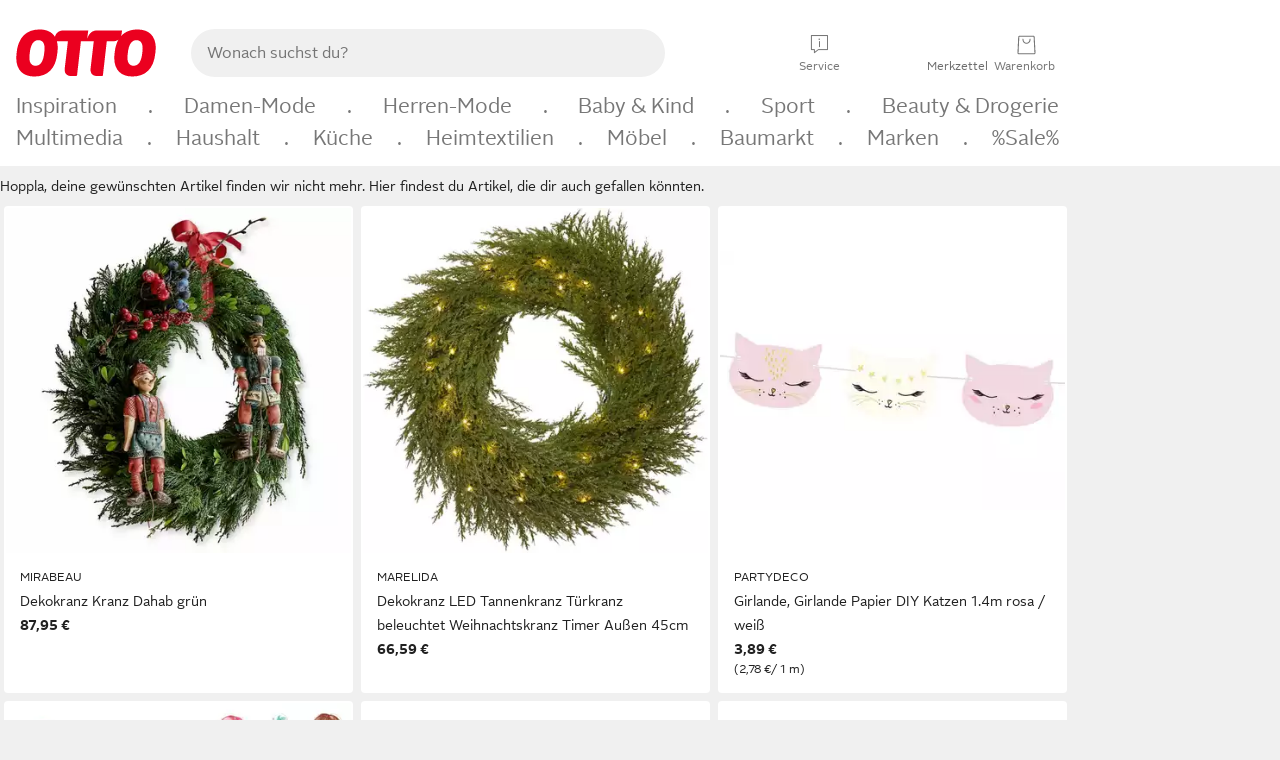

--- FILE ---
content_type: text/html;charset=UTF-8
request_url: https://www.otto.de/dekoration/girlanden/?altersgruppe=kinder
body_size: 59400
content:

    
<!DOCTYPE html>
<html data-pagecluster="Produktliste" class="" lang="de">
<head>
<meta charset="utf-8">
<meta http-equiv="content-language" content="de">
<meta name="viewport" content="width=device-width, initial-scale=1.0">
<title>Kindergirlanden online kaufen | OTTO</title>
<link rel="canonical" href="https://www.otto.de/dekoration/girlanden/?altersgruppe=kinder"/>
<meta name="description" content="Kindergirlanden online kaufen bei OTTO » Große Auswahl &amp;#10004; Top Marken &amp;#10004; Top Service &amp;#10004; Ratenkauf &amp; Kauf auf Rechnung möglich » Jetzt bestellen!"/>
<meta name="robots" content="index,follow"/>
<meta property="og:title" content="Kindergirlanden"/>

<link rel="preconnect" href="https://static.otto.de"/>
<link rel="preconnect" href="https://i.otto.de"/>
<link rel="dns-prefetch" href="https://otto.my.onetrust.eu"/>
<script async src="/onex/assignments/dicing.js"></script>

<script>
window.__toggles__ = Object.freeze({apm_custom_error_assets_legacy: [true, true],bct_add_mini_actions: true,bct_disable_requests: false,bct_enable_doc_referrer_delay: [true, true],bct_handle_auxclick: true,bct_nitro_js_enabled: true,bct_track_external_call_time: true,bs_send_extended_data_to_elk: [false, true],bs_send_rum_data: false,bs_send_user_timings: false,bs_submit_merge_on_late_default: [false, true],cb_consent_receipt_trace_enabled: false,cb_enable_onetrust: true,cb_enable_onetrust_lazy_loading: false,cb_no_load_in_app_context: true,cb_onetrust_internal_hosting: true,cb_reconsent: false,coms_enable_attachment_upload: true,coms_enable_product_security_categories: true,coms_enable_terms_of_use_category: false,eprivacy_load_cb_lazy: true,fti_enable_session_refresh_by_ort: [false, true],ftneun_do_not_send_activation_revert: false,ftnine_benefit_sheet_v1_no_additional_events: false,ftnine_migrate_to_oc_snackbar: [false, true],ftsix_enable_bouncelayer_nexus_ssr: [false, true],ftthreebcn_combo_backoffice_enable_oic_improvements: [false, true],gr_apm_agent_disable: false,gr_apm_drop_unsampled_disable: false,gr_enable_legacy_helper: false,gr_track_device_pixel_ratio: true,gr_track_device_preferences: [true, true],gr_track_device_text_size: true,gr_track_legacy_pali_selectors: true,gr_tracking_enable_pdp_workaround: true,nucleus_activate_dialogue_id_tracking: true,nucleus_chatbot_android_autofocus: true,nucleus_chatbot_browser_id: [false, true],nucleus_chatbot_emergency_disable_entrypoint: false,nucleus_chatbot_enable_client_vad: false,nucleus_chatbot_show_new_recommendation_bullet_ui: true,nucleus_chatbot_typewriter_animation: true,nucleus_enable_xmas_weeks_design: false,nucleus_ftsn_717_search_term_parameter: [true, true],nucleus_voice_enabled: false,oc_back_to_top_button_enabled: [false, true],oc_button_submit_handle_prevent: [false, true],oc_enable_floating_focus: [true, true],oc_focused_dialog_v1_hide_prev_in_app: [true, true],oc_sheet_as_dialog_and_center_sheet: [false, true],oc_sheet_v1_disable_wait_for_content: [false, true],oc_sheet_v1_use_navigation_history: [false, true],ofc_om_exactag_enable: true,poly_notify_partially_supported: true,poly_redirect_unsupported: true,reptile_1283_enable_rating_opens_sheet: true,rui_show_additional_text: [false, true],rui_show_price_reduction: [false, true],rui_show_return_article_change_in_module: [false, true],sda_playout_disabled: false,verint_enable_xmsdk: true,wishlist_use_nexus: [false, true]});
</script>
<script src="/assets-polyfills/assets.polyfills.head.js" crossorigin="anonymous"></script>
<link rel="preload" href="https://static.otto.de/assets-static/components/assets/otto-sans.CtUYNJ_f.woff2" as="font" type="font/woff2" crossorigin="anonymous">
<link rel="preload" href="https://static.otto.de/assets-static/components/assets/otto-sans-bold.7ffBVm3L.woff2" as="font" type="font/woff2" crossorigin="anonymous">
<style>@font-face{font-family:OttoSans;font-style:normal;font-weight:400;src:url(https://static.otto.de/assets-static/components/assets/otto-sans.CtUYNJ_f.woff2) format("woff2"),url(https://static.otto.de/assets-static/components/assets/otto-sans.DT9YO2fU.woff) format("woff")}@font-face{font-family:OttoSans;font-style:normal;font-weight:700;src:url(https://static.otto.de/assets-static/components/assets/otto-sans-bold.7ffBVm3L.woff2) format("woff2"),url(https://static.otto.de/assets-static/components/assets/otto-sans-bold.BeUYGSjW.woff) format("woff")}@font-face{font-family:OttoPlay;font-style:normal;font-weight:400;src:url(https://static.otto.de/assets-static/components/assets/otto-play.CQmFqzJy.woff2) format("woff2")}@media(min-width:48rem){@font-face{font-family:OttoSansThin;font-style:normal;font-weight:400;src:url(https://static.otto.de/assets-static/components/assets/otto-sans-thin.DVT-9QSF.woff2) format("woff2"),url(https://static.otto.de/assets-static/components/assets/otto-sans-thin.UQZ1fxrC.woff) format("woff")}}</style>


<style>html,body,body div,span,object,iframe,h1,h2,h3,h4,h5,h6,p,blockquote,pre,abbr,address,cite,code,del,dfn,em,img,ins,kbd,q,samp,small,strong,sub,sup,var,b,i,dl,dt,dd,ol,ul,li,fieldset,form,label,legend,table,caption,tbody,tfoot,thead,tr,th,td,article,aside,canvas,details,figcaption,figure,footer,header,hgroup,menu,nav,section,summary,time,mark,audio,video{border:0;margin:0;padding:0}article,aside,details,figcaption,figure,footer,header,hgroup,menu,nav,section{display:block}table{border-collapse:collapse;border-spacing:0}fieldset,img{border:0}input,textarea{border-radius:0}input[type=text],textarea{-webkit-appearance:none}address,caption,cite,code,dfn,em,strong,th,var{font-style:normal;font-weight:400}ol,ul{list-style:none}caption,th{text-align:left}h1,h2,h3,h4,h5,h6{font-size:100%;font-weight:400}q:before,q:after{content:""}abbr,acronym{border:0}a{outline:none}html{height:100%;overflow-y:scroll;overflow-x:hidden;background:var(--oc-semantic-color-frame-background, #f0f0f0)}@supports (font: -apple-system-body) and (-webkit-touch-callout: default){html{font:-apple-system-body!important}}*,*:before,*:after{box-sizing:border-box}body{background:var(--oc-semantic-color-frame-background, #f0f0f0);color:var(--oc-semantic-color-text-default, #212121);font:var(--oc-semantic-font-copy-100, 400 .875rem/1.5rem "OTTOSans", Arial, Helvetica, sans-serif);height:100%;margin:0;-webkit-text-size-adjust:100%}@media(min-width:77rem){body{background:linear-gradient(180deg,var(--oc-semantic-color-canvas-background, #ffffff),var(--oc-semantic-color-canvas-background, #ffffff) 166px,transparent 166px,transparent 100%) no-repeat}.app body{background:var(--oc-semantic-color-frame-background, #f0f0f0)}}body,button,input,select,textarea{font-family:var(--oc-base-font-otto-sans, "OTTOSans", Arial, Helvetica, sans-serif)}p{margin-bottom:var(--oc-semantic-spacing-50, 8px)}h1{font:var(--oc-semantic-font-headline-300, 700 1.5rem/2rem "OTTOSans", Arial, Helvetica, sans-serif)}h2{font:var(--oc-semantic-font-headline-200, 700 1.25rem/1.75rem "OTTOSans", Arial, Helvetica, sans-serif)}h3{font:var(--oc-semantic-font-headline-100, 700 1rem/1.5rem "OTTOSans", Arial, Helvetica, sans-serif)}h4{font:var(--oc-semantic-font-headline-50, 700 .875rem/1.25rem "OTTOSans", Arial, Helvetica, sans-serif)}h5{font:var(--oc-semantic-font-headline-25, 700 .75rem/1rem "OTTOSans", Arial, Helvetica, sans-serif)}h6{font:var(--oc-semantic-font-headline-10, 700 .625rem/.75rem "OTTOSans", Arial, Helvetica, sans-serif)}input[type=password]{font-family:var(--oc-base-font-otto-sans, "OTTOSans", Arial, Helvetica, sans-serif)}button::-moz-focus-inner{border:0;padding:0}a{color:inherit}.ub64e{cursor:pointer;text-decoration:underline}em,strong,.bold{font-weight:var(--oc-base-font-weight-bold, 700)}small{font:var(--oc-semantic-font-copy-75, 400 .75rem/1rem "OTTOSans", Arial, Helvetica, sans-serif)}big{font:var(--oc-semantic-font-copy-125, 400 1rem/1.5rem "OTTOSans", Arial, Helvetica, sans-serif)}.hide{display:none}.iconfont{font-family:OttoIconFonts,Arial,Helvetica,sans-serif}.line{border-bottom:1px solid #d6d6d6;clear:both;display:block;height:1px;margin:0;width:100%}footer .ofig{text-align:center}.footerSmall .push{height:0}@media print{body{background-color:var(--oc-semantic-color-frame-background, #f0f0f0);color:var(--oc-semantic-color-text-default, #212121)}body,button,input,select,textarea{font-family:Arial,Helvetica,sans-serif}.product-system .header-info,.product-system .omega,.product-system nav,.product-system footer .bigLinkTable tr th,.product-system footer .bigLinkTable tr td,.product-system footer .iconRow,.user_feedback_splice_bar_live{display:none}.product-system footer .bigLinkTable tr th.width3,.product-system footer .bigLinkTable tr td.width3{display:table-cell}}</style>


<link rel="stylesheet" crossorigin href="https://static.otto.de/assets-static/components/assets/assets.components.legacy.CuutkBW3.css">


<script crossorigin src="https://static.otto.de/assets-static/global-resources/assets/assets.global-resources.head.module.ByZMpuki.js"></script>


<script type="module" crossorigin src="https://static.otto.de/assets-static/global-resources/assets/assets.global-resources.async.module.Co2wgFBU.js" fetchpriority="low"></script>


<script type="module" crossorigin src="https://static.otto.de/feature-components/quality/assets/ofc.quality.main.module.CWzZ2yye.js" fetchpriority="low"></script>
<link rel="modulepreload" crossorigin href="https://static.otto.de/feature-components/quality/assets/ofc.quality.vendor.module.DiAzhQWj.js" fetchpriority="low">


<script crossorigin src="https://static.otto.de/assets-static/global-pattern/assets/assets.global-pattern.main.module.DvekAb2c.js"></script>
<link rel="stylesheet" crossorigin href="https://static.otto.de/assets-static/global-pattern/assets/assets.global-pattern.main.NR-WDCG7.css">



<link rel="shortcut icon" type="image/x-icon" href="https://static.otto.de/assets-static/global-favicons/favicon.ico"/>
<link rel="icon" type="image/svg+xml" href="https://static.otto.de/assets-static/global-favicons/favicon.svg"/>
<link rel="icon" type="image/png" href="https://static.otto.de/assets-static/global-favicons/favicon-16x16.png" sizes="16x16"/>
<link rel="icon" type="image/png" href="https://static.otto.de/assets-static/global-favicons/favicon-32x32.png" sizes="32x32"/>
<link rel="icon" type="image/png" href="https://static.otto.de/assets-static/global-favicons/favicon-96x96.png" sizes="96x96"/>
<link rel="icon" type="image/png" href="https://static.otto.de/assets-static/global-favicons/favicon-128x128.png" sizes="128x128"/>
<link rel="icon" type="image/png" href="https://static.otto.de/assets-static/global-favicons/favicon-160x160.png" sizes="160x160"/>
<link rel="icon" type="image/png" href="https://static.otto.de/assets-static/global-favicons/favicon-192x192.png" sizes="192x192"/>
<link rel="icon" type="image/png" href="https://static.otto.de/assets-static/global-favicons/favicon-196x196.png" sizes="196x196"/>
<link rel="apple-touch-icon" href="https://static.otto.de/assets-static/global-favicons/apple-touch-icon.png"/>
<link rel="apple-touch-icon" href="https://static.otto.de/assets-static/global-favicons/apple-touch-icon-57x57.png" sizes="57x57"/>
<link rel="apple-touch-icon" href="https://static.otto.de/assets-static/global-favicons/apple-touch-icon-60x60.png" sizes="60x60"/>
<link rel="apple-touch-icon" href="https://static.otto.de/assets-static/global-favicons/apple-touch-icon-72x72.png" sizes="72x72"/>
<link rel="apple-touch-icon" href="https://static.otto.de/assets-static/global-favicons/apple-touch-icon-76x76.png" sizes="76x76"/>
<link rel="apple-touch-icon" href="https://static.otto.de/assets-static/global-favicons/apple-touch-icon-114x114.png" sizes="114x114"/>
<link rel="apple-touch-icon" href="https://static.otto.de/assets-static/global-favicons/apple-touch-icon-120x120.png" sizes="120x120"/>
<link rel="apple-touch-icon" href="https://static.otto.de/assets-static/global-favicons/apple-touch-icon-128x128.png" sizes="128x128"/>
<link rel="apple-touch-icon" href="https://static.otto.de/assets-static/global-favicons/apple-touch-icon-144x144.png" sizes="144x144"/>
<link rel="apple-touch-icon" href="https://static.otto.de/assets-static/global-favicons/apple-touch-icon-152x152.png" sizes="152x152"/>
<link rel="apple-touch-icon" href="https://static.otto.de/assets-static/global-favicons/apple-touch-icon-167x167.png" sizes="167x167"/>
<link rel="apple-touch-icon" href="https://static.otto.de/assets-static/global-favicons/apple-touch-icon-180x180.png" sizes="180x180"/>
<link rel="apple-touch-icon" href="https://static.otto.de/assets-static/global-favicons/apple-touch-icon-192x192.png" sizes="192x192"/>
<link rel="manifest" href="/static-proxy/assets-static/global-favicons/manifest.json"/>
<meta name="msapplication-TileColor" content="#ffffff"/>
<meta name="msapplication-navbutton-color" content="#d52b1e"/>
<meta name="theme-color" content="#f0f0f0"/>
<script crossorigin src="https://static.otto.de/assets-static/components/assets/assets.components.main.module.CfaHfXRN.js"></script>
<link rel="stylesheet" crossorigin href="https://static.otto.de/assets-static/components/assets/assets.components.main.aTiY7QKp.css">


<script type="module" crossorigin src="https://static.otto.de/assets-static/components/assets/assets.components.async.module.dY8KT7V9.js" fetchpriority="low"></script>
<link rel="modulepreload" crossorigin href="https://static.otto.de/assets-static/components/assets/assets.components.vendor.module.Cfss8yYa.js" fetchpriority="low">


<script type="module" crossorigin src="https://static.otto.de/feature-components/online-marketing/assets/ofc.online-marketing.exactag.module.D862Japu.js" fetchpriority="low"></script>
<link rel="modulepreload" crossorigin href="https://static.otto.de/feature-components/online-marketing/assets/ofc.online-marketing.vendor.module.u3TC8Bn0.js" fetchpriority="low">


<meta name="pinterest" content="nopin" description="Das Merken von Pins auf Pinterest ist von dieser Webseite aus leider nicht m&#xf6;glich.
Du m&#xf6;chtest dir ein Produkt trotzdem merken? Dann f&#xfc;ge es direkt deinem Merkzettel auf OTTO hinzu &#x2013; so hast du es jederzeit griffbereit!">

<script type="module" crossorigin src="https://static.otto.de/customer-session-maintenance-assets/assets/identity.customer-session-maintenance.refresh.module.Rvfbr7d3.js"></script>


<script type="module" crossorigin src="https://static.otto.de/chameleon/turtle/reptile.turtle.head-js.module.CuU0bd70.js"></script>
<link rel="modulepreload" crossorigin href="https://static.otto.de/chameleon/turtle/reptile.turtle.dom-client.module.Dl8zL94A.js">


<link rel="stylesheet" crossorigin href="https://static.otto.de/chameleon/turtle/reptile.turtle.critical.DUP7Qp2m.css">


<link rel="stylesheet" crossorigin href="/chameleon/everglades/reptile.everglades.critical.BhtruvWP.css">


<script type="module" crossorigin src="/chameleon/crocotile/reptile.crocotile.resources.module.CjRO-WI7.js"></script>
<link rel="stylesheet" crossorigin href="/chameleon/crocotile/reptile.crocotile.resources.DuZ9pnQO.css">

</head>
<body class="san-system">
<div id="reptile-sfid-wrapper">
<div class="ts-bct" data-ts_sfid="c1170eab9042e07357cf497e29f6d32a2303245318"></div>
<div id="avContent"
class="js_av_productList" data-pt="Produktliste" data-rule="(und.(ist.altersgruppe.kinder).(ist.sortiment.dekoration).(sind.kategorien.girlanden).(~.(v.1)))">
</div>
</div>
<div class="gridAndInfoContainer">
<div class="gridContainer reducedOuterPadding wrapper mo-frame reptile_gridContainer">
<header class="reptile_header">
<link rel="stylesheet" crossorigin href="/header/reptile.header.head.DQ3_Uczk.css">


<script type="module" crossorigin src="https://static.otto.de/chameleon/turtle/reptile.turtle.head-js.module.CuU0bd70.js"></script>
<link rel="modulepreload" crossorigin href="https://static.otto.de/chameleon/turtle/reptile.turtle.dom-client.module.Dl8zL94A.js">



<div class="find_header js_find_header find_header--hideSearchIconOnTop">
    <div class="find_headerContent">
        <!-- mobileMenuIcon -->
        <div class="find_mobileMenuWrapper">
            <nav-mobile-menu-button class="nav_menu-toggle-button" data-controls="nav-menu-root-sheet" data-menu-root="nav_menu" data-menu-wrapper="nav_mobile-menu-wrapper" data-nav-initialized="data-nav-initialized" data-nav-track="true" data-nav-tracking-menu-close="[{&quot;method&quot;:&quot;submitEvent&quot;,&quot;dataContainer&quot;:{&quot;nav_MenuAction&quot;:[&quot;close&quot;]}}]" data-nav-tracking-menu-exit="[{&quot;method&quot;:&quot;submitEvent&quot;,&quot;dataContainer&quot;:{&quot;nav_MenuAction&quot;:[&quot;exit&quot;]}}]" data-nav-tracking-menu-open="[{&quot;method&quot;:&quot;submitEvent&quot;,&quot;dataContainer&quot;:{&quot;nav_MenuAction&quot;:[&quot;open&quot;]}}]" id="nav_menu-toggle-button" style="display: none;"><p class="nav_menu-toggle-button__icon"></p><p class="nav_menu-toggle-button__title-closed">Sortiment</p><p class="nav_menu-toggle-button__title-open">Schließen</p></nav-mobile-menu-button>
        </div>

        <!-- logo -->
        <div class="find_ottoLogo" data-qa="ftfind-otto-logo-wrapper">
            <a href="/" class="ts-link" data-ts-link="{&quot;san_Header&quot;:&quot;logo&quot;}" title="zur Homepage">
                <svg class="pl_logo" role="img"><use href="/static-proxy/assets-static/icons/pl_logo_otto.svg#pl_logo_otto" xlink:href="/static-proxy/assets-static/icons/pl_logo_otto.svg#pl_logo_otto"/></svg>
            </a>
        </div>

        <!-- searchbar -->
        <script type="module" crossorigin src="/stomachshop/squirrel.stomachshop.searchbar.module.5NE07o8j.js"></script>
<link rel="modulepreload" crossorigin href="/stomachshop/squirrel.stomachshop.shared.module.Eq44vuPA.js">
<link rel="modulepreload" crossorigin href="/stomachshop/squirrel.stomachshop.sanHeader.module.D4wTnMNI.js">
<link rel="stylesheet" crossorigin href="/stomachshop/squirrel.stomachshop.searchbar.85yoUaEx.css">
<div id="js_squirrel_stomachshop" class="squirrel_searchContainer js_squirrel_searchContainer">
  <div class="squirrel_searchbarWrapper js_squirrel_searchbarWrapper">
    <form class="js_squirrel_searchForm squirrel_searchForm" action="/suche" data-article-number-search="/p/search/" role="search">
      <div class="squirrel_searchline">
        <div class="squirrel_searchbar js_squirrel_searchbar">
          <span id="squirrel_searchfieldDescription">Verwende die Pfeiltasten, um Suchvorschläge oder deine Suchhistorie auszuwählen.</span>
          <input class="squirrel_searchfield js_squirrel_searchbar__input oc-copy-125"
                 data-qa-id="search-field" data-qa="ftfind-search-field"
                 type="text"
                 placeholder="Wonach suchst du?"
                 autocomplete="off"
                 maxlength="150"
                 disabled="disabled"
                 aria-describedby="squirrel_searchfieldDescription"/>
          <oc-icon-button-v2 class="squirrel_submit-button squirrel_searchbar__submit js_squirrel_searchbar__submit"
                             data-qa-id="search-field-submit"
                             icon="search"
                             icon-color="var(--oc-base-color-black-100, #212121)"
                             variant="inverted-transparent"
                             oc-aria-label="Suche abschicken">
          </oc-icon-button-v2>
        </div>
      </div>
    </form>
  </div>

</div>
<div
        class="js_squirrel_navSliderContainer"
        id="squirrel_nav_slider_wrapper"
        style="display: none"
>
  <nav-empty-suggest-slider class="nav_empty-suggest-slider-container" style="display:none;"><oc-cinema-v1 class="nav_oc-slider nav_slider-cinema_js" data-nav-track="true" data-nav-tracking-first-scroll-empty-suggest-slider="[{&quot;method&quot;:&quot;submitEvent&quot;,&quot;dataContainer&quot;:{&quot;nav_SliderType&quot;:[&quot;empty_state_static_deals_slider&quot;],&quot;nav_SliderActivity&quot;:[&quot;slide&quot;]}}]" data-nav-tracking-view-empty-suggest-slider="[{&quot;method&quot;:&quot;submitEventMerge&quot;,&quot;eventMergeId&quot;:&quot;merge-id&quot;,&quot;dataContainer&quot;:{},&quot;action&quot;:{&quot;name&quot;:&quot;open&quot;,&quot;features&quot;:[{&quot;id&quot;:&quot;nav_empty_state_slider_8018fccc-38f5-44d2-a1f8-780a35192cb4&quot;,&quot;name&quot;:&quot;EmptyStateSliderDetails&quot;,&quot;labels&quot;:{&quot;nav_EmptyStateSliderChipCount&quot;:[&quot;4&quot;],&quot;nav_EmptyStateSliderCluster&quot;:[&quot;static_deals&quot;]},&quot;position&quot;:1,&quot;status&quot;:&quot;loaded&quot;},{&quot;id&quot;:&quot;nav_empty_state_slider_8018fccc-38f5-44d2-a1f8-780a35192cb4_0&quot;,&quot;name&quot;:&quot;EmptyStateSliderChips&quot;,&quot;labels&quot;:{&quot;nav_EmptyStateSliderCluster&quot;:[&quot;static_deals&quot;],&quot;nav_EmptyStateSliderChip&quot;:[&quot;Deal des Tages&quot;]},&quot;parentId&quot;:&quot;nav_empty_state_slider_8018fccc-38f5-44d2-a1f8-780a35192cb4&quot;,&quot;position&quot;:1,&quot;status&quot;:&quot;loaded&quot;},{&quot;id&quot;:&quot;nav_empty_state_slider_8018fccc-38f5-44d2-a1f8-780a35192cb4_1&quot;,&quot;name&quot;:&quot;EmptyStateSliderChips&quot;,&quot;labels&quot;:{&quot;nav_EmptyStateSliderCluster&quot;:[&quot;static_deals&quot;],&quot;nav_EmptyStateSliderChip&quot;:[&quot;Deals der Woche&quot;]},&quot;parentId&quot;:&quot;nav_empty_state_slider_8018fccc-38f5-44d2-a1f8-780a35192cb4&quot;,&quot;position&quot;:2,&quot;status&quot;:&quot;loaded&quot;},{&quot;id&quot;:&quot;nav_empty_state_slider_8018fccc-38f5-44d2-a1f8-780a35192cb4_2&quot;,&quot;name&quot;:&quot;EmptyStateSliderChips&quot;,&quot;labels&quot;:{&quot;nav_EmptyStateSliderCluster&quot;:[&quot;static_deals&quot;],&quot;nav_EmptyStateSliderChip&quot;:[&quot;Deals des Monats&quot;]},&quot;parentId&quot;:&quot;nav_empty_state_slider_8018fccc-38f5-44d2-a1f8-780a35192cb4&quot;,&quot;position&quot;:3,&quot;status&quot;:&quot;loaded&quot;},{&quot;id&quot;:&quot;nav_empty_state_slider_8018fccc-38f5-44d2-a1f8-780a35192cb4_3&quot;,&quot;name&quot;:&quot;EmptyStateSliderChips&quot;,&quot;labels&quot;:{&quot;nav_EmptyStateSliderCluster&quot;:[&quot;static_deals&quot;],&quot;nav_EmptyStateSliderChip&quot;:[&quot;Super-Sale&quot;]},&quot;parentId&quot;:&quot;nav_empty_state_slider_8018fccc-38f5-44d2-a1f8-780a35192cb4&quot;,&quot;position&quot;:4,&quot;status&quot;:&quot;loaded&quot;}]}}]" oc-aria-label="Kategorien für Aktionen" resizing="none"><oc-card-v2 class="nav_oc-slider__card nav_slider-item_js" data-nav-track="true" data-nav-tracking-click-empty-suggest-slider-item="[{&quot;method&quot;:&quot;trackOnNextPageImpression&quot;,&quot;dataContainer&quot;:{&quot;wk.nav_SearchSliderItem&quot;:[&quot;Deal des Tages&quot;],&quot;wk.nav_MenuRank&quot;:[&quot;1&quot;],&quot;wk.nav_SearchSlider&quot;:[&quot;empty_state_static_deals_slider&quot;],&quot;wk.nav_MenuLevel&quot;:[&quot;3&quot;],&quot;wk.nav_MenuTitle&quot;:[&quot;Deal des Tages&quot;],&quot;wk.nav_MenuType&quot;:[&quot;curated&quot;],&quot;san_Interaction&quot;:[&quot;empty_state_slider&quot;],&quot;san_Navigation&quot;:[&quot;empty_state_slider&quot;],&quot;nav_MenuAction&quot;:[&quot;click&quot;]}},{&quot;method&quot;:&quot;submitMove&quot;,&quot;dataContainer&quot;:{},&quot;action&quot;:{&quot;name&quot;:&quot;click&quot;,&quot;features&quot;:[{&quot;id&quot;:&quot;nav_empty_state_slider_8018fccc-38f5-44d2-a1f8-780a35192cb4&quot;,&quot;name&quot;:&quot;EmptyStateSliderDetails&quot;,&quot;labels&quot;:{&quot;nav_EmptyStateSliderChipCount&quot;:[&quot;4&quot;],&quot;nav_EmptyStateSliderCluster&quot;:[&quot;static_deals&quot;]},&quot;position&quot;:1,&quot;status&quot;:&quot;clicked&quot;},{&quot;id&quot;:&quot;nav_empty_state_slider_8018fccc-38f5-44d2-a1f8-780a35192cb4_0&quot;,&quot;name&quot;:&quot;EmptyStateSliderChips&quot;,&quot;labels&quot;:{&quot;nav_EmptyStateSliderCluster&quot;:[&quot;static_deals&quot;],&quot;nav_EmptyStateSliderChip&quot;:[&quot;Deal des Tages&quot;]},&quot;parentId&quot;:&quot;nav_empty_state_slider_8018fccc-38f5-44d2-a1f8-780a35192cb4&quot;,&quot;position&quot;:1,&quot;status&quot;:&quot;clicked&quot;}]}}]" oc-aria-label="Zu Produkten für Deal des Tages" size="100"><a aria-label="Zu Produkten für Deal des Tages" href="/sale/deal-des-tages/" slot="primary-action"></a><div class="nav_oc-slider-item"><picture class="nav_oc-slider-item__image"><source media="(max-width: 48em)" srcset="https://i.otto.de/i/otto/001_2021_42_sale_deal_des_tages_kleine_shoppromotion_design_189585?w=48&amp;h=48&amp;upscale=true&amp;fmt=webp&amp; 1x, https://i.otto.de/i/otto/001_2021_42_sale_deal_des_tages_kleine_shoppromotion_design_189585?w=96&amp;h=96&amp;upscale=true&amp;fmt=webp&amp; 2x, https://i.otto.de/i/otto/001_2021_42_sale_deal_des_tages_kleine_shoppromotion_design_189585?w=144&amp;h=144&amp;upscale=true&amp;fmt=webp&amp; 3x" type="image/webp" /><source media="(min-width: 48em)" srcset="https://i.otto.de/i/otto/001_2021_42_sale_deal_des_tages_kleine_shoppromotion_design_189585?w=56&amp;h=56&amp;upscale=true&amp;fmt=webp&amp; 1x, https://i.otto.de/i/otto/001_2021_42_sale_deal_des_tages_kleine_shoppromotion_design_189585?w=112&amp;h=112&amp;upscale=true&amp;fmt=webp&amp; 2x, https://i.otto.de/i/otto/001_2021_42_sale_deal_des_tages_kleine_shoppromotion_design_189585?w=168&amp;h=168&amp;upscale=true&amp;fmt=webp&amp; 3x" type="image/webp" /><source media="(max-width: 48em)" srcset="https://i.otto.de/i/otto/001_2021_42_sale_deal_des_tages_kleine_shoppromotion_design_189585?w=48&amp;h=48&amp;upscale=true&amp; 1x, https://i.otto.de/i/otto/001_2021_42_sale_deal_des_tages_kleine_shoppromotion_design_189585?w=96&amp;h=96&amp;upscale=true&amp; 2x, https://i.otto.de/i/otto/001_2021_42_sale_deal_des_tages_kleine_shoppromotion_design_189585?w=144&amp;h=144&amp;upscale=true&amp; 3x" /><source media="(min-width: 48em)" srcset="https://i.otto.de/i/otto/001_2021_42_sale_deal_des_tages_kleine_shoppromotion_design_189585?w=56&amp;h=56&amp;upscale=true&amp; 1x, https://i.otto.de/i/otto/001_2021_42_sale_deal_des_tages_kleine_shoppromotion_design_189585?w=112&amp;h=112&amp;upscale=true&amp; 2x, https://i.otto.de/i/otto/001_2021_42_sale_deal_des_tages_kleine_shoppromotion_design_189585?w=168&amp;h=168&amp;upscale=true&amp; 3x" /><img loading="lazy" src="https://i.otto.de/i/otto/001_2021_42_sale_deal_des_tages_kleine_shoppromotion_design_189585?w=200&amp;h=200&amp;upscale=true&amp;" /></picture><div class="nav_oc-slider-item__text">Deal des Tages</div></div></oc-card-v2><oc-card-v2 class="nav_oc-slider__card nav_slider-item_js" data-nav-track="true" data-nav-tracking-click-empty-suggest-slider-item="[{&quot;method&quot;:&quot;trackOnNextPageImpression&quot;,&quot;dataContainer&quot;:{&quot;wk.nav_SearchSliderItem&quot;:[&quot;Deals der Woche&quot;],&quot;wk.nav_MenuRank&quot;:[&quot;2&quot;],&quot;wk.nav_SearchSlider&quot;:[&quot;empty_state_static_deals_slider&quot;],&quot;wk.nav_MenuLevel&quot;:[&quot;3&quot;],&quot;wk.nav_MenuTitle&quot;:[&quot;Deals der Woche&quot;],&quot;wk.nav_MenuType&quot;:[&quot;curated&quot;],&quot;san_Interaction&quot;:[&quot;empty_state_slider&quot;],&quot;san_Navigation&quot;:[&quot;empty_state_slider&quot;],&quot;nav_MenuAction&quot;:[&quot;click&quot;]}},{&quot;method&quot;:&quot;submitMove&quot;,&quot;dataContainer&quot;:{},&quot;action&quot;:{&quot;name&quot;:&quot;click&quot;,&quot;features&quot;:[{&quot;id&quot;:&quot;nav_empty_state_slider_8018fccc-38f5-44d2-a1f8-780a35192cb4&quot;,&quot;name&quot;:&quot;EmptyStateSliderDetails&quot;,&quot;labels&quot;:{&quot;nav_EmptyStateSliderChipCount&quot;:[&quot;4&quot;],&quot;nav_EmptyStateSliderCluster&quot;:[&quot;static_deals&quot;]},&quot;position&quot;:1,&quot;status&quot;:&quot;clicked&quot;},{&quot;id&quot;:&quot;nav_empty_state_slider_8018fccc-38f5-44d2-a1f8-780a35192cb4_1&quot;,&quot;name&quot;:&quot;EmptyStateSliderChips&quot;,&quot;labels&quot;:{&quot;nav_EmptyStateSliderCluster&quot;:[&quot;static_deals&quot;],&quot;nav_EmptyStateSliderChip&quot;:[&quot;Deals der Woche&quot;]},&quot;parentId&quot;:&quot;nav_empty_state_slider_8018fccc-38f5-44d2-a1f8-780a35192cb4&quot;,&quot;position&quot;:2,&quot;status&quot;:&quot;clicked&quot;}]}}]" oc-aria-label="Zu Produkten für Deals der Woche" size="100"><a aria-label="Zu Produkten für Deals der Woche" href="/sale/deals-der-woche/" slot="primary-action"></a><div class="nav_oc-slider-item"><picture class="nav_oc-slider-item__image"><source media="(max-width: 48em)" srcset="https://i.otto.de/i/otto/mpp360_131652_163773?w=48&amp;h=48&amp;upscale=true&amp;fmt=webp&amp; 1x, https://i.otto.de/i/otto/mpp360_131652_163773?w=96&amp;h=96&amp;upscale=true&amp;fmt=webp&amp; 2x, https://i.otto.de/i/otto/mpp360_131652_163773?w=144&amp;h=144&amp;upscale=true&amp;fmt=webp&amp; 3x" type="image/webp" /><source media="(min-width: 48em)" srcset="https://i.otto.de/i/otto/mpp360_131652_163773?w=56&amp;h=56&amp;upscale=true&amp;fmt=webp&amp; 1x, https://i.otto.de/i/otto/mpp360_131652_163773?w=112&amp;h=112&amp;upscale=true&amp;fmt=webp&amp; 2x, https://i.otto.de/i/otto/mpp360_131652_163773?w=168&amp;h=168&amp;upscale=true&amp;fmt=webp&amp; 3x" type="image/webp" /><source media="(max-width: 48em)" srcset="https://i.otto.de/i/otto/mpp360_131652_163773?w=48&amp;h=48&amp;upscale=true&amp; 1x, https://i.otto.de/i/otto/mpp360_131652_163773?w=96&amp;h=96&amp;upscale=true&amp; 2x, https://i.otto.de/i/otto/mpp360_131652_163773?w=144&amp;h=144&amp;upscale=true&amp; 3x" /><source media="(min-width: 48em)" srcset="https://i.otto.de/i/otto/mpp360_131652_163773?w=56&amp;h=56&amp;upscale=true&amp; 1x, https://i.otto.de/i/otto/mpp360_131652_163773?w=112&amp;h=112&amp;upscale=true&amp; 2x, https://i.otto.de/i/otto/mpp360_131652_163773?w=168&amp;h=168&amp;upscale=true&amp; 3x" /><img loading="lazy" src="https://i.otto.de/i/otto/mpp360_131652_163773?w=200&amp;h=200&amp;upscale=true&amp;" /></picture><div class="nav_oc-slider-item__text">Deals der Woche</div></div></oc-card-v2><oc-card-v2 base64-href="Lz9zZWxla3Rpb249KHVuZC4oaXN0LmFrdGlvbi5kZWFsLWRlcy1tb25hdHMpLih+Lih2LjEpKSk=" class="nav_oc-slider__card nav_slider-item_js" data-nav-track="true" data-nav-tracking-click-empty-suggest-slider-item="[{&quot;method&quot;:&quot;trackOnNextPageImpression&quot;,&quot;dataContainer&quot;:{&quot;wk.nav_SearchSliderItem&quot;:[&quot;Deals des Monats&quot;],&quot;wk.nav_MenuRank&quot;:[&quot;3&quot;],&quot;wk.nav_SearchSlider&quot;:[&quot;empty_state_static_deals_slider&quot;],&quot;wk.nav_MenuLevel&quot;:[&quot;3&quot;],&quot;wk.nav_MenuTitle&quot;:[&quot;Deals des Monats&quot;],&quot;wk.nav_MenuType&quot;:[&quot;curated&quot;],&quot;san_Interaction&quot;:[&quot;empty_state_slider&quot;],&quot;san_Navigation&quot;:[&quot;empty_state_slider&quot;],&quot;nav_MenuAction&quot;:[&quot;click&quot;]}},{&quot;method&quot;:&quot;submitMove&quot;,&quot;dataContainer&quot;:{},&quot;action&quot;:{&quot;name&quot;:&quot;click&quot;,&quot;features&quot;:[{&quot;id&quot;:&quot;nav_empty_state_slider_8018fccc-38f5-44d2-a1f8-780a35192cb4&quot;,&quot;name&quot;:&quot;EmptyStateSliderDetails&quot;,&quot;labels&quot;:{&quot;nav_EmptyStateSliderChipCount&quot;:[&quot;4&quot;],&quot;nav_EmptyStateSliderCluster&quot;:[&quot;static_deals&quot;]},&quot;position&quot;:1,&quot;status&quot;:&quot;clicked&quot;},{&quot;id&quot;:&quot;nav_empty_state_slider_8018fccc-38f5-44d2-a1f8-780a35192cb4_2&quot;,&quot;name&quot;:&quot;EmptyStateSliderChips&quot;,&quot;labels&quot;:{&quot;nav_EmptyStateSliderCluster&quot;:[&quot;static_deals&quot;],&quot;nav_EmptyStateSliderChip&quot;:[&quot;Deals des Monats&quot;]},&quot;parentId&quot;:&quot;nav_empty_state_slider_8018fccc-38f5-44d2-a1f8-780a35192cb4&quot;,&quot;position&quot;:3,&quot;status&quot;:&quot;clicked&quot;}]}}]" oc-aria-label="Zu Produkten für Deals des Monats" size="100"><div class="nav_oc-slider-item"><picture class="nav_oc-slider-item__image"><source media="(max-width: 48em)" srcset="https://i.otto.de/i/otto/mpp360_131654_163774?w=48&amp;h=48&amp;upscale=true&amp;fmt=webp&amp; 1x, https://i.otto.de/i/otto/mpp360_131654_163774?w=96&amp;h=96&amp;upscale=true&amp;fmt=webp&amp; 2x, https://i.otto.de/i/otto/mpp360_131654_163774?w=144&amp;h=144&amp;upscale=true&amp;fmt=webp&amp; 3x" type="image/webp" /><source media="(min-width: 48em)" srcset="https://i.otto.de/i/otto/mpp360_131654_163774?w=56&amp;h=56&amp;upscale=true&amp;fmt=webp&amp; 1x, https://i.otto.de/i/otto/mpp360_131654_163774?w=112&amp;h=112&amp;upscale=true&amp;fmt=webp&amp; 2x, https://i.otto.de/i/otto/mpp360_131654_163774?w=168&amp;h=168&amp;upscale=true&amp;fmt=webp&amp; 3x" type="image/webp" /><source media="(max-width: 48em)" srcset="https://i.otto.de/i/otto/mpp360_131654_163774?w=48&amp;h=48&amp;upscale=true&amp; 1x, https://i.otto.de/i/otto/mpp360_131654_163774?w=96&amp;h=96&amp;upscale=true&amp; 2x, https://i.otto.de/i/otto/mpp360_131654_163774?w=144&amp;h=144&amp;upscale=true&amp; 3x" /><source media="(min-width: 48em)" srcset="https://i.otto.de/i/otto/mpp360_131654_163774?w=56&amp;h=56&amp;upscale=true&amp; 1x, https://i.otto.de/i/otto/mpp360_131654_163774?w=112&amp;h=112&amp;upscale=true&amp; 2x, https://i.otto.de/i/otto/mpp360_131654_163774?w=168&amp;h=168&amp;upscale=true&amp; 3x" /><img loading="lazy" src="https://i.otto.de/i/otto/mpp360_131654_163774?w=200&amp;h=200&amp;upscale=true&amp;" /></picture><div class="nav_oc-slider-item__text">Deals des<br />Monats</div></div></oc-card-v2><oc-card-v2 base64-href="Lz9zZWxla3Rpb249KHVuZC4oaXN0LmFrdGlvbi5zdXBlci1zYWxlKS4oaXN0LnJhYmF0dC4zMCkuKH4uKHYuMSkpKQ==" class="nav_oc-slider__card nav_slider-item_js" data-nav-track="true" data-nav-tracking-click-empty-suggest-slider-item="[{&quot;method&quot;:&quot;trackOnNextPageImpression&quot;,&quot;dataContainer&quot;:{&quot;wk.nav_SearchSliderItem&quot;:[&quot;Super-Sale&quot;],&quot;wk.nav_MenuRank&quot;:[&quot;4&quot;],&quot;wk.nav_SearchSlider&quot;:[&quot;empty_state_static_deals_slider&quot;],&quot;wk.nav_MenuLevel&quot;:[&quot;3&quot;],&quot;wk.nav_MenuTitle&quot;:[&quot;Super-Sale&quot;],&quot;wk.nav_MenuType&quot;:[&quot;curated&quot;],&quot;san_Interaction&quot;:[&quot;empty_state_slider&quot;],&quot;san_Navigation&quot;:[&quot;empty_state_slider&quot;],&quot;nav_MenuAction&quot;:[&quot;click&quot;]}},{&quot;method&quot;:&quot;submitMove&quot;,&quot;dataContainer&quot;:{},&quot;action&quot;:{&quot;name&quot;:&quot;click&quot;,&quot;features&quot;:[{&quot;id&quot;:&quot;nav_empty_state_slider_8018fccc-38f5-44d2-a1f8-780a35192cb4&quot;,&quot;name&quot;:&quot;EmptyStateSliderDetails&quot;,&quot;labels&quot;:{&quot;nav_EmptyStateSliderChipCount&quot;:[&quot;4&quot;],&quot;nav_EmptyStateSliderCluster&quot;:[&quot;static_deals&quot;]},&quot;position&quot;:1,&quot;status&quot;:&quot;clicked&quot;},{&quot;id&quot;:&quot;nav_empty_state_slider_8018fccc-38f5-44d2-a1f8-780a35192cb4_3&quot;,&quot;name&quot;:&quot;EmptyStateSliderChips&quot;,&quot;labels&quot;:{&quot;nav_EmptyStateSliderCluster&quot;:[&quot;static_deals&quot;],&quot;nav_EmptyStateSliderChip&quot;:[&quot;Super-Sale&quot;]},&quot;parentId&quot;:&quot;nav_empty_state_slider_8018fccc-38f5-44d2-a1f8-780a35192cb4&quot;,&quot;position&quot;:4,&quot;status&quot;:&quot;clicked&quot;}]}}]" oc-aria-label="Zu Produkten für Super-Sale" size="100"><div class="nav_oc-slider-item"><picture class="nav_oc-slider-item__image"><source media="(max-width: 48em)" srcset="https://i.otto.de/i/otto/mpp360_263048_426292?w=48&amp;h=48&amp;upscale=true&amp;fmt=webp&amp; 1x, https://i.otto.de/i/otto/mpp360_263048_426292?w=96&amp;h=96&amp;upscale=true&amp;fmt=webp&amp; 2x, https://i.otto.de/i/otto/mpp360_263048_426292?w=144&amp;h=144&amp;upscale=true&amp;fmt=webp&amp; 3x" type="image/webp" /><source media="(min-width: 48em)" srcset="https://i.otto.de/i/otto/mpp360_263048_426292?w=56&amp;h=56&amp;upscale=true&amp;fmt=webp&amp; 1x, https://i.otto.de/i/otto/mpp360_263048_426292?w=112&amp;h=112&amp;upscale=true&amp;fmt=webp&amp; 2x, https://i.otto.de/i/otto/mpp360_263048_426292?w=168&amp;h=168&amp;upscale=true&amp;fmt=webp&amp; 3x" type="image/webp" /><source media="(max-width: 48em)" srcset="https://i.otto.de/i/otto/mpp360_263048_426292?w=48&amp;h=48&amp;upscale=true&amp; 1x, https://i.otto.de/i/otto/mpp360_263048_426292?w=96&amp;h=96&amp;upscale=true&amp; 2x, https://i.otto.de/i/otto/mpp360_263048_426292?w=144&amp;h=144&amp;upscale=true&amp; 3x" /><source media="(min-width: 48em)" srcset="https://i.otto.de/i/otto/mpp360_263048_426292?w=56&amp;h=56&amp;upscale=true&amp; 1x, https://i.otto.de/i/otto/mpp360_263048_426292?w=112&amp;h=112&amp;upscale=true&amp; 2x, https://i.otto.de/i/otto/mpp360_263048_426292?w=168&amp;h=168&amp;upscale=true&amp; 3x" /><img loading="lazy" src="https://i.otto.de/i/otto/mpp360_263048_426292?w=200&amp;h=200&amp;upscale=true&amp;" /></picture><div class="nav_oc-slider-item__text">Super-Sale</div></div></oc-card-v2></oc-cinema-v1></nav-empty-suggest-slider><div class="nav-static"><script crossorigin="" src="/nav-promirnaty/static/compiled/nav.promirnaty.main.module.B_UXHhDz.js" type="module"></script><link crossorigin="" href="/nav-promirnaty/static/compiled/nav.promirnaty.main.DScWbXEZ.css" rel="stylesheet" /></div>
</div>


        <!-- headerIcons-->
        <div class="find_headerIcons">
            <div class="find_headerIcon find_searchIcon">
                <script type="module" crossorigin src="/stomachshop/squirrel.stomachshop.searchicon.module.9dzbCAKd.js"></script>
<link rel="modulepreload" crossorigin href="/stomachshop/squirrel.stomachshop.shared.module.Eq44vuPA.js">
<link rel="modulepreload" crossorigin href="/stomachshop/squirrel.stomachshop.sanHeader.module.D4wTnMNI.js">
<link rel="stylesheet" crossorigin href="/stomachshop/squirrel.stomachshop.searchicon.BfeMBDh0.css">
<div id="squirrel_searchIcon"></div>

            </div>
            <div class="find_headerIcon find_serviceIcon">
                <a id="serviceLink" href="/service/" class="ts-link"
                   data-ts-link="{&quot;san_Header&quot;:&quot;service&quot;}">
                    <span class="p_icons find_headerIcon__icon">s</span>
                    <span class="find_headerIcon__label">Service</span>
                </a>
            </div>
            <div class="find_headerIcon find_userIcon">
                
<div id="us_js_id_loginAreaContainerWrapper" class="us_loginAreaContainerWrapper"
     style="visibility: hidden">
    <div id="us_js_id_loginAreaContainerToReplace" class="us_loginAreaContainerBackground">
        <a id="" class="us_loginAreaFallbackLink"
           href="/myaccount/dashboard">
                <span class="p_icons us_loginAreaContainerIcon">Θ</span>
                <span class="us_iconSubtitle">Mein Konto</span>
        </a>
    </div>
<link href="/user/assets/ft4.user.login-area.a6712898.css" rel="preload" crossorigin="anonymous" as="style" onload="invokePreload.onStyleLoad(this)"/><noscript><link rel="stylesheet" href="/user/assets/ft4.user.login-area.a6712898.css" crossorigin="anonymous"/></noscript>
<link rel="preload" crossorigin="anonymous" href="/user/assets/ft4.user.login-area.4bb24cbd.js" as="script" onload="invokePreload.onScriptLoad(this)" onerror="invokePreload.onScriptError(this)"/></div>

            </div>
            <div class="find_headerIcon find_wishlistIcon">
                <script type="module" crossorigin src="/wishlist-view/statics/ft1.wishlist-view.miniWishlist.module.BkAS2dRE.js"></script>
<link rel="modulepreload" crossorigin href="/wishlist-view/statics/ft1.wishlist-view.common-namespaces-client-DhfOpdyM.module.DeTYOyUr.js">
<link rel="modulepreload" crossorigin href="/wishlist-view/statics/ft1.wishlist-view.common-nexus-client-CdICzBNm.module.DNtW-Rc8.js">
<link rel="modulepreload" crossorigin href="/wishlist-view/statics/ft1.wishlist-view.index-client.module.nFnicVLE.js">
<link rel="modulepreload" crossorigin href="/wishlist-view/statics/ft1.wishlist-view.toggleBox.module.BsWWEiDN.js">
<link rel="stylesheet" crossorigin href="/wishlist-view/statics/ft1.wishlist-view.miniWishlist.1xnsLcN3.css">




<span style="display: none" class="wl_toggleInfo"
      data-toggles-active="FT1_31067_SENDING_SOLDOUT_ITEMS_TO_WISHLIST_IMPLEMENTATION_ADJUSTMENT FT1_ACTIVATE_CONSUMER_RATING_INFORMATION_TOGGLE FT1_31910_UNDO_AFTER_DELETE FT1_TQD_AMOUNT_LAMBDA FT1_27306_HIDE_POWERPLUGPICTOGRAM">
</span>
<a href="/wishlist-view/" class="wl_mini__link">
    <div class="wl_mini wl_js_mini_link "
         title="Mein Merkzettel">
        <oc-icon-v1 type="wishlist" size="100" class="wl_mini__icon"></oc-icon-v1>

        <oc-badge-v1 class=" wl_mini__badge wl_mini__badge--empty wl_js_mini_amount" size="100" variant="secondary"
                     data-qa="miniWishlistAmount"
                     data-amount-url="/wishlist-view-amount-json/"></oc-badge-v1>
        <span class="wl_mini__text">Merkzettel</span>
    </div>
</a>

            </div>
            <div class="find_headerIcon find_basketIcon">
                
<script type="module" crossorigin src="/order/statics/ft1.order-core.common-public.module.CVQLgt6b.js"></script>
<link rel="modulepreload" crossorigin href="/order/statics/ft1.order-core.common.module.BEC4xuj3.js">

<script type="module" crossorigin src="/order/statics/ft1.order-core.minibasket.module.CF0hAQRn.js"></script>
<link rel="modulepreload" crossorigin href="/order/statics/ft1.order-core.common.module.BEC4xuj3.js">
<link rel="stylesheet" crossorigin href="/order/statics/ft1.order-core.minibasket.B4GozIrq.css">

<div class="or_minis or_minibasket order_js_minibasket_link ub64e ts-link"
     data-ub64e="L29yZGVyL2Jhc2tldA=="
     data-ts-link='{"san_Header":"basket"}'
     title="Zum Warenkorb">
    <svg class="pl_icon100 or_minis__icon" role="img">
        <use xlink:href="/assets-static/icons/pl_icon_basket.svg#pl_icon_basket"></use>
    </svg>
    <span class="or_minis__badge or_minis__badge--empty pl_badge--red order_js_minibasket_amount"
          data-loadurl="/order/basket/amount.json"
          data-qa="miniBasketAmount"></span>
    <span class="or_minis__text--large oc-copy-75">Warenkorb</span>
    <span class="or_minis__text pl_copy50">Warenkorb</span>
</div>

            </div>
        </div>
    </div>
</div>

<div><div class="nav_desktop-global-navigation nav_desktop-global-navigation--only-desktop" style="display: none;"><ul class="nav_desktop-global-navigation__content"><li class="nav_desktop-global-navigation-item-element"><nav-desktop-top-level-item data-nav-track="true" data-nav-tracking-menu-close="[{&quot;method&quot;:&quot;submitEvent&quot;,&quot;dataContainer&quot;:{&quot;nav_MenuAction&quot;:[&quot;close&quot;]}}]" data-nav-tracking-menu-exit="[{&quot;method&quot;:&quot;submitEvent&quot;,&quot;dataContainer&quot;:{&quot;nav_MenuAction&quot;:[&quot;exit&quot;]}}]" data-nav-tracking-menu-navigate-down="[{&quot;method&quot;:&quot;submitEvent&quot;,&quot;dataContainer&quot;:{&quot;nav_MenuAction&quot;:[&quot;down&quot;],&quot;nav_MenuRank&quot;:[&quot;1&quot;],&quot;nav_MenuLevel&quot;:[&quot;1&quot;],&quot;nav_MenuTitle&quot;:[&quot;Inspiration&quot;],&quot;nav_MenuType&quot;:[&quot;curated&quot;],&quot;nav_GlobalNavigation&quot;:[&quot;inspiration&quot;]}}]" data-nav-tracking-menu-open="[{&quot;method&quot;:&quot;submitEvent&quot;,&quot;dataContainer&quot;:{&quot;nav_MenuAction&quot;:[&quot;open&quot;]}}]" data-psr="(und.(oder.(ist.thema.thmntag_neuheit).(ist.trend.pride)).(~.(v.1)))"><a class="nav_desktop-global-navigation-item" data-nav-track="true" data-nav-tracking-visit-menu-link="[{&quot;method&quot;:&quot;trackOnNextPageImpression&quot;,&quot;dataContainer&quot;:{&quot;wk.nav_MenuRank&quot;:[&quot;1&quot;],&quot;wk.nav_MenuLevel&quot;:[&quot;1&quot;],&quot;wk.nav_MenuTitle&quot;:[&quot;Inspiration&quot;],&quot;wk.nav_MenuType&quot;:[&quot;curated&quot;],&quot;san_Interaction&quot;:[&quot;global_navigation&quot;],&quot;wk.nav_GlobalNavigation&quot;:[&quot;inspiration&quot;],&quot;wk.nav_MenuFeature&quot;:[&quot;list&quot;],&quot;san_Navigation&quot;:[&quot;global&quot;],&quot;nav_MenuAction&quot;:[&quot;click&quot;]}}]" href="/inspiration/" slot="button"><span class="nav_desktop-global-navigation-item__title">Inspiration</span></a></nav-desktop-top-level-item></li><li class="nav_desktop-global-navigation-separator" data-dot="."></li><li class="nav_desktop-global-navigation-item-element"><nav-desktop-top-level-item data-nav-track="true" data-nav-tracking-menu-close="[{&quot;method&quot;:&quot;submitEvent&quot;,&quot;dataContainer&quot;:{&quot;nav_MenuAction&quot;:[&quot;close&quot;]}}]" data-nav-tracking-menu-exit="[{&quot;method&quot;:&quot;submitEvent&quot;,&quot;dataContainer&quot;:{&quot;nav_MenuAction&quot;:[&quot;exit&quot;]}}]" data-nav-tracking-menu-navigate-down="[{&quot;method&quot;:&quot;submitEvent&quot;,&quot;dataContainer&quot;:{&quot;nav_MenuAction&quot;:[&quot;down&quot;],&quot;nav_MenuRank&quot;:[&quot;2&quot;],&quot;nav_MenuLevel&quot;:[&quot;1&quot;],&quot;nav_MenuTitle&quot;:[&quot;Damen-Mode&quot;],&quot;nav_MenuType&quot;:[&quot;curated&quot;],&quot;nav_GlobalNavigation&quot;:[&quot;damen-mode&quot;]}}]" data-nav-tracking-menu-open="[{&quot;method&quot;:&quot;submitEvent&quot;,&quot;dataContainer&quot;:{&quot;nav_MenuAction&quot;:[&quot;open&quot;]}}]" data-psr="(und.(ist.sortiment.accessoires.augenpflege.bademode.bartpflege.bekleidung.erotik.gepaeck.gesichtspflege.haarentfernung.haarpflege.haarstyling.hautpflege.make-up.manikuere-pedikuere.parfums.schmuck.schuhe.sonnenpflege.taschen-rucksaecke.waesche.zahnpflege).(ist.zielgruppe.damen).(~.(v.1)))"><a class="nav_desktop-global-navigation-item" data-nav-track="true" data-nav-tracking-visit-menu-link="[{&quot;method&quot;:&quot;trackOnNextPageImpression&quot;,&quot;dataContainer&quot;:{&quot;wk.nav_MenuRank&quot;:[&quot;2&quot;],&quot;wk.nav_MenuLevel&quot;:[&quot;1&quot;],&quot;wk.nav_MenuTitle&quot;:[&quot;Damen-Mode&quot;],&quot;wk.nav_MenuType&quot;:[&quot;curated&quot;],&quot;san_Interaction&quot;:[&quot;global_navigation&quot;],&quot;wk.nav_GlobalNavigation&quot;:[&quot;damen-mode&quot;],&quot;wk.nav_MenuFeature&quot;:[&quot;list&quot;],&quot;san_Navigation&quot;:[&quot;global&quot;],&quot;nav_MenuAction&quot;:[&quot;click&quot;]}}]" href="/damen/" slot="button"><span class="nav_desktop-global-navigation-item__title">Damen-Mode</span></a></nav-desktop-top-level-item></li><li class="nav_desktop-global-navigation-separator" data-dot="."></li><li class="nav_desktop-global-navigation-item-element"><nav-desktop-top-level-item data-nav-track="true" data-nav-tracking-menu-close="[{&quot;method&quot;:&quot;submitEvent&quot;,&quot;dataContainer&quot;:{&quot;nav_MenuAction&quot;:[&quot;close&quot;]}}]" data-nav-tracking-menu-exit="[{&quot;method&quot;:&quot;submitEvent&quot;,&quot;dataContainer&quot;:{&quot;nav_MenuAction&quot;:[&quot;exit&quot;]}}]" data-nav-tracking-menu-navigate-down="[{&quot;method&quot;:&quot;submitEvent&quot;,&quot;dataContainer&quot;:{&quot;nav_MenuAction&quot;:[&quot;down&quot;],&quot;nav_MenuRank&quot;:[&quot;3&quot;],&quot;nav_MenuLevel&quot;:[&quot;1&quot;],&quot;nav_MenuTitle&quot;:[&quot;Herren-Mode&quot;],&quot;nav_MenuType&quot;:[&quot;curated&quot;],&quot;nav_GlobalNavigation&quot;:[&quot;herren-mode&quot;]}}]" data-nav-tracking-menu-open="[{&quot;method&quot;:&quot;submitEvent&quot;,&quot;dataContainer&quot;:{&quot;nav_MenuAction&quot;:[&quot;open&quot;]}}]" data-psr="(und.(ist.sortiment.accessoires.augenpflege.bademode.bartpflege.bekleidung.erotik.gepaeck.gesichtspflege.haarentfernung.haarpflege.haarstyling.hautpflege.make-up.manikuere-pedikuere.parfums.schmuck.schuhe.sonnenpflege.taschen-rucksaecke.waesche.zahnpflege).(ist.zielgruppe.herren).(~.(v.1)))"><a class="nav_desktop-global-navigation-item" data-nav-track="true" data-nav-tracking-visit-menu-link="[{&quot;method&quot;:&quot;trackOnNextPageImpression&quot;,&quot;dataContainer&quot;:{&quot;wk.nav_MenuRank&quot;:[&quot;3&quot;],&quot;wk.nav_MenuLevel&quot;:[&quot;1&quot;],&quot;wk.nav_MenuTitle&quot;:[&quot;Herren-Mode&quot;],&quot;wk.nav_MenuType&quot;:[&quot;curated&quot;],&quot;san_Interaction&quot;:[&quot;global_navigation&quot;],&quot;wk.nav_GlobalNavigation&quot;:[&quot;herren-mode&quot;],&quot;wk.nav_MenuFeature&quot;:[&quot;list&quot;],&quot;san_Navigation&quot;:[&quot;global&quot;],&quot;nav_MenuAction&quot;:[&quot;click&quot;]}}]" href="/herren/" slot="button"><span class="nav_desktop-global-navigation-item__title">Herren-Mode</span></a></nav-desktop-top-level-item></li><li class="nav_desktop-global-navigation-separator" data-dot="."></li><li class="nav_desktop-global-navigation-item-element"><nav-desktop-top-level-item data-nav-track="true" data-nav-tracking-menu-close="[{&quot;method&quot;:&quot;submitEvent&quot;,&quot;dataContainer&quot;:{&quot;nav_MenuAction&quot;:[&quot;close&quot;]}}]" data-nav-tracking-menu-exit="[{&quot;method&quot;:&quot;submitEvent&quot;,&quot;dataContainer&quot;:{&quot;nav_MenuAction&quot;:[&quot;exit&quot;]}}]" data-nav-tracking-menu-navigate-down="[{&quot;method&quot;:&quot;submitEvent&quot;,&quot;dataContainer&quot;:{&quot;nav_MenuAction&quot;:[&quot;down&quot;],&quot;nav_MenuRank&quot;:[&quot;4&quot;],&quot;nav_MenuLevel&quot;:[&quot;1&quot;],&quot;nav_MenuTitle&quot;:[&quot;Baby &amp; Kind&quot;],&quot;nav_MenuType&quot;:[&quot;curated&quot;],&quot;nav_GlobalNavigation&quot;:[&quot;baby-kind&quot;]}}]" data-nav-tracking-menu-open="[{&quot;method&quot;:&quot;submitEvent&quot;,&quot;dataContainer&quot;:{&quot;nav_MenuAction&quot;:[&quot;open&quot;]}}]" data-psr="(und.(ist.altersgruppe.babys.kinder).(ist.sortiment.accessoires.aufbewahrung.bademode.bekleidung.beleuchtung.dekoration.fahrzeugausruestung.fahrzeuge.gepaeck.haushaltswaren.heimtextilien.moebel.schmuck.schuhe.spielzeug.sportausruestung.taschen-rucksaecke.waesche).(ist.zielgruppe.jungen.maedchen).(~.(v.1)))"><a class="nav_desktop-global-navigation-item" data-nav-track="true" data-nav-tracking-visit-menu-link="[{&quot;method&quot;:&quot;trackOnNextPageImpression&quot;,&quot;dataContainer&quot;:{&quot;wk.nav_MenuRank&quot;:[&quot;4&quot;],&quot;wk.nav_MenuLevel&quot;:[&quot;1&quot;],&quot;wk.nav_MenuTitle&quot;:[&quot;Baby &amp; Kind&quot;],&quot;wk.nav_MenuType&quot;:[&quot;curated&quot;],&quot;san_Interaction&quot;:[&quot;global_navigation&quot;],&quot;wk.nav_GlobalNavigation&quot;:[&quot;baby-kind&quot;],&quot;wk.nav_MenuFeature&quot;:[&quot;list&quot;],&quot;san_Navigation&quot;:[&quot;global&quot;],&quot;nav_MenuAction&quot;:[&quot;click&quot;]}}]" href="/babys/baby-kind/" slot="button"><span class="nav_desktop-global-navigation-item__title">Baby &amp; Kind</span></a></nav-desktop-top-level-item></li><li class="nav_desktop-global-navigation-separator" data-dot="."></li><li class="nav_desktop-global-navigation-item-element"><nav-desktop-top-level-item data-nav-track="true" data-nav-tracking-menu-close="[{&quot;method&quot;:&quot;submitEvent&quot;,&quot;dataContainer&quot;:{&quot;nav_MenuAction&quot;:[&quot;close&quot;]}}]" data-nav-tracking-menu-exit="[{&quot;method&quot;:&quot;submitEvent&quot;,&quot;dataContainer&quot;:{&quot;nav_MenuAction&quot;:[&quot;exit&quot;]}}]" data-nav-tracking-menu-navigate-down="[{&quot;method&quot;:&quot;submitEvent&quot;,&quot;dataContainer&quot;:{&quot;nav_MenuAction&quot;:[&quot;down&quot;],&quot;nav_MenuRank&quot;:[&quot;5&quot;],&quot;nav_MenuLevel&quot;:[&quot;1&quot;],&quot;nav_MenuTitle&quot;:[&quot;Sport&quot;],&quot;nav_MenuType&quot;:[&quot;curated&quot;],&quot;nav_GlobalNavigation&quot;:[&quot;sport&quot;]}}]" data-nav-tracking-menu-open="[{&quot;method&quot;:&quot;submitEvent&quot;,&quot;dataContainer&quot;:{&quot;nav_MenuAction&quot;:[&quot;open&quot;]}}]" data-psr="(und.(ist.thema.sport).(~.(v.1)))"><a class="nav_desktop-global-navigation-item" data-nav-track="true" data-nav-tracking-visit-menu-link="[{&quot;method&quot;:&quot;trackOnNextPageImpression&quot;,&quot;dataContainer&quot;:{&quot;wk.nav_MenuRank&quot;:[&quot;5&quot;],&quot;wk.nav_MenuLevel&quot;:[&quot;1&quot;],&quot;wk.nav_MenuTitle&quot;:[&quot;Sport&quot;],&quot;wk.nav_MenuType&quot;:[&quot;curated&quot;],&quot;san_Interaction&quot;:[&quot;global_navigation&quot;],&quot;wk.nav_GlobalNavigation&quot;:[&quot;sport&quot;],&quot;wk.nav_MenuFeature&quot;:[&quot;list&quot;],&quot;san_Navigation&quot;:[&quot;global&quot;],&quot;nav_MenuAction&quot;:[&quot;click&quot;]}}]" href="/sport/" slot="button"><span class="nav_desktop-global-navigation-item__title">Sport</span></a></nav-desktop-top-level-item></li><li class="nav_desktop-global-navigation-separator" data-dot="."></li><li class="nav_desktop-global-navigation-item-element"><nav-desktop-top-level-item data-nav-track="true" data-nav-tracking-menu-close="[{&quot;method&quot;:&quot;submitEvent&quot;,&quot;dataContainer&quot;:{&quot;nav_MenuAction&quot;:[&quot;close&quot;]}}]" data-nav-tracking-menu-exit="[{&quot;method&quot;:&quot;submitEvent&quot;,&quot;dataContainer&quot;:{&quot;nav_MenuAction&quot;:[&quot;exit&quot;]}}]" data-nav-tracking-menu-navigate-down="[{&quot;method&quot;:&quot;submitEvent&quot;,&quot;dataContainer&quot;:{&quot;nav_MenuAction&quot;:[&quot;down&quot;],&quot;nav_MenuRank&quot;:[&quot;6&quot;],&quot;nav_MenuLevel&quot;:[&quot;1&quot;],&quot;nav_MenuTitle&quot;:[&quot;Beauty &amp; Drogerie&quot;],&quot;nav_MenuType&quot;:[&quot;curated&quot;],&quot;nav_GlobalNavigation&quot;:[&quot;beauty-drogerie&quot;]}}]" data-nav-tracking-menu-open="[{&quot;method&quot;:&quot;submitEvent&quot;,&quot;dataContainer&quot;:{&quot;nav_MenuAction&quot;:[&quot;open&quot;]}}]" data-psr="(und.(ist.sortiment.erotik.gesichtspflege.gesundheitsprodukte.haarentfernung.haarpflege.haarstyling.hautpflege.make-up.parfums.zahnpflege).(~.(v.1)))"><a class="nav_desktop-global-navigation-item" data-nav-track="true" data-nav-tracking-visit-menu-link="[{&quot;method&quot;:&quot;trackOnNextPageImpression&quot;,&quot;dataContainer&quot;:{&quot;wk.nav_MenuRank&quot;:[&quot;6&quot;],&quot;wk.nav_MenuLevel&quot;:[&quot;1&quot;],&quot;wk.nav_MenuTitle&quot;:[&quot;Beauty &amp; Drogerie&quot;],&quot;wk.nav_MenuType&quot;:[&quot;curated&quot;],&quot;san_Interaction&quot;:[&quot;global_navigation&quot;],&quot;wk.nav_GlobalNavigation&quot;:[&quot;beauty-drogerie&quot;],&quot;wk.nav_MenuFeature&quot;:[&quot;list&quot;],&quot;san_Navigation&quot;:[&quot;global&quot;],&quot;nav_MenuAction&quot;:[&quot;click&quot;]}}]" href="/koerperpflege/drogerie/" slot="button"><span class="nav_desktop-global-navigation-item__title">Beauty &amp; Drogerie</span></a></nav-desktop-top-level-item></li><li class="nav_desktop-global-navigation-separator nav_desktop-global-navigation-separator--break" data-dot="."></li><li class="nav_desktop-global-navigation-item-element"><nav-desktop-top-level-item data-nav-track="true" data-nav-tracking-menu-close="[{&quot;method&quot;:&quot;submitEvent&quot;,&quot;dataContainer&quot;:{&quot;nav_MenuAction&quot;:[&quot;close&quot;]}}]" data-nav-tracking-menu-exit="[{&quot;method&quot;:&quot;submitEvent&quot;,&quot;dataContainer&quot;:{&quot;nav_MenuAction&quot;:[&quot;exit&quot;]}}]" data-nav-tracking-menu-navigate-down="[{&quot;method&quot;:&quot;submitEvent&quot;,&quot;dataContainer&quot;:{&quot;nav_MenuAction&quot;:[&quot;down&quot;],&quot;nav_MenuRank&quot;:[&quot;7&quot;],&quot;nav_MenuLevel&quot;:[&quot;1&quot;],&quot;nav_MenuTitle&quot;:[&quot;Multimedia&quot;],&quot;nav_MenuType&quot;:[&quot;curated&quot;],&quot;nav_GlobalNavigation&quot;:[&quot;multimedia&quot;]}}]" data-nav-tracking-menu-open="[{&quot;method&quot;:&quot;submitEvent&quot;,&quot;dataContainer&quot;:{&quot;nav_MenuAction&quot;:[&quot;open&quot;]}}]" data-psr="(und.(ist.sortiment.buerotechnik.kommunikation.medien.navigation.optik.technik-zubehoer.unterhaltungselektronik).(~.(v.1)))"><a class="nav_desktop-global-navigation-item nav_desktop-global-navigation-item--row-2" data-nav-track="true" data-nav-tracking-visit-menu-link="[{&quot;method&quot;:&quot;trackOnNextPageImpression&quot;,&quot;dataContainer&quot;:{&quot;wk.nav_MenuRank&quot;:[&quot;7&quot;],&quot;wk.nav_MenuLevel&quot;:[&quot;1&quot;],&quot;wk.nav_MenuTitle&quot;:[&quot;Multimedia&quot;],&quot;wk.nav_MenuType&quot;:[&quot;curated&quot;],&quot;san_Interaction&quot;:[&quot;global_navigation&quot;],&quot;wk.nav_GlobalNavigation&quot;:[&quot;multimedia&quot;],&quot;wk.nav_MenuFeature&quot;:[&quot;list&quot;],&quot;san_Navigation&quot;:[&quot;global&quot;],&quot;nav_MenuAction&quot;:[&quot;click&quot;]}}]" href="/technik/multimedia/" slot="button"><span class="nav_desktop-global-navigation-item__title">Multimedia</span></a></nav-desktop-top-level-item></li><li class="nav_desktop-global-navigation-separator" data-dot="."></li><li class="nav_desktop-global-navigation-item-element"><nav-desktop-top-level-item data-nav-track="true" data-nav-tracking-menu-close="[{&quot;method&quot;:&quot;submitEvent&quot;,&quot;dataContainer&quot;:{&quot;nav_MenuAction&quot;:[&quot;close&quot;]}}]" data-nav-tracking-menu-exit="[{&quot;method&quot;:&quot;submitEvent&quot;,&quot;dataContainer&quot;:{&quot;nav_MenuAction&quot;:[&quot;exit&quot;]}}]" data-nav-tracking-menu-navigate-down="[{&quot;method&quot;:&quot;submitEvent&quot;,&quot;dataContainer&quot;:{&quot;nav_MenuAction&quot;:[&quot;down&quot;],&quot;nav_MenuRank&quot;:[&quot;8&quot;],&quot;nav_MenuLevel&quot;:[&quot;1&quot;],&quot;nav_MenuTitle&quot;:[&quot;Haushalt&quot;],&quot;nav_MenuType&quot;:[&quot;curated&quot;],&quot;nav_GlobalNavigation&quot;:[&quot;haushalt&quot;]}}]" data-nav-tracking-menu-open="[{&quot;method&quot;:&quot;submitEvent&quot;,&quot;dataContainer&quot;:{&quot;nav_MenuAction&quot;:[&quot;open&quot;]}}]" data-psr="(und.(ansicht.variante).(ist.sortiment.augenpflege.bartpflege.erotik.gesichtspflege.gesundheitsprodukte.haarentfernung.haarstyling.haushaltsgeraete.haushaltswaren.hautpflege.lebensmittel.make-up.manikuere-pedikuere.parfums.pflegemittel.reinigungsgeraete.sonnenpflege.zahnpflege).(~.(v.1)))"><a class="nav_desktop-global-navigation-item nav_desktop-global-navigation-item--row-2" data-nav-track="true" data-nav-tracking-visit-menu-link="[{&quot;method&quot;:&quot;trackOnNextPageImpression&quot;,&quot;dataContainer&quot;:{&quot;wk.nav_MenuRank&quot;:[&quot;8&quot;],&quot;wk.nav_MenuLevel&quot;:[&quot;1&quot;],&quot;wk.nav_MenuTitle&quot;:[&quot;Haushalt&quot;],&quot;wk.nav_MenuType&quot;:[&quot;curated&quot;],&quot;san_Interaction&quot;:[&quot;global_navigation&quot;],&quot;wk.nav_GlobalNavigation&quot;:[&quot;haushalt&quot;],&quot;wk.nav_MenuFeature&quot;:[&quot;list&quot;],&quot;san_Navigation&quot;:[&quot;global&quot;],&quot;nav_MenuAction&quot;:[&quot;click&quot;]}}]" href="/haushalt/?ansicht=einstieg" slot="button"><span class="nav_desktop-global-navigation-item__title">Haushalt</span></a></nav-desktop-top-level-item></li><li class="nav_desktop-global-navigation-separator" data-dot="."></li><li class="nav_desktop-global-navigation-item-element"><nav-desktop-top-level-item data-nav-track="true" data-nav-tracking-menu-close="[{&quot;method&quot;:&quot;submitEvent&quot;,&quot;dataContainer&quot;:{&quot;nav_MenuAction&quot;:[&quot;close&quot;]}}]" data-nav-tracking-menu-exit="[{&quot;method&quot;:&quot;submitEvent&quot;,&quot;dataContainer&quot;:{&quot;nav_MenuAction&quot;:[&quot;exit&quot;]}}]" data-nav-tracking-menu-navigate-down="[{&quot;method&quot;:&quot;submitEvent&quot;,&quot;dataContainer&quot;:{&quot;nav_MenuAction&quot;:[&quot;down&quot;],&quot;nav_MenuRank&quot;:[&quot;9&quot;],&quot;nav_MenuLevel&quot;:[&quot;1&quot;],&quot;nav_MenuTitle&quot;:[&quot;K\u00fcche&quot;],&quot;nav_MenuType&quot;:[&quot;curated&quot;],&quot;nav_GlobalNavigation&quot;:[&quot;kueche&quot;]}}]" data-nav-tracking-menu-open="[{&quot;method&quot;:&quot;submitEvent&quot;,&quot;dataContainer&quot;:{&quot;nav_MenuAction&quot;:[&quot;open&quot;]}}]" data-psr="(und.(ist.raum.kueche).(~.(v.1)))"><a class="nav_desktop-global-navigation-item nav_desktop-global-navigation-item--row-2" data-nav-track="true" data-nav-tracking-visit-menu-link="[{&quot;method&quot;:&quot;trackOnNextPageImpression&quot;,&quot;dataContainer&quot;:{&quot;wk.nav_MenuRank&quot;:[&quot;9&quot;],&quot;wk.nav_MenuLevel&quot;:[&quot;1&quot;],&quot;wk.nav_MenuTitle&quot;:[&quot;K\u00fcche&quot;],&quot;wk.nav_MenuType&quot;:[&quot;curated&quot;],&quot;san_Interaction&quot;:[&quot;global_navigation&quot;],&quot;wk.nav_GlobalNavigation&quot;:[&quot;kueche&quot;],&quot;wk.nav_MenuFeature&quot;:[&quot;list&quot;],&quot;san_Navigation&quot;:[&quot;global&quot;],&quot;nav_MenuAction&quot;:[&quot;click&quot;]}}]" href="/moebel/?ansicht=einstieg&amp;thema=kueche" slot="button"><span class="nav_desktop-global-navigation-item__title">Küche</span></a></nav-desktop-top-level-item></li><li class="nav_desktop-global-navigation-separator" data-dot="."></li><li class="nav_desktop-global-navigation-item-element"><nav-desktop-top-level-item data-nav-track="true" data-nav-tracking-menu-close="[{&quot;method&quot;:&quot;submitEvent&quot;,&quot;dataContainer&quot;:{&quot;nav_MenuAction&quot;:[&quot;close&quot;]}}]" data-nav-tracking-menu-exit="[{&quot;method&quot;:&quot;submitEvent&quot;,&quot;dataContainer&quot;:{&quot;nav_MenuAction&quot;:[&quot;exit&quot;]}}]" data-nav-tracking-menu-navigate-down="[{&quot;method&quot;:&quot;submitEvent&quot;,&quot;dataContainer&quot;:{&quot;nav_MenuAction&quot;:[&quot;down&quot;],&quot;nav_MenuRank&quot;:[&quot;10&quot;],&quot;nav_MenuLevel&quot;:[&quot;1&quot;],&quot;nav_MenuTitle&quot;:[&quot;Heimtextilien&quot;],&quot;nav_MenuType&quot;:[&quot;curated&quot;],&quot;nav_GlobalNavigation&quot;:[&quot;heimtextilien&quot;]}}]" data-nav-tracking-menu-open="[{&quot;method&quot;:&quot;submitEvent&quot;,&quot;dataContainer&quot;:{&quot;nav_MenuAction&quot;:[&quot;open&quot;]}}]" data-psr="(und.(ansicht.variante).(oder.(ist.sortiment.heimtextilien).(und.(ist.sortiment.moebel).(sind.kategorien.lattenroste)).(und.(ist.sortiment.waesche).(sind.kategorien.bademaentel))).(~.(v.1)))"><a class="nav_desktop-global-navigation-item nav_desktop-global-navigation-item--row-2" data-nav-track="true" data-nav-tracking-visit-menu-link="[{&quot;method&quot;:&quot;trackOnNextPageImpression&quot;,&quot;dataContainer&quot;:{&quot;wk.nav_MenuRank&quot;:[&quot;10&quot;],&quot;wk.nav_MenuLevel&quot;:[&quot;1&quot;],&quot;wk.nav_MenuTitle&quot;:[&quot;Heimtextilien&quot;],&quot;wk.nav_MenuType&quot;:[&quot;curated&quot;],&quot;san_Interaction&quot;:[&quot;global_navigation&quot;],&quot;wk.nav_GlobalNavigation&quot;:[&quot;heimtextilien&quot;],&quot;wk.nav_MenuFeature&quot;:[&quot;list&quot;],&quot;san_Navigation&quot;:[&quot;global&quot;],&quot;nav_MenuAction&quot;:[&quot;click&quot;]}}]" href="/heimtextilien/?ansicht=einstieg" slot="button"><span class="nav_desktop-global-navigation-item__title">Heimtextilien</span></a></nav-desktop-top-level-item></li><li class="nav_desktop-global-navigation-separator" data-dot="."></li><li class="nav_desktop-global-navigation-item-element"><nav-desktop-top-level-item data-nav-track="true" data-nav-tracking-menu-close="[{&quot;method&quot;:&quot;submitEvent&quot;,&quot;dataContainer&quot;:{&quot;nav_MenuAction&quot;:[&quot;close&quot;]}}]" data-nav-tracking-menu-exit="[{&quot;method&quot;:&quot;submitEvent&quot;,&quot;dataContainer&quot;:{&quot;nav_MenuAction&quot;:[&quot;exit&quot;]}}]" data-nav-tracking-menu-navigate-down="[{&quot;method&quot;:&quot;submitEvent&quot;,&quot;dataContainer&quot;:{&quot;nav_MenuAction&quot;:[&quot;down&quot;],&quot;nav_MenuRank&quot;:[&quot;11&quot;],&quot;nav_MenuLevel&quot;:[&quot;1&quot;],&quot;nav_MenuTitle&quot;:[&quot;M\u00f6bel&quot;],&quot;nav_MenuType&quot;:[&quot;curated&quot;],&quot;nav_GlobalNavigation&quot;:[&quot;moebel&quot;]}}]" data-nav-tracking-menu-open="[{&quot;method&quot;:&quot;submitEvent&quot;,&quot;dataContainer&quot;:{&quot;nav_MenuAction&quot;:[&quot;open&quot;]}}]" data-psr="(und.(ansicht.variante).(ist.sortiment.aufbewahrung.beleuchtung.dekoration.haushaltswaren.heimtextilien.moebel).(~.(v.1)))"><a class="nav_desktop-global-navigation-item nav_desktop-global-navigation-item--row-2" data-nav-track="true" data-nav-tracking-visit-menu-link="[{&quot;method&quot;:&quot;trackOnNextPageImpression&quot;,&quot;dataContainer&quot;:{&quot;wk.nav_MenuRank&quot;:[&quot;11&quot;],&quot;wk.nav_MenuLevel&quot;:[&quot;1&quot;],&quot;wk.nav_MenuTitle&quot;:[&quot;M\u00f6bel&quot;],&quot;wk.nav_MenuType&quot;:[&quot;curated&quot;],&quot;san_Interaction&quot;:[&quot;global_navigation&quot;],&quot;wk.nav_GlobalNavigation&quot;:[&quot;moebel&quot;],&quot;wk.nav_MenuFeature&quot;:[&quot;list&quot;],&quot;san_Navigation&quot;:[&quot;global&quot;],&quot;nav_MenuAction&quot;:[&quot;click&quot;]}}]" href="/moebel/?ansicht=einstieg" slot="button"><span class="nav_desktop-global-navigation-item__title">Möbel</span></a></nav-desktop-top-level-item></li><li class="nav_desktop-global-navigation-separator" data-dot="."></li><li class="nav_desktop-global-navigation-item-element"><nav-desktop-top-level-item data-nav-track="true" data-nav-tracking-menu-close="[{&quot;method&quot;:&quot;submitEvent&quot;,&quot;dataContainer&quot;:{&quot;nav_MenuAction&quot;:[&quot;close&quot;]}}]" data-nav-tracking-menu-exit="[{&quot;method&quot;:&quot;submitEvent&quot;,&quot;dataContainer&quot;:{&quot;nav_MenuAction&quot;:[&quot;exit&quot;]}}]" data-nav-tracking-menu-navigate-down="[{&quot;method&quot;:&quot;submitEvent&quot;,&quot;dataContainer&quot;:{&quot;nav_MenuAction&quot;:[&quot;down&quot;],&quot;nav_MenuRank&quot;:[&quot;12&quot;],&quot;nav_MenuLevel&quot;:[&quot;1&quot;],&quot;nav_MenuTitle&quot;:[&quot;Baumarkt&quot;],&quot;nav_MenuType&quot;:[&quot;curated&quot;],&quot;nav_GlobalNavigation&quot;:[&quot;baumarkt&quot;]}}]" data-nav-tracking-menu-open="[{&quot;method&quot;:&quot;submitEvent&quot;,&quot;dataContainer&quot;:{&quot;nav_MenuAction&quot;:[&quot;open&quot;]}}]" data-psr="(und.(oder.(ist.sortiment.bauelemente.baumaschinen.baumaterialien.bewaesserung.bodenbelaege.eisenwaren.elektroinstallation.fahrzeugausruestung.fahrzeuge.farben-lacke.gartengeraete.gartengestaltung.gebaeude.heizen.insektenschutz.klima.pflanzenpflege.pools.sanitaer.sicherheitstechnik.sonnenschutz.tierbedarf.werkzeug).(und.(ist.sortiment.heimtextilien).(oder.(sind.kategorien.auflagen.gartenliegenauflagen).(sind.kategorien.duschvorhaenge).(sind.kategorien.rollos).(sind.kategorien.tapeten))).(und.(ist.sortiment.reinigungsgeraete).(oder.(sind.kategorien.besen).(sind.kategorien.dampfreiniger).(sind.kategorien.hochdruckreiniger).(sind.kategorien.kehrmaschinen).(sind.kategorien.sauger.dampfsauger).(sind.kategorien.sauger.nass-trockensauger)))).(~.(v.1)))"><a class="nav_desktop-global-navigation-item nav_desktop-global-navigation-item--row-2" data-nav-track="true" data-nav-tracking-visit-menu-link="[{&quot;method&quot;:&quot;trackOnNextPageImpression&quot;,&quot;dataContainer&quot;:{&quot;wk.nav_MenuRank&quot;:[&quot;12&quot;],&quot;wk.nav_MenuLevel&quot;:[&quot;1&quot;],&quot;wk.nav_MenuTitle&quot;:[&quot;Baumarkt&quot;],&quot;wk.nav_MenuType&quot;:[&quot;curated&quot;],&quot;san_Interaction&quot;:[&quot;global_navigation&quot;],&quot;wk.nav_GlobalNavigation&quot;:[&quot;baumarkt&quot;],&quot;wk.nav_MenuFeature&quot;:[&quot;list&quot;],&quot;san_Navigation&quot;:[&quot;global&quot;],&quot;nav_MenuAction&quot;:[&quot;click&quot;]}}]" href="/baumarkt/" slot="button"><span class="nav_desktop-global-navigation-item__title">Baumarkt</span></a></nav-desktop-top-level-item></li><li class="nav_desktop-global-navigation-separator" data-dot="."></li><li class="nav_desktop-global-navigation-item-element"><nav-desktop-top-level-item data-nav-track="true" data-nav-tracking-menu-close="[{&quot;method&quot;:&quot;submitEvent&quot;,&quot;dataContainer&quot;:{&quot;nav_MenuAction&quot;:[&quot;close&quot;]}}]" data-nav-tracking-menu-exit="[{&quot;method&quot;:&quot;submitEvent&quot;,&quot;dataContainer&quot;:{&quot;nav_MenuAction&quot;:[&quot;exit&quot;]}}]" data-nav-tracking-menu-navigate-down="[{&quot;method&quot;:&quot;submitEvent&quot;,&quot;dataContainer&quot;:{&quot;nav_MenuAction&quot;:[&quot;down&quot;],&quot;nav_MenuRank&quot;:[&quot;13&quot;],&quot;nav_MenuLevel&quot;:[&quot;1&quot;],&quot;nav_MenuTitle&quot;:[&quot;Marken&quot;],&quot;nav_MenuType&quot;:[&quot;curated&quot;],&quot;nav_GlobalNavigation&quot;:[&quot;marken&quot;]}}]" data-nav-tracking-menu-open="[{&quot;method&quot;:&quot;submitEvent&quot;,&quot;dataContainer&quot;:{&quot;nav_MenuAction&quot;:[&quot;open&quot;]}}]" data-psr="(und.(ist.sortiment.accessoires.beauty.bekleidung.buerotechnik.moebel.sanitaer.schmuck.taschen-rucksaecke.uhren.unterhaltungselektronik).(~.(v.1)))"><a class="nav_desktop-global-navigation-item nav_desktop-global-navigation-item--row-2" data-nav-track="true" data-nav-tracking-visit-menu-link="[{&quot;method&quot;:&quot;trackOnNextPageImpression&quot;,&quot;dataContainer&quot;:{&quot;wk.nav_MenuRank&quot;:[&quot;13&quot;],&quot;wk.nav_MenuLevel&quot;:[&quot;1&quot;],&quot;wk.nav_MenuTitle&quot;:[&quot;Marken&quot;],&quot;wk.nav_MenuType&quot;:[&quot;curated&quot;],&quot;san_Interaction&quot;:[&quot;global_navigation&quot;],&quot;wk.nav_GlobalNavigation&quot;:[&quot;marken&quot;],&quot;wk.nav_MenuFeature&quot;:[&quot;list&quot;],&quot;san_Navigation&quot;:[&quot;global&quot;],&quot;nav_MenuAction&quot;:[&quot;click&quot;]}}]" href="/marken/" slot="button"><span class="nav_desktop-global-navigation-item__title">Marken</span></a></nav-desktop-top-level-item></li><li class="nav_desktop-global-navigation-separator" data-dot="."></li><li class="nav_desktop-global-navigation-item-element"><nav-desktop-top-level-item data-nav-track="true" data-nav-tracking-menu-close="[{&quot;method&quot;:&quot;submitEvent&quot;,&quot;dataContainer&quot;:{&quot;nav_MenuAction&quot;:[&quot;close&quot;]}}]" data-nav-tracking-menu-exit="[{&quot;method&quot;:&quot;submitEvent&quot;,&quot;dataContainer&quot;:{&quot;nav_MenuAction&quot;:[&quot;exit&quot;]}}]" data-nav-tracking-menu-navigate-down="[{&quot;method&quot;:&quot;submitEvent&quot;,&quot;dataContainer&quot;:{&quot;nav_MenuAction&quot;:[&quot;down&quot;],&quot;nav_MenuRank&quot;:[&quot;14&quot;],&quot;nav_MenuLevel&quot;:[&quot;1&quot;],&quot;nav_MenuTitle&quot;:[&quot;%Sale%&quot;],&quot;nav_MenuType&quot;:[&quot;curated&quot;],&quot;nav_GlobalNavigation&quot;:[&quot;sale&quot;]}}]" data-nav-tracking-menu-open="[{&quot;method&quot;:&quot;submitEvent&quot;,&quot;dataContainer&quot;:{&quot;nav_MenuAction&quot;:[&quot;open&quot;]}}]" data-psr="(und.(ist.reduziert).(~.(v.1)))"><a class="nav_desktop-global-navigation-item nav_desktop-global-navigation-item--row-2" data-nav-track="true" data-nav-tracking-visit-menu-link="[{&quot;method&quot;:&quot;trackOnNextPageImpression&quot;,&quot;dataContainer&quot;:{&quot;wk.nav_MenuRank&quot;:[&quot;14&quot;],&quot;wk.nav_MenuLevel&quot;:[&quot;1&quot;],&quot;wk.nav_MenuTitle&quot;:[&quot;%Sale%&quot;],&quot;wk.nav_MenuType&quot;:[&quot;curated&quot;],&quot;san_Interaction&quot;:[&quot;global_navigation&quot;],&quot;wk.nav_GlobalNavigation&quot;:[&quot;sale&quot;],&quot;wk.nav_MenuFeature&quot;:[&quot;list&quot;],&quot;san_Navigation&quot;:[&quot;global&quot;],&quot;nav_MenuAction&quot;:[&quot;click&quot;]}}]" href="/sale/" slot="button"><span class="nav_desktop-global-navigation-item__title">%Sale%</span></a></nav-desktop-top-level-item></li><li class="nav_desktop-global-navigation-separator nav_desktop-global-navigation-separator--end"></li></ul></div><div id="nav_mobile-menu-wrapper" style="display: none;"><nav-mobile-menu class="nav_mobile-menu" id="nav_menu" style="display: none;"></nav-mobile-menu></div></div><script type="module" crossorigin src="/nav-chekov/static/compiled/nav.chekov.desktop_bundle.module.DobXTOiI.js"></script>
<link rel="modulepreload" crossorigin href="/nav-chekov/static/compiled/nav.chekov.shortcutCategories.module.CkrSC761.js">
<link rel="stylesheet" crossorigin href="/nav-chekov/static/compiled/nav.chekov.desktop_bundle.6SlQE-kJ.css">

<script type="module" crossorigin src="/nav-chekov/static/compiled/nav.chekov.mobile_bundle.module.C3S0x3BI.js"></script>
<link rel="modulepreload" crossorigin href="/nav-chekov/static/compiled/nav.chekov.shortcutCategories.module.CkrSC761.js">
<link rel="modulepreload" crossorigin href="/nav-chekov/static/compiled/nav.chekov.mobileElements.module.DNmr_C_0.js">
<link rel="stylesheet" crossorigin href="/nav-chekov/static/compiled/nav.chekov.mobile_bundle.D0cs3IxG.css">



</header>
<div id="reptile-turtle-experiments"
data-E3318="E3318A"
data-E3209="E3209A"
data-E3602="E3602B"
></div>
<div id="reptile-turtle-toggles"
data-DISABLE_FILTER_STYLES_INCLUDE="true"
data-EMERGENCY_DISABLE_WATO="false"
data-EMERGENCY_DISABLE_MAS="false"
data-EMERGENCY_DISABLE_FILTERS="false"
data-EMERGENCY_DISABLE_MPATHY_EMBEDDED_SURVEY="false"
data-EMERGENCY_DISABLE_WISHLIST_API="false"
data-EMERGENCY_DISABLE_SEO_LINKS="false"
data-EMERGENCY_DISABLE_SEO_TEXTS="false"
data-EMERGENCY_DISABLE_SPONSORED_ON_THEME_SITES="false"
data-EMERGENCY_DISABLE_EXTERNAL_SUGGEST_ON_LISTS="true"
data-ENABLE_FEATURE_FUAG_COMPONENT_ON_TILE="false"
data-REPTILE_1013_BRAND_HUB_EXPERIMENT="true"
data-REPTILE_1013_ENABLE_BRAND_HUB="false"
data-REPTILE_1137_BRAND_HUB_EXPERIMENT="true"
data-REPTILE_1137_ENABLE_BRAND_HUB="false"
data-REPTILE_1128_USE_CRAWLIGATOR_FOR_SEOLINKS="true"
data-REPTILE_1194_ENABLE_WATO_DRESON_PARAMETER="true"
data-REPTILE_1173_USE_REPTILE_FOOTER="true"
data-REPTILE_1242_TRACK_SAN_SELECTIONRULE_ON_ENTRY_AND_BRAND_PAGES="true"
data-REPTILE_1273_FORWARD_TILELIST_TO_DUNDEE="true"
data-REPTILE_1329_DUNDEE_TILELIST_EXPERIMENT="false"
data-REPTILE_1329_SKIP_ASSORTMENT_CHECK_FOR_DUNDEE="true"
data-MIGRATE_SKYSCRAPER_AD_INCLUDE_FOR_SEARCH_PAGES="false"
></div>
<div class="js_tracking" data-track="true" style="display: none"></div>

<main id="reptile-content" class="reptile_content reptile_content--errorSite">
<oc-banner-v1 variant="hint" size="100" hide-close-button="" icon-type="info-hint">
Hoppla, deine gewünschten Artikel finden wir nicht mehr. Hier findest du Artikel, die dir auch gefallen könnten.
</oc-banner-v1>
<div id="reptile-search-result"
class="reptile_searchResult reptile__tilelistColumnsTwoThree reptile_searchResult--noAvailabilities"
data-context-layout="galleryPortrait"
data-qa="ftfind-similar-products">
<h1 class="reptile_semanticHeadline--hidden">Kindergirlanden</h1>

  <section class="reptile_tilelist reptile_tilelist--imageAspectRatioQuad">
  <article class="product similar"
           data-qa="ftfind-product-1"
           data-product-listing-type="ProductList"
           data-id="S062P01E"
           data-article-number="S062P01E"
           data-product-id="S062P01E"
           data-variation-id="S062P01EXEU8"
           data-list-position="1"
           data-local-list-position="1" 
           data-producttile-tracking="[base64]"
           data-preload="true"
           data-loaded="true"
           data-href="/crocotile/tile/S062P01EXEU8?i=&amp;preload=true&amp;completeTile=true"
          
          
          data-origin="semantical">

  <ul class="reptile_tile__container" data-amount-colors="1">
<li class="find_tile js_reptile_crocotile_colors js_find_compare find_tile--visible"
data-variation-id="S062P01EXEU8"
data-href="/crocotile/tile/S062P01EXEU8?completeTile=false"
data-color-name=""
>
<div>
<div class="find_tile__productImageContainer"
data-qa="ftfind-product-image-S062P01EXEU8">
<span class="ub64e find_tile__productImageLink" data-ub64e="L3AvbWlyYWJlYXUtZGVrb2tyYW56LWtyYW56LWRhaGFiLWdydWVuLVMwNjJQMDFFLz92YXJpYXRpb25JZD1TMDYyUDAxRVhFVTg="> <picture class="find_tile__productImage find_tile__productImage--animated find_tile__productImage--loading"> <source srcset="https://i.otto.de/i/otto/08f97dac-2d50-5ed7-b2c7-9f4805de5b50?$responsive_ft2_webp$" type="image/webp"/> <source srcset="https://i.otto.de/i/otto/08f97dac-2d50-5ed7-b2c7-9f4805de5b50?$responsive_ft2$" type="image/jpeg"/> <img class="find_tile__productImage find_tile__productImage--animated find_tile__productImage--loading" src="https://i.otto.de/i/otto/08f97dac-2d50-5ed7-b2c7-9f4805de5b50?$responsive_ft2$" alt="Mirabeau Dekokranz Kranz Dahab grün" loading="eager" fetchpriority="high" onerror="this.onerror=null;this.src='https://i.otto.de/i/otto/lh_platzhalter_ohne_abbildung';this.parentElement.replaceChildren(this);" onload="this.parentElement.classList.remove('find_tile__productImage--loading'); this.classList.remove('find_tile__productImage--loading')"/> </picture> </span></div> <div class="find_tile__content">
<header class="find_tile__header">
<oc-link-v2 base64-href="L3AvbWlyYWJlYXUtZGVrb2tyYW56LWtyYW56LWRhaGFiLWdydWVuLVMwNjJQMDFFLz92YXJpYXRpb25JZD1TMDYyUDAxRVhFVTg="> <a class="find_tile__productLink" href="/p/mirabeau-dekokranz-kranz-dahab-gruen-S062P01E/" data-link-type="text" title="Mirabeau Dekokranz Kranz Dahab grün"> <p class="find_tile__brand">Mirabeau</p> <p class="find_tile__name pl_copy100"><span class="find_tile__brandInName">Mirabeau </span>Dekokranz Kranz Dahab grün</p> </a> </oc-link-v2> </header>
<div class="find_tile__priceContainer">
<div class="find_tile__priceAndUVP">
<span class="find_tile__retailPrice pl_headline50 find_tile__priceValue">87,95 €</span>
</div>
</div>
<div class="reptile_tile__deliveryInfo">
<span class="reptile_tile__availability pl_copy75">lieferbar - in 6-7 Werktagen bei dir</span>
</div>
<div class="find_tile__colorThumbs--placeholder reptile_colorThumbs--placeholder"></div>
</div>
<script type="application/ld+json">{"@context":"https://schema.org","@type":"Product","name":"Mirabeau Dekokranz Kranz Dahab grün","url":"/p/mirabeau-dekokranz-kranz-dahab-gruen-S062P01E/","image":"https://i.otto.de/i/otto/08f97dac-2d50-5ed7-b2c7-9f4805de5b50?$responsive_ft2$","brand":{"@type":"Brand","name":"Mirabeau"},"additionalProperty":[{"@type":"PropertyValue","name":"variationId","value":"S062P01EXEU8"}],"offers":[{"@type":"Offer","itemCondition":"https://schema.org/NewCondition","availability":"https://schema.org/InStock","price":"87.95","priceCurrency":"EUR","url":"/p/mirabeau-dekokranz-kranz-dahab-gruen-S062P01E/"}]}</script>
</div>
<script id="tileLoaded-S062P01EXEU8">
window.setTimeout(function () {
const scriptElement = document.getElementById("tileLoaded-S062P01EXEU8") || document.currentScript;
if (!!scriptElement) {
const target = scriptElement.parentElement;
const data = {
"channel": "tile-S062P01EXEU8",
"variationId": "S062P01EXEU8",
"target": target,
"comparable": false
};
window.o_global.eventQBus.emit("ftfind.tile.loaded", data);
if (!!target) {
target.removeChild(scriptElement);
}
}
}, 0);
</script>
</li>
</ul>
  </article>
  <article class="product similar"
           data-qa="ftfind-product-2"
           data-product-listing-type="ProductList"
           data-id="S0D5E0YV"
           data-article-number="S0D5E0YV"
           data-product-id="S0D5E0YV"
           data-variation-id="S0D5E0YVUBU7"
           data-list-position="2"
           data-local-list-position="2" 
           data-producttile-tracking="[base64]"
           data-preload="true"
           data-loaded="true"
           data-href="/crocotile/tile/S0D5E0YVUBU7?i=&amp;preload=true&amp;completeTile=true"
          
          
          data-origin="semantical">

  <ul class="reptile_tile__container" data-amount-colors="1">
<li class="find_tile js_reptile_crocotile_colors js_find_compare find_tile--visible"
data-variation-id="S0D5E0YVUBU7"
data-href="/crocotile/tile/S0D5E0YVUBU7?completeTile=false"
data-color-name=""
>
<div>
<div class="find_tile__productImageContainer"
data-qa="ftfind-product-image-S0D5E0YVUBU7">
<span class="ub64e find_tile__productImageLink" data-ub64e="L3AvbWFyZWxpZGEtZGVrb2tyYW56LWxlZC10YW5uZW5rcmFuei10dWVya3JhbnotYmVsZXVjaHRldC13ZWlobmFjaHRza3JhbnotdGltZXItYXVzc2VuLTQ1Y20tUzBENUUwWVYvP3ZhcmlhdGlvbklkPVMwRDVFMFlWVUJVNw=="> <picture class="find_tile__productImage find_tile__productImage--animated find_tile__productImage--loading"> <source srcset="https://i.otto.de/i/otto/1438eeb7-210d-5663-a6c1-13ef1e6766ab?$responsive_ft2_webp$" type="image/webp"/> <source srcset="https://i.otto.de/i/otto/1438eeb7-210d-5663-a6c1-13ef1e6766ab?$responsive_ft2$" type="image/jpeg"/> <img class="find_tile__productImage find_tile__productImage--animated find_tile__productImage--loading" src="https://i.otto.de/i/otto/1438eeb7-210d-5663-a6c1-13ef1e6766ab?$responsive_ft2$" alt="MARELIDA Dekokranz LED Tannenkranz Türkranz beleuchtet Weihnachtskranz Timer Außen 45cm" loading="eager" fetchpriority="high" onerror="this.onerror=null;this.src='https://i.otto.de/i/otto/lh_platzhalter_ohne_abbildung';this.parentElement.replaceChildren(this);" onload="this.parentElement.classList.remove('find_tile__productImage--loading'); this.classList.remove('find_tile__productImage--loading')"/> </picture> </span></div> <div class="find_tile__content">
<header class="find_tile__header">
<oc-link-v2 base64-href="L3AvbWFyZWxpZGEtZGVrb2tyYW56LWxlZC10YW5uZW5rcmFuei10dWVya3JhbnotYmVsZXVjaHRldC13ZWlobmFjaHRza3JhbnotdGltZXItYXVzc2VuLTQ1Y20tUzBENUUwWVYvP3ZhcmlhdGlvbklkPVMwRDVFMFlWVUJVNw=="> <a class="find_tile__productLink" href="/p/marelida-dekokranz-led-tannenkranz-tuerkranz-beleuchtet-weihnachtskranz-timer-aussen-45cm-S0D5E0YV/" data-link-type="text" title="MARELIDA Dekokranz LED Tannenkranz Türkranz beleuchtet Weihnachtskranz Timer Außen 45cm"> <p class="find_tile__brand">MARELIDA</p> <p class="find_tile__name pl_copy100"><span class="find_tile__brandInName">MARELIDA </span>Dekokranz LED Tannenkranz Türkranz beleuchtet Weihnachtskranz Timer Außen 45cm</p> </a> </oc-link-v2> </header>
<div class="find_tile__priceContainer">
<div class="find_tile__priceAndUVP">
<span class="find_tile__retailPrice pl_headline50 find_tile__priceValue">66,59 €</span>
</div>
</div>
<div class="reptile_tile__deliveryInfo">
<span class="reptile_tile__availability pl_copy75">lieferbar - in 2-3 Werktagen bei dir</span>
</div>
<div class="find_tile__colorThumbs--placeholder reptile_colorThumbs--placeholder"></div>
</div>
<script type="application/ld+json">{"@context":"https://schema.org","@type":"Product","name":"MARELIDA Dekokranz LED Tannenkranz Türkranz beleuchtet Weihnachtskranz Timer Außen 45cm","url":"/p/marelida-dekokranz-led-tannenkranz-tuerkranz-beleuchtet-weihnachtskranz-timer-aussen-45cm-S0D5E0YV/","image":"https://i.otto.de/i/otto/1438eeb7-210d-5663-a6c1-13ef1e6766ab?$responsive_ft2$","brand":{"@type":"Brand","name":"MARELIDA"},"additionalProperty":[{"@type":"PropertyValue","name":"variationId","value":"S0D5E0YVUBU7"}],"offers":[{"@type":"Offer","itemCondition":"https://schema.org/NewCondition","availability":"https://schema.org/InStock","price":"66.59","priceCurrency":"EUR","url":"/p/marelida-dekokranz-led-tannenkranz-tuerkranz-beleuchtet-weihnachtskranz-timer-aussen-45cm-S0D5E0YV/"}]}</script>
</div>
<script id="tileLoaded-S0D5E0YVUBU7">
window.setTimeout(function () {
const scriptElement = document.getElementById("tileLoaded-S0D5E0YVUBU7") || document.currentScript;
if (!!scriptElement) {
const target = scriptElement.parentElement;
const data = {
"channel": "tile-S0D5E0YVUBU7",
"variationId": "S0D5E0YVUBU7",
"target": target,
"comparable": false
};
window.o_global.eventQBus.emit("ftfind.tile.loaded", data);
if (!!target) {
target.removeChild(scriptElement);
}
}
}, 0);
</script>
</li>
</ul>
  </article>
  <article class="product similar"
           data-qa="ftfind-product-3"
           data-product-listing-type="ProductList"
           data-id="S0A2P0VM"
           data-article-number="S0A2P0VM"
           data-product-id="S0A2P0VM"
           data-variation-id="S0A2P0VMNOJW"
           data-list-position="3"
           data-local-list-position="3" 
           data-producttile-tracking="[base64]"
           data-preload="true"
           data-loaded="true"
           data-href="/crocotile/tile/S0A2P0VMNOJW?i=&amp;preload=true&amp;completeTile=true"
          
          
          data-origin="semantical">

  <ul class="reptile_tile__container" data-amount-colors="1">
<li class="find_tile js_reptile_crocotile_colors js_find_compare find_tile--visible"
data-variation-id="S0A2P0VMNOJW"
data-href="/crocotile/tile/S0A2P0VMNOJW?completeTile=false"
data-color-name=""
>
<div>
<div class="find_tile__productImageContainer"
data-qa="ftfind-product-image-S0A2P0VMNOJW">
<span class="ub64e find_tile__productImageLink" data-ub64e="L3AvcGFydHlkZWNvLWdpcmxhbmRlLWdpcmxhbmRlLXBhcGllci1kaXkta2F0emVuLTEtNG0tcm9zYS13ZWlzcy1TMEEyUDBWTS8/dmFyaWF0aW9uSWQ9UzBBMlAwVk1OT0pX"> <picture class="find_tile__productImage find_tile__productImage--animated find_tile__productImage--loading"> <source srcset="https://i.otto.de/i/otto/1f7e878b-68de-580c-8560-1c924f18cfde?$responsive_ft2_webp$" type="image/webp"/> <source srcset="https://i.otto.de/i/otto/1f7e878b-68de-580c-8560-1c924f18cfde?$responsive_ft2$" type="image/jpeg"/> <img class="find_tile__productImage find_tile__productImage--animated find_tile__productImage--loading" src="https://i.otto.de/i/otto/1f7e878b-68de-580c-8560-1c924f18cfde?$responsive_ft2$" alt="partydeco Girlande, Girlande Papier DIY Katzen 1.4m rosa / weiß" loading="eager" fetchpriority="high" onerror="this.onerror=null;this.src='https://i.otto.de/i/otto/lh_platzhalter_ohne_abbildung';this.parentElement.replaceChildren(this);" onload="this.parentElement.classList.remove('find_tile__productImage--loading'); this.classList.remove('find_tile__productImage--loading')"/> </picture> </span></div> <div class="find_tile__content">
<header class="find_tile__header">
<oc-link-v2 base64-href="L3AvcGFydHlkZWNvLWdpcmxhbmRlLWdpcmxhbmRlLXBhcGllci1kaXkta2F0emVuLTEtNG0tcm9zYS13ZWlzcy1TMEEyUDBWTS8/dmFyaWF0aW9uSWQ9UzBBMlAwVk1OT0pX"> <a class="find_tile__productLink" href="/p/partydeco-girlande-girlande-papier-diy-katzen-1-4m-rosa-weiss-S0A2P0VM/" data-link-type="text" title="partydeco Girlande, Girlande Papier DIY Katzen 1.4m rosa / weiß"> <p class="find_tile__brand">partydeco</p> <p class="find_tile__name pl_copy100"><span class="find_tile__brandInName">partydeco </span>Girlande, Girlande Papier DIY Katzen 1.4m rosa / weiß</p> </a> </oc-link-v2> </header>
<div class="find_tile__priceContainer">
<div class="find_tile__priceAndUVP">
<span class="find_tile__retailPrice pl_headline50 find_tile__priceValue">3,89 €</span>
</div>
<span class="find_tile__priceNorm pl_copy75">(2,78 €/ 1 m)</span>
</div>
<div class="reptile_tile__deliveryInfo">
<span class="reptile_tile__availability pl_copy75">lieferbar - in 2-3 Werktagen bei dir</span>
</div>
<div class="find_tile__colorThumbs--placeholder reptile_colorThumbs--placeholder"></div>
</div>
<script type="application/ld+json">{"@context":"https://schema.org","@type":"Product","name":"partydeco Girlande, Girlande Papier DIY Katzen 1.4m rosa / weiß","url":"/p/partydeco-girlande-girlande-papier-diy-katzen-1-4m-rosa-weiss-S0A2P0VM/","image":"https://i.otto.de/i/otto/1f7e878b-68de-580c-8560-1c924f18cfde?$responsive_ft2$","brand":{"@type":"Brand","name":"partydeco"},"additionalProperty":[{"@type":"PropertyValue","name":"variationId","value":"S0A2P0VMNOJW"}],"offers":[{"@type":"Offer","itemCondition":"https://schema.org/NewCondition","availability":"https://schema.org/InStock","price":"3.89","priceCurrency":"EUR","url":"/p/partydeco-girlande-girlande-papier-diy-katzen-1-4m-rosa-weiss-S0A2P0VM/"}]}</script>
</div>
<script id="tileLoaded-S0A2P0VMNOJW">
window.setTimeout(function () {
const scriptElement = document.getElementById("tileLoaded-S0A2P0VMNOJW") || document.currentScript;
if (!!scriptElement) {
const target = scriptElement.parentElement;
const data = {
"channel": "tile-S0A2P0VMNOJW",
"variationId": "S0A2P0VMNOJW",
"target": target,
"comparable": false
};
window.o_global.eventQBus.emit("ftfind.tile.loaded", data);
if (!!target) {
target.removeChild(scriptElement);
}
}
}, 0);
</script>
</li>
</ul>
  </article>
  <article class="product similar"
           data-qa="ftfind-product-4"
           data-product-listing-type="ProductList"
           data-id="S075X041"
           data-article-number="S075X041E3N"
           data-product-id="S075X041"
           data-variation-id="S075X041E80Q"
           data-list-position="4"
           data-local-list-position="4" 
           data-producttile-tracking="[base64]"
           data-preload="true"
           data-loaded="true"
           data-href="/crocotile/tile/S075X041E80Q?i=&amp;preload=true&amp;completeTile=true"
          
          
          data-origin="semantical">

  <ul class="reptile_tile__container js_find_colorChange" data-amount-colors="6">
<li class="find_tile js_reptile_crocotile_colors js_find_compare find_tile--visible"
data-variation-id="S075X041E80Q"
data-href="/crocotile/tile/S075X041E80Q?completeTile=false"
data-color-name="Meerjungfrau Set 1"
>
<div>
<div class="find_tile__productImageContainer"
data-qa="ftfind-product-image-S075X041E80Q">
<span class="ub64e find_tile__productImageLink" data-ub64e="L3AvcGFwaWVyZHJhY2hlbi1naXJsYW5kZS1naXJsYW5kZS1nZWJ1cnRzdGFnLWRla28tZnVlci1raW5kZXJnZWJ1cnRzdGFnLTEwLW0tcGFydHlnaXJsYW5kZS1mdWVyLW1hZWRjaGVuLXVuZC1qdW5ncy1TMDc1WDA0MS8/dmFyaWF0aW9uSWQ9UzA3NVgwNDFFODBR"> <picture class="find_tile__productImage find_tile__productImage--animated find_tile__productImage--loading"> <source srcset="https://i.otto.de/i/otto/a7ec233c-d8ac-4445-976d-9e2314ea8e1a?$responsive_ft2_webp$" type="image/webp"/> <source srcset="https://i.otto.de/i/otto/a7ec233c-d8ac-4445-976d-9e2314ea8e1a?$responsive_ft2$" type="image/jpeg"/> <img class="find_tile__productImage find_tile__productImage--animated find_tile__productImage--loading" src="https://i.otto.de/i/otto/a7ec233c-d8ac-4445-976d-9e2314ea8e1a?$responsive_ft2$" alt="PAPIERDRACHEN Girlande Girlande Geburtstag - Deko für Kindergeburtstag - 10 m Partygirlande, für Mädchen und Jungs" loading="eager" fetchpriority="high" onerror="this.onerror=null;this.src='https://i.otto.de/i/otto/lh_platzhalter_ohne_abbildung';this.parentElement.replaceChildren(this);" onload="this.parentElement.classList.remove('find_tile__productImage--loading'); this.classList.remove('find_tile__productImage--loading')"/> </picture> </span></div> <div class="find_tile__content">
<header class="find_tile__header">
<oc-link-v2 base64-href="L3AvcGFwaWVyZHJhY2hlbi1naXJsYW5kZS1naXJsYW5kZS1nZWJ1cnRzdGFnLWRla28tZnVlci1raW5kZXJnZWJ1cnRzdGFnLTEwLW0tcGFydHlnaXJsYW5kZS1mdWVyLW1hZWRjaGVuLXVuZC1qdW5ncy1TMDc1WDA0MS8/dmFyaWF0aW9uSWQ9UzA3NVgwNDFFODBR"> <a class="find_tile__productLink" href="/p/papierdrachen-girlande-girlande-geburtstag-deko-fuer-kindergeburtstag-10-m-partygirlande-fuer-maedchen-und-jungs-S075X041/" data-link-type="text" title="PAPIERDRACHEN Girlande Girlande Geburtstag - Deko für Kindergeburtstag - 10 m Partygirlande, für Mädchen und Jungs"> <p class="find_tile__brand">PAPIERDRACHEN</p> <p class="find_tile__name pl_copy100"><span class="find_tile__brandInName">PAPIERDRACHEN </span>Girlande Girlande Geburtstag - Deko für Kindergeburtstag - 10 m Partygirlande, für Mädchen und Jungs</p> </a> </oc-link-v2> </header>
<div class="reptile_tile__rating reptile_js_open_sheet">
<span class="reptile_tile__rating__stars"><svg class="pl_icon50" role="img"><use xlink:href="/assets-static/icons/pl_icon_rating-filled50.svg#pl_icon_rating-filled50" /></svg><svg class="pl_icon50" role="img"><use xlink:href="/assets-static/icons/pl_icon_rating-filled50.svg#pl_icon_rating-filled50" /></svg><svg class="pl_icon50" role="img"><use xlink:href="/assets-static/icons/pl_icon_rating-filled50.svg#pl_icon_rating-filled50" /></svg><svg class="pl_icon50" role="img"><use xlink:href="/assets-static/icons/pl_icon_rating-filled50.svg#pl_icon_rating-filled50" /></svg><svg class="pl_icon50" role="img"><use xlink:href="/assets-static/icons/pl_icon_rating-filled50.svg#pl_icon_rating-filled50" /></svg></span>
<span class="reptile_tile__rating__number">(1)</span>
</div>
<div class="find_tile__priceContainer">
<div class="find_tile__priceAndUVP">
<span class="find_tile__retailPrice pl_headline50 find_tile__priceValue">8,90 €</span>
</div>
<span class="find_tile__priceNorm pl_copy75">(8,90 €/ 1 Stk)</span>
</div>
<div class="reptile_tile__deliveryInfo">
<span class="reptile_tile__availability pl_copy75">lieferbar - in 5-6 Werktagen bei dir</span>
</div>
<div class="find_tile__colorThumbs--placeholder reptile_colorThumbs--placeholder"></div>
</div>
<script type="application/ld+json">{"@context":"https://schema.org","@type":"Product","name":"PAPIERDRACHEN Girlande Girlande Geburtstag - Deko für Kindergeburtstag - 10 m Partygirlande, für Mädchen und Jungs","url":"/p/papierdrachen-girlande-girlande-geburtstag-deko-fuer-kindergeburtstag-10-m-partygirlande-fuer-maedchen-und-jungs-S075X041/","image":"https://i.otto.de/i/otto/a7ec233c-d8ac-4445-976d-9e2314ea8e1a?$responsive_ft2$","brand":{"@type":"Brand","name":"PAPIERDRACHEN"},"additionalProperty":[{"@type":"PropertyValue","name":"variationId","value":"S075X041E80Q"}],"offers":[{"@type":"Offer","itemCondition":"https://schema.org/NewCondition","availability":"https://schema.org/InStock","price":"8.90","priceCurrency":"EUR","url":"/p/papierdrachen-girlande-girlande-geburtstag-deko-fuer-kindergeburtstag-10-m-partygirlande-fuer-maedchen-und-jungs-S075X041/"}],"aggregateRating":{"@type":"AggregateRating","ratingValue":5.0,"reviewCount":1}}</script>
</div>
<script id="tileLoaded-S075X041E80Q">
window.setTimeout(function () {
const scriptElement = document.getElementById("tileLoaded-S075X041E80Q") || document.currentScript;
if (!!scriptElement) {
const target = scriptElement.parentElement;
const data = {
"channel": "tile-S075X041E80Q",
"variationId": "S075X041E80Q",
"target": target,
"comparable": false
};
window.o_global.eventQBus.emit("ftfind.tile.loaded", data);
if (!!target) {
target.removeChild(scriptElement);
}
}
}, 0);
</script>
</li>
<li class="find_tile js_reptile_crocotile_colors js_find_compare find_tile--lazy reptile_tile--lazy js_reptile_tile--lazy"
data-variation-id="S075X041XRCD"
data-href="/crocotile/tile/S075X041XRCD?completeTile=false"
data-color-name="Astronaut Set 5"
>
</li>
<li class="find_tile js_reptile_crocotile_colors js_find_compare find_tile--lazy reptile_tile--lazy js_reptile_tile--lazy"
data-variation-id="S075X041BRPN"
data-href="/crocotile/tile/S075X041BRPN?completeTile=false"
data-color-name="Bibi und Tina Set 6"
>
</li>
<li class="find_tile js_reptile_crocotile_colors js_find_compare find_tile--lazy reptile_tile--lazy js_reptile_tile--lazy"
data-variation-id="S075X04190VI"
data-href="/crocotile/tile/S075X04190VI?completeTile=false"
data-color-name="Dino Set 4"
>
</li>
<li class="find_tile js_reptile_crocotile_colors js_find_compare find_tile--lazy reptile_tile--lazy js_reptile_tile--lazy"
data-variation-id="S075X041ZBG3"
data-href="/crocotile/tile/S075X041ZBG3?completeTile=false"
data-color-name="Einhorn Set 2"
>
</li>
<div class="reptile_colorThumbsContainer">
<ul class="reptile_colorThumbs js_reptile_colorThumbs">
<li class="reptile_colorThumb reptile_colorThumb--selected"
data-color-name="Meerjungfrau Set 1"
data-variation-id="S075X041E80Q">
<div class="reptile_colorThumb__dot "
style="background:#C8DEDC"></div>
</li>
<li class="reptile_colorThumb"
data-color-name="Astronaut Set 5"
data-variation-id="S075X041XRCD">
<div class="reptile_colorThumb__dot "
style="background:#F0F1EB"></div>
</li>
<li class="reptile_colorThumb"
data-color-name="Bibi und Tina Set 6"
data-variation-id="S075X041BRPN">
<div class="reptile_colorThumb__dot "
style="background:#F5F5F4"></div>
</li>
<li class="reptile_colorThumb"
data-color-name="Dino Set 4"
data-variation-id="S075X04190VI">
<div class="reptile_colorThumb__dot "
style="background:#ACC8B2"></div>
</li>
<li class="reptile_colorThumb"
data-color-name="Einhorn Set 2"
data-variation-id="S075X041ZBG3">
<div class="reptile_colorThumb__dot "
style="background:#E7A9BA"></div>
</li>
<li class="reptile_colorThumbLink js_reptile_colorThumbLink">
<oc-link-v2 base64-href="L3AvcGFwaWVyZHJhY2hlbi1naXJsYW5kZS1naXJsYW5kZS1nZWJ1cnRzdGFnLWRla28tZnVlci1raW5kZXJnZWJ1cnRzdGFnLTEwLW0tcGFydHlnaXJsYW5kZS1mdWVyLW1hZWRjaGVuLXVuZC1qdW5ncy1TMDc1WDA0MS8/dmFyaWF0aW9uSWQ9UzA3NVgwNDFFODBR"> <a class="" href="/p/papierdrachen-girlande-girlande-geburtstag-deko-fuer-kindergeburtstag-10-m-partygirlande-fuer-maedchen-und-jungs-S075X041/" data-link-type="text" title="PAPIERDRACHEN Girlande Girlande Geburtstag - Deko für Kindergeburtstag - 10 m Partygirlande, für Mädchen und Jungs">+1</a> </oc-link-v2>
</li>
</ul>
</div>
</ul>
  </article>
  <article class="product similar"
           data-qa="ftfind-product-5"
           data-product-listing-type="ProductList"
           data-id="S0LBK0LA"
           data-article-number="S0LBK0LA"
           data-product-id="S0LBK0LA"
           data-variation-id="S0LBK0LAQLJO"
           data-list-position="5"
           data-local-list-position="5" 
           data-producttile-tracking="[base64]"
           data-preload="true"
           data-loaded="true"
           data-href="/crocotile/tile/S0LBK0LAQLJO?i=&amp;preload=true&amp;completeTile=true"
          
          
          data-origin="semantical">

  <ul class="reptile_tile__container" data-amount-colors="1">
<li class="find_tile js_reptile_crocotile_colors js_find_compare find_tile--visible"
data-variation-id="S0LBK0LAQLJO"
data-href="/crocotile/tile/S0LBK0LAQLJO?completeTile=false"
data-color-name=""
>
<div>
<div class="find_tile__productImageContainer"
data-qa="ftfind-product-image-S0LBK0LAQLJO">
<span class="ub64e find_tile__productImageLink" data-ub64e="L3AvZmVzdGl2YWxhcnRpa2VsLWdpcmxhbmRlLWdpcmxhbmRhLWJhbm5lci1zdGVybmUtdW5kLW1vbmRlLTE5MGNtLXBlcmZla3RlLWRla29yYXRpb24tUzBMQkswTEEvP3ZhcmlhdGlvbklkPVMwTEJLMExBUUxKTw=="> <picture class="find_tile__productImage find_tile__productImage--animated find_tile__productImage--loading"> <source srcset="https://i.otto.de/i/otto/2217475b-8e53-45e3-ad4c-bcfbfb1acfbd?$responsive_ft2_webp$" type="image/webp"/> <source srcset="https://i.otto.de/i/otto/2217475b-8e53-45e3-ad4c-bcfbfb1acfbd?$responsive_ft2$" type="image/jpeg"/> <img class="find_tile__productImage find_tile__productImage--animated find_tile__productImage--loading" src="https://i.otto.de/i/otto/2217475b-8e53-45e3-ad4c-bcfbfb1acfbd?$responsive_ft2$" alt="Festivalartikel Girlande Girlanda Banner Sterne und Monde 190cm - Perfekte Dekoration" loading="eager" fetchpriority="high" onerror="this.onerror=null;this.src='https://i.otto.de/i/otto/lh_platzhalter_ohne_abbildung';this.parentElement.replaceChildren(this);" onload="this.parentElement.classList.remove('find_tile__productImage--loading'); this.classList.remove('find_tile__productImage--loading')"/> </picture> </span></div> <div class="find_tile__content">
<header class="find_tile__header">
<oc-link-v2 base64-href="L3AvZmVzdGl2YWxhcnRpa2VsLWdpcmxhbmRlLWdpcmxhbmRhLWJhbm5lci1zdGVybmUtdW5kLW1vbmRlLTE5MGNtLXBlcmZla3RlLWRla29yYXRpb24tUzBMQkswTEEvP3ZhcmlhdGlvbklkPVMwTEJLMExBUUxKTw=="> <a class="find_tile__productLink" href="/p/festivalartikel-girlande-girlanda-banner-sterne-und-monde-190cm-perfekte-dekoration-S0LBK0LA/" data-link-type="text" title="Festivalartikel Girlande Girlanda Banner Sterne und Monde 190cm - Perfekte Dekoration"> <p class="find_tile__brand">Festivalartikel</p> <p class="find_tile__name pl_copy100"><span class="find_tile__brandInName">Festivalartikel </span>Girlande Girlanda Banner Sterne und Monde 190cm - Perfekte Dekoration</p> </a> </oc-link-v2> </header>
<div class="find_tile__priceContainer">
<div class="find_tile__priceAndUVP">
<span class="find_tile__retailPrice pl_headline50 find_tile__priceValue">7,90 €</span>
</div>
<span class="find_tile__priceNorm pl_copy75">(7,90 €/ 1 Stk)</span>
</div>
<div class="reptile_tile__deliveryInfo">
<span class="reptile_tile__availability pl_copy75">lieferbar - in 5-6 Werktagen bei dir</span>
</div>
<div class="find_tile__colorThumbs--placeholder reptile_colorThumbs--placeholder"></div>
</div>
<script type="application/ld+json">{"@context":"https://schema.org","@type":"Product","name":"Festivalartikel Girlande Girlanda Banner Sterne und Monde 190cm - Perfekte Dekoration","url":"/p/festivalartikel-girlande-girlanda-banner-sterne-und-monde-190cm-perfekte-dekoration-S0LBK0LA/","image":"https://i.otto.de/i/otto/2217475b-8e53-45e3-ad4c-bcfbfb1acfbd?$responsive_ft2$","brand":{"@type":"Brand","name":"Festivalartikel"},"additionalProperty":[{"@type":"PropertyValue","name":"variationId","value":"S0LBK0LAQLJO"}],"offers":[{"@type":"Offer","itemCondition":"https://schema.org/NewCondition","availability":"https://schema.org/InStock","price":"7.90","priceCurrency":"EUR","url":"/p/festivalartikel-girlande-girlanda-banner-sterne-und-monde-190cm-perfekte-dekoration-S0LBK0LA/"}]}</script>
</div>
<script id="tileLoaded-S0LBK0LAQLJO">
window.setTimeout(function () {
const scriptElement = document.getElementById("tileLoaded-S0LBK0LAQLJO") || document.currentScript;
if (!!scriptElement) {
const target = scriptElement.parentElement;
const data = {
"channel": "tile-S0LBK0LAQLJO",
"variationId": "S0LBK0LAQLJO",
"target": target,
"comparable": false
};
window.o_global.eventQBus.emit("ftfind.tile.loaded", data);
if (!!target) {
target.removeChild(scriptElement);
}
}
}, 0);
</script>
</li>
</ul>
  </article>
  <article class="product similar"
           data-qa="ftfind-product-6"
           data-product-listing-type="ProductList"
           data-id="S0R3N0TF"
           data-article-number="S0R3N0TF"
           data-product-id="S0R3N0TF"
           data-variation-id="S0R3N0TFCS4Y"
           data-list-position="6"
           data-local-list-position="6" 
           data-producttile-tracking="[base64]"
           data-preload="true"
           data-loaded="true"
           data-href="/crocotile/tile/S0R3N0TFCS4Y?i=&amp;preload=true&amp;completeTile=true"
          
          
          data-origin="semantical">

  <ul class="reptile_tile__container" data-amount-colors="1">
<li class="find_tile js_reptile_crocotile_colors js_find_compare find_tile--visible"
data-variation-id="S0R3N0TFCS4Y"
data-href="/crocotile/tile/S0R3N0TFCS4Y?completeTile=false"
data-color-name=""
>
<div>
<div class="find_tile__productImageContainer"
data-qa="ftfind-product-image-S0R3N0TFCS4Y">
<span class="ub64e find_tile__productImageLink" data-ub64e="L3AvcGFydHlkZWNvLXdpbXBlbGtldHRlLWdpcmxhbmRlLWJhbm5lci1iYWJ5LWdpcmwtMTV4MTc1Y20td2Vpc3Mtcm9zYS1TMFIzTjBURi8/dmFyaWF0aW9uSWQ9UzBSM04wVEZDUzRZ"> <picture class="find_tile__productImage find_tile__productImage--animated find_tile__productImage--loading"> <source srcset="https://i.otto.de/i/otto/985a823e-eabe-57ae-a21c-4698137d92bc?$responsive_ft2_webp$" type="image/webp"/> <source srcset="https://i.otto.de/i/otto/985a823e-eabe-57ae-a21c-4698137d92bc?$responsive_ft2$" type="image/jpeg"/> <img class="find_tile__productImage find_tile__productImage--animated find_tile__productImage--loading" src="https://i.otto.de/i/otto/985a823e-eabe-57ae-a21c-4698137d92bc?$responsive_ft2$" alt="partydeco Wimpelkette, Girlande Banner Baby Girl 15x175cm weiß / rosa" loading="eager" fetchpriority="high" onerror="this.onerror=null;this.src='https://i.otto.de/i/otto/lh_platzhalter_ohne_abbildung';this.parentElement.replaceChildren(this);" onload="this.parentElement.classList.remove('find_tile__productImage--loading'); this.classList.remove('find_tile__productImage--loading')"/> </picture> </span></div> <div class="find_tile__content">
<header class="find_tile__header">
<oc-link-v2 base64-href="L3AvcGFydHlkZWNvLXdpbXBlbGtldHRlLWdpcmxhbmRlLWJhbm5lci1iYWJ5LWdpcmwtMTV4MTc1Y20td2Vpc3Mtcm9zYS1TMFIzTjBURi8/dmFyaWF0aW9uSWQ9UzBSM04wVEZDUzRZ"> <a class="find_tile__productLink" href="/p/partydeco-wimpelkette-girlande-banner-baby-girl-15x175cm-weiss-rosa-S0R3N0TF/" data-link-type="text" title="partydeco Wimpelkette, Girlande Banner Baby Girl 15x175cm weiß / rosa"> <p class="find_tile__brand">partydeco</p> <p class="find_tile__name pl_copy100"><span class="find_tile__brandInName">partydeco </span>Wimpelkette, Girlande Banner Baby Girl 15x175cm weiß / rosa</p> </a> </oc-link-v2> </header>
<div class="find_tile__priceContainer">
<div class="find_tile__priceAndUVP">
<span class="find_tile__retailPrice pl_headline50 find_tile__priceValue">3,99 €</span>
</div>
<span class="find_tile__priceNorm pl_copy75">(3,99 €/ 1 Stk)</span>
</div>
<div class="reptile_tile__deliveryInfo">
<span class="reptile_tile__availability pl_copy75">lieferbar - in 2-3 Werktagen bei dir</span>
</div>
<div class="find_tile__colorThumbs--placeholder reptile_colorThumbs--placeholder"></div>
</div>
<script type="application/ld+json">{"@context":"https://schema.org","@type":"Product","name":"partydeco Wimpelkette, Girlande Banner Baby Girl 15x175cm weiß / rosa","url":"/p/partydeco-wimpelkette-girlande-banner-baby-girl-15x175cm-weiss-rosa-S0R3N0TF/","image":"https://i.otto.de/i/otto/985a823e-eabe-57ae-a21c-4698137d92bc?$responsive_ft2$","brand":{"@type":"Brand","name":"partydeco"},"additionalProperty":[{"@type":"PropertyValue","name":"variationId","value":"S0R3N0TFCS4Y"}],"offers":[{"@type":"Offer","itemCondition":"https://schema.org/NewCondition","availability":"https://schema.org/InStock","price":"3.99","priceCurrency":"EUR","url":"/p/partydeco-wimpelkette-girlande-banner-baby-girl-15x175cm-weiss-rosa-S0R3N0TF/"}]}</script>
</div>
<script id="tileLoaded-S0R3N0TFCS4Y">
window.setTimeout(function () {
const scriptElement = document.getElementById("tileLoaded-S0R3N0TFCS4Y") || document.currentScript;
if (!!scriptElement) {
const target = scriptElement.parentElement;
const data = {
"channel": "tile-S0R3N0TFCS4Y",
"variationId": "S0R3N0TFCS4Y",
"target": target,
"comparable": false
};
window.o_global.eventQBus.emit("ftfind.tile.loaded", data);
if (!!target) {
target.removeChild(scriptElement);
}
}
}, 0);
</script>
</li>
</ul>
  </article>
  <article class="product similar"
           data-qa="ftfind-product-7"
           data-product-listing-type="ProductList"
           data-id="S0ZCW0TY"
           data-article-number="S0ZCW0TYE8V"
           data-product-id="S0ZCW0TY"
           data-variation-id="S0ZCW0TYWB9B"
           data-list-position="7"
           data-local-list-position="7" 
           data-producttile-tracking="[base64]"
           data-preload="true"
           data-loaded="true"
           data-href="/crocotile/tile/S0ZCW0TYWB9B?i=&amp;preload=true&amp;completeTile=true"
          
          
          data-origin="semantical">

  <ul class="reptile_tile__container js_find_colorChange" data-amount-colors="2">
<li class="find_tile js_reptile_crocotile_colors js_find_compare find_tile--visible"
data-variation-id="S0ZCW0TYWB9B"
data-href="/crocotile/tile/S0ZCW0TYWB9B?completeTile=false"
data-color-name="Rosa"
>
<div>
<div class="find_tile__productImageContainer"
data-qa="ftfind-product-image-S0ZCW0TYWB9B">
<span class="ub64e find_tile__productImageLink" data-ub64e="[base64]"> <picture class="find_tile__productImage find_tile__productImage--animated find_tile__productImage--loading"> <source srcset="https://i.otto.de/i/otto/a4e37c29-0cd0-4810-957d-4c4bc27ded57?$responsive_ft2_webp$" type="image/webp"/> <source srcset="https://i.otto.de/i/otto/a4e37c29-0cd0-4810-957d-4c4bc27ded57?$responsive_ft2$" type="image/jpeg"/> <img class="find_tile__productImage find_tile__productImage--animated find_tile__productImage--loading" src="https://i.otto.de/i/otto/a4e37c29-0cd0-4810-957d-4c4bc27ded57?$responsive_ft2$" alt="BRUBAKER Girlande Willkommen Baby Wimpelkette für Mädchen mit Storch Anhängern, Willkommensdeko Set für Zuhause, Babyparty und Babyzimmer Dekoration" loading="eager" fetchpriority="high" onerror="this.onerror=null;this.src='https://i.otto.de/i/otto/lh_platzhalter_ohne_abbildung';this.parentElement.replaceChildren(this);" onload="this.parentElement.classList.remove('find_tile__productImage--loading'); this.classList.remove('find_tile__productImage--loading')"/> </picture> </span></div> <div class="find_tile__content">
<header class="find_tile__header">
<oc-link-v2 base64-href="[base64]"> <a class="find_tile__productLink" href="/p/brubaker-girlande-willkommen-baby-wimpelkette-fuer-maedchen-mit-storch-anhaengern-willkommensdeko-set-fuer-zuhause-babyparty-und-babyzimmer-dekoration-S0ZCW0TY/" data-link-type="text" title="BRUBAKER Girlande Willkommen Baby Wimpelkette für Mädchen mit Storch Anhängern, Willkommensdeko Set für Zuhause, Babyparty und Babyzimmer Dekoration"> <p class="find_tile__brand">BRUBAKER</p> <p class="find_tile__name pl_copy100"><span class="find_tile__brandInName">BRUBAKER </span>Girlande Willkommen Baby Wimpelkette für Mädchen mit Storch Anhängern, Willkommensdeko Set für Zuhause, Babyparty und Babyzimmer Dekoration</p> </a> </oc-link-v2> </header>
<div class="reptile_tile__rating reptile_js_open_sheet">
<span class="reptile_tile__rating__stars"><svg class="pl_icon50" role="img"><use xlink:href="/assets-static/icons/pl_icon_rating-filled50.svg#pl_icon_rating-filled50" /></svg><svg class="pl_icon50" role="img"><use xlink:href="/assets-static/icons/pl_icon_rating-filled50.svg#pl_icon_rating-filled50" /></svg><svg class="pl_icon50" role="img"><use xlink:href="/assets-static/icons/pl_icon_rating-filled50.svg#pl_icon_rating-filled50" /></svg><svg class="pl_icon50" role="img"><use xlink:href="/assets-static/icons/pl_icon_rating-filled50.svg#pl_icon_rating-filled50" /></svg><svg class="pl_icon50" role="img"><use xlink:href="/assets-static/icons/pl_icon_rating-filled50.svg#pl_icon_rating-filled50" /></svg></span>
<span class="reptile_tile__rating__number">(1)</span>
</div>
<div class="find_tile__priceContainer">
<div class="find_tile__priceAndUVP">
<span class="find_tile__retailPrice pl_headline50 find_tile__priceValue">6,99 €</span>
</div>
</div>
<div class="reptile_tile__deliveryInfo">
<span class="reptile_tile__availability pl_copy75">lieferbar - in 2-3 Werktagen bei dir</span>
</div>
<div class="find_tile__colorThumbs--placeholder reptile_colorThumbs--placeholder"></div>
</div>
<script type="application/ld+json">{"@context":"https://schema.org","@type":"Product","name":"BRUBAKER Girlande Willkommen Baby Wimpelkette für Mädchen mit Storch Anhängern, Willkommensdeko Set für Zuhause, Babyparty und Babyzimmer Dekoration","url":"/p/brubaker-girlande-willkommen-baby-wimpelkette-fuer-maedchen-mit-storch-anhaengern-willkommensdeko-set-fuer-zuhause-babyparty-und-babyzimmer-dekoration-S0ZCW0TY/","image":"https://i.otto.de/i/otto/a4e37c29-0cd0-4810-957d-4c4bc27ded57?$responsive_ft2$","brand":{"@type":"Brand","name":"BRUBAKER"},"additionalProperty":[{"@type":"PropertyValue","name":"variationId","value":"S0ZCW0TYWB9B"}],"offers":[{"@type":"Offer","itemCondition":"https://schema.org/NewCondition","availability":"https://schema.org/InStock","price":"6.99","priceCurrency":"EUR","url":"/p/brubaker-girlande-willkommen-baby-wimpelkette-fuer-maedchen-mit-storch-anhaengern-willkommensdeko-set-fuer-zuhause-babyparty-und-babyzimmer-dekoration-S0ZCW0TY/"}],"aggregateRating":{"@type":"AggregateRating","ratingValue":5.0,"reviewCount":1}}</script>
</div>
<script id="tileLoaded-S0ZCW0TYWB9B">
window.setTimeout(function () {
const scriptElement = document.getElementById("tileLoaded-S0ZCW0TYWB9B") || document.currentScript;
if (!!scriptElement) {
const target = scriptElement.parentElement;
const data = {
"channel": "tile-S0ZCW0TYWB9B",
"variationId": "S0ZCW0TYWB9B",
"target": target,
"comparable": false
};
window.o_global.eventQBus.emit("ftfind.tile.loaded", data);
if (!!target) {
target.removeChild(scriptElement);
}
}
}, 0);
</script>
</li>
<li class="find_tile js_reptile_crocotile_colors js_find_compare find_tile--lazy reptile_tile--lazy js_reptile_tile--lazy"
data-variation-id="S0ZCW0TYF8UE"
data-href="/crocotile/tile/S0ZCW0TYF8UE?completeTile=false"
data-color-name="Blau"
>
</li>
<div class="reptile_colorThumbsContainer">
<ul class="reptile_colorThumbs js_reptile_colorThumbs">
<li class="reptile_colorThumb reptile_colorThumb--selected"
data-color-name="Rosa"
data-variation-id="S0ZCW0TYWB9B">
<div class="reptile_colorThumb__dot "
style="background:#E6ADCA"></div>
</li>
<li class="reptile_colorThumb"
data-color-name="Blau"
data-variation-id="S0ZCW0TYF8UE">
<div class="reptile_colorThumb__dot "
style="background:#81B0D4"></div>
</li>
</ul>
</div>
</ul>
  </article>
  <article class="product similar"
           data-qa="ftfind-product-8"
           data-product-listing-type="ProductList"
           data-id="S0LBK0K6"
           data-article-number="S0LBK0K6"
           data-product-id="S0LBK0K6"
           data-variation-id="S0LBK0K6PX1A"
           data-list-position="8"
           data-local-list-position="8" 
           data-producttile-tracking="[base64]"
           data-preload="true"
           data-loaded="true"
           data-href="/crocotile/tile/S0LBK0K6PX1A?i=&amp;preload=true&amp;completeTile=true"
          
          
          data-origin="semantical">

  <ul class="reptile_tile__container" data-amount-colors="1">
<li class="find_tile js_reptile_crocotile_colors js_find_compare find_tile--visible"
data-variation-id="S0LBK0K6PX1A"
data-href="/crocotile/tile/S0LBK0K6PX1A?completeTile=false"
data-color-name=""
>
<div>
<div class="find_tile__productImageContainer"
data-qa="ftfind-product-image-S0LBK0K6PX1A">
<span class="ub64e find_tile__productImageLink" data-ub64e="L3AvZmVzdGl2YWxhcnRpa2VsLWdpcmxhbmRlLWdlYnVydHN0YWdzYmFubmVyLWthdHplbi1nZXNpY2h0ZXItZ2lybGFuZGUtMTQwY20tZGVrby1raW5kZXItcGFydHktUzBMQkswSzYvP3ZhcmlhdGlvbklkPVMwTEJLMEs2UFgxQQ=="> <picture class="find_tile__productImage find_tile__productImage--animated find_tile__productImage--loading"> <source srcset="https://i.otto.de/i/otto/8fb81621-5dc1-4855-a15f-8571999f3eba?$responsive_ft2_webp$" type="image/webp"/> <source srcset="https://i.otto.de/i/otto/8fb81621-5dc1-4855-a15f-8571999f3eba?$responsive_ft2$" type="image/jpeg"/> <img class="find_tile__productImage find_tile__productImage--animated find_tile__productImage--loading" src="https://i.otto.de/i/otto/8fb81621-5dc1-4855-a15f-8571999f3eba?$responsive_ft2$" alt="Festivalartikel Girlande Geburtstagsbanner Katzen Gesichter Girlande 140cm - Deko Kinder Party" loading="eager" fetchpriority="high" onerror="this.onerror=null;this.src='https://i.otto.de/i/otto/lh_platzhalter_ohne_abbildung';this.parentElement.replaceChildren(this);" onload="this.parentElement.classList.remove('find_tile__productImage--loading'); this.classList.remove('find_tile__productImage--loading')"/> </picture> </span></div> <div class="find_tile__content">
<header class="find_tile__header">
<oc-link-v2 base64-href="L3AvZmVzdGl2YWxhcnRpa2VsLWdpcmxhbmRlLWdlYnVydHN0YWdzYmFubmVyLWthdHplbi1nZXNpY2h0ZXItZ2lybGFuZGUtMTQwY20tZGVrby1raW5kZXItcGFydHktUzBMQkswSzYvP3ZhcmlhdGlvbklkPVMwTEJLMEs2UFgxQQ=="> <a class="find_tile__productLink" href="/p/festivalartikel-girlande-geburtstagsbanner-katzen-gesichter-girlande-140cm-deko-kinder-party-S0LBK0K6/" data-link-type="text" title="Festivalartikel Girlande Geburtstagsbanner Katzen Gesichter Girlande 140cm - Deko Kinder Party"> <p class="find_tile__brand">Festivalartikel</p> <p class="find_tile__name pl_copy100"><span class="find_tile__brandInName">Festivalartikel </span>Girlande Geburtstagsbanner Katzen Gesichter Girlande 140cm - Deko Kinder Party</p> </a> </oc-link-v2> </header>
<div class="find_tile__priceContainer">
<div class="find_tile__priceAndUVP">
<span class="find_tile__retailPrice pl_headline50 find_tile__priceValue">8,90 €</span>
</div>
<span class="find_tile__priceNorm pl_copy75">(8,90 €/ 1 Stk)</span>
</div>
<div class="reptile_tile__deliveryInfo">
<span class="reptile_tile__availability pl_copy75">lieferbar - in 5-6 Werktagen bei dir</span>
</div>
<div class="find_tile__colorThumbs--placeholder reptile_colorThumbs--placeholder"></div>
</div>
<script type="application/ld+json">{"@context":"https://schema.org","@type":"Product","name":"Festivalartikel Girlande Geburtstagsbanner Katzen Gesichter Girlande 140cm - Deko Kinder Party","url":"/p/festivalartikel-girlande-geburtstagsbanner-katzen-gesichter-girlande-140cm-deko-kinder-party-S0LBK0K6/","image":"https://i.otto.de/i/otto/8fb81621-5dc1-4855-a15f-8571999f3eba?$responsive_ft2$","brand":{"@type":"Brand","name":"Festivalartikel"},"additionalProperty":[{"@type":"PropertyValue","name":"variationId","value":"S0LBK0K6PX1A"}],"offers":[{"@type":"Offer","itemCondition":"https://schema.org/NewCondition","availability":"https://schema.org/InStock","price":"8.90","priceCurrency":"EUR","url":"/p/festivalartikel-girlande-geburtstagsbanner-katzen-gesichter-girlande-140cm-deko-kinder-party-S0LBK0K6/"}]}</script>
</div>
<script id="tileLoaded-S0LBK0K6PX1A">
window.setTimeout(function () {
const scriptElement = document.getElementById("tileLoaded-S0LBK0K6PX1A") || document.currentScript;
if (!!scriptElement) {
const target = scriptElement.parentElement;
const data = {
"channel": "tile-S0LBK0K6PX1A",
"variationId": "S0LBK0K6PX1A",
"target": target,
"comparable": false
};
window.o_global.eventQBus.emit("ftfind.tile.loaded", data);
if (!!target) {
target.removeChild(scriptElement);
}
}
}, 0);
</script>
</li>
</ul>
  </article>
  <article class="product similar"
           data-qa="ftfind-product-9"
           data-product-listing-type="ProductList"
           data-id="S00CX02O"
           data-article-number="S00CX02OE8V"
           data-product-id="S00CX02O"
           data-variation-id="S00CX02O75WM"
           data-list-position="9"
           data-local-list-position="9" 
           data-producttile-tracking="[base64]"
           data-preload="false"
           data-loaded="false"
           data-href="/crocotile/tile/S00CX02O75WM?i=&amp;completeTile=true"
          
          
          data-origin="semantical">
      <oc-link-v2>
        <a href="/p/brubaker-girlande-welcome-baby-wimpelkette-fuer-jungen-und-maedchen-mit-storchanhaengern-willkommensdeko-set-fuer-zuhause-babyparty-und-babyzimmer-dekoration-S00CX02O/" title="BRUBAKER Girlande Welcome Baby Wimpelkette für Jungen und Mädchen mit Storchanhängern, Willkommensdeko Set für Zuhause, Babyparty und Babyzimmer Dekoration" style="color:black">BRUBAKER Girlande Welcome Baby Wimpelkette für Jungen und Mädchen mit Storchanhängern, Willkommensdeko Set für Zuhause, Babyparty und Babyzimmer Dekoration</a>
      </oc-link-v2>
  </article>
  <article class="product similar"
           data-qa="ftfind-product-10"
           data-product-listing-type="ProductList"
           data-id="S06E00SS"
           data-article-number="S06E00SS"
           data-product-id="S06E00SS"
           data-variation-id="S06E00SSIJEW"
           data-list-position="10"
           data-local-list-position="10" 
           data-producttile-tracking="[base64]"
           data-preload="false"
           data-loaded="false"
           data-href="/crocotile/tile/S06E00SSIJEW?i=&amp;completeTile=true"
          
          
          data-origin="semantical">
      <oc-link-v2>
        <a href="/p/partydeco-girlande-happy-birthday-girlande-14x200cm-gaensebluemchen-banner-rosa-gold-S06E00SS/" title="partydeco Girlande, Happy Birthday Girlande 14x200cm Gänseblümchen Banner Rosa / Gold" style="color:black">partydeco Girlande, Happy Birthday Girlande 14x200cm Gänseblümchen Banner Rosa / Gold</a>
      </oc-link-v2>
  </article>
  <article class="product similar"
           data-qa="ftfind-product-11"
           data-product-listing-type="ProductList"
           data-id="S04CD060"
           data-article-number="S04CD060QVE"
           data-product-id="S04CD060"
           data-variation-id="S04CD05ULJ38"
           data-list-position="11"
           data-local-list-position="11" 
           data-producttile-tracking="[base64]"
           data-preload="false"
           data-loaded="false"
           data-href="/crocotile/tile/S04CD05ULJ38?i=&amp;completeTile=true"
          
          
          data-origin="semantical">
      <oc-link-v2>
        <a href="/p/meinbaby123-papierdekoration-10-kindergeburtstag-windlichthuellen-teelicht-banderolen-kindergeburtstag-deko-party-deko-maedchen-party-deko-jungs-S04CD060/" title="MeinBaby123® Papierdekoration 10 Kindergeburtstag Windlichthüllen, Teelicht Banderolen, Kindergeburtstag Deko, Party Deko Mädchen, Party Deko Jungs" style="color:black">MeinBaby123® Papierdekoration 10 Kindergeburtstag Windlichthüllen, Teelicht Banderolen, Kindergeburtstag Deko, Party Deko Mädchen, Party Deko Jungs</a>
      </oc-link-v2>
  </article>
  <article class="product similar"
           data-qa="ftfind-product-12"
           data-product-listing-type="ProductList"
           data-id="S007Z08F"
           data-article-number="S007Z08F"
           data-product-id="S007Z08F"
           data-variation-id="S007Z08FFRBF"
           data-list-position="12"
           data-local-list-position="12" 
           data-producttile-tracking="[base64]"
           data-preload="false"
           data-loaded="false"
           data-href="/crocotile/tile/S007Z08FFRBF?i=&amp;completeTile=true"
          
          
          data-origin="semantical">
      <oc-link-v2>
        <a href="/p/dekotalent-haengedekoration-1x-wimpelkette-stoff-100-meter-bunt-girlande-zum-aufhaengen-party-deko-1-st-1x-wimpelkette-reissfest-100m-lang-strahlende-farben-S007Z08F/" title="Dekotalent® Hängedekoration 1x Wimpelkette Stoff 100 Meter bunt Girlande zum Aufhängen Party Deko (1 St., 1x Wimpelkette), Reißfest / 100m lang / strahlende Farben" style="color:black">Dekotalent® Hängedekoration 1x Wimpelkette Stoff 100 Meter bunt Girlande zum Aufhängen Party Deko (1 St., 1x Wimpelkette), Reißfest / 100m lang / strahlende Farben</a>
      </oc-link-v2>
  </article>
  <article class="product similar"
           data-qa="ftfind-product-13"
           data-product-listing-type="ProductList"
           data-id="S0P9003L"
           data-article-number="S0P9003LD9C"
           data-product-id="S0P9003L"
           data-variation-id="S0P9003LFG0U"
           data-list-position="13"
           data-local-list-position="13" 
           data-producttile-tracking="[base64]"
           data-preload="false"
           data-loaded="false"
           data-href="/crocotile/tile/S0P9003LFG0U?i=&amp;completeTile=true"
          
          
          data-origin="semantical">
      <oc-link-v2>
        <a href="/p/home-deluxe-wimpelkette-musselin-lindo-210-x-13-5-cm-100-baumwolle-deko-girlande-fuer-kinderzimmer-S0P9003L/" title="HOME DELUXE Wimpelkette Musselin LINDO 210 x 13,5 cm, 100% Baumwolle, Deko-Girlande für Kinderzimmer" style="color:black">HOME DELUXE Wimpelkette Musselin LINDO 210 x 13,5 cm, 100% Baumwolle, Deko-Girlande für Kinderzimmer</a>
      </oc-link-v2>
  </article>
  <article class="product similar"
           data-qa="ftfind-product-14"
           data-product-listing-type="ProductList"
           data-id="S0ZE00P9"
           data-article-number="S0ZE00P9"
           data-product-id="S0ZE00P9"
           data-variation-id="S0ZE00P9L95P"
           data-list-position="14"
           data-local-list-position="14" 
           data-producttile-tracking="[base64]"
           data-preload="false"
           data-loaded="false"
           data-href="/crocotile/tile/S0ZE00P9L95P?i=&amp;completeTile=true"
          
          
          data-origin="semantical">
      <oc-link-v2>
        <a href="/p/vertbaudet-girlande-kinderzimmer-girlande-regenbogen-rattan-S0ZE00P9/" title="vertbaudet Girlande Kinderzimmer Girlande REGENBOGEN, Rattan" style="color:black">vertbaudet Girlande Kinderzimmer Girlande REGENBOGEN, Rattan</a>
      </oc-link-v2>
  </article>
  <article class="product similar"
           data-qa="ftfind-product-15"
           data-product-listing-type="ProductList"
           data-id="CS093H0O5"
           data-article-number="S093H0O5"
           data-product-id="CS093H0O5"
           data-variation-id="S093H0O5PJSR"
           data-list-position="15"
           data-local-list-position="15" 
           data-producttile-tracking="[base64]"
           data-preload="false"
           data-loaded="false"
           data-href="/crocotile/tile/S093H0O5PJSR?i=&amp;completeTile=true"
          
          
          data-origin="semantical">
      <oc-link-v2>
        <a href="/p/partydeco-haengedekoration-banner-happy-birthday-bunt-15x175cm-CS093H0O5/" title="partydeco Hängedekoration Banner &#39;Happy Birthday&#39; bunt, 15x175cm" style="color:black">partydeco Hängedekoration Banner &#39;Happy Birthday&#39; bunt, 15x175cm</a>
      </oc-link-v2>
  </article>
  <article class="product similar"
           data-qa="ftfind-product-16"
           data-product-listing-type="ProductList"
           data-id="S0A2P0VP"
           data-article-number="S0A2P0VP"
           data-product-id="S0A2P0VP"
           data-variation-id="S0A2P0VP43V4"
           data-list-position="16"
           data-local-list-position="16" 
           data-producttile-tracking="[base64]"
           data-preload="false"
           data-loaded="false"
           data-href="/crocotile/tile/S0A2P0VP43V4?i=&amp;completeTile=true"
          
          
          data-origin="semantical">
      <oc-link-v2>
        <a href="/p/partydeco-girlande-girlande-papier-diy-narwal-meerestiere-1m-S0A2P0VP/" title="partydeco Girlande, Girlande Papier DIY Narwal / Meerestiere 1m" style="color:black">partydeco Girlande, Girlande Papier DIY Narwal / Meerestiere 1m</a>
      </oc-link-v2>
  </article>
  <article class="product similar"
           data-qa="ftfind-product-17"
           data-product-listing-type="ProductList"
           data-id="S047B0WX"
           data-article-number="S047B0WX"
           data-product-id="S047B0WX"
           data-variation-id="S047B0WXNHDP"
           data-list-position="17"
           data-local-list-position="17" 
           data-producttile-tracking="[base64]"
           data-preload="false"
           data-loaded="false"
           data-href="/crocotile/tile/S047B0WXNHDP?i=&amp;completeTile=true"
          
          
          data-origin="semantical">
      <oc-link-v2>
        <a href="/p/partydeco-girlande-oh-baby-girlande-banner-aus-stoff-mit-quasten-12x260cm-blau-gold-S047B0WX/" title="partydeco Girlande, Oh Baby Girlande Banner aus Stoff mit Quasten 12x260cm blau gold" style="color:black">partydeco Girlande, Oh Baby Girlande Banner aus Stoff mit Quasten 12x260cm blau gold</a>
      </oc-link-v2>
  </article>
  <article class="product similar"
           data-qa="ftfind-product-18"
           data-product-listing-type="ProductList"
           data-id="S0ZE007M"
           data-article-number="S0ZE007MO4H"
           data-product-id="S0ZE007M"
           data-variation-id="S0ZE007MD6XF"
           data-list-position="18"
           data-local-list-position="18" 
           data-producttile-tracking="[base64]"
           data-preload="false"
           data-loaded="false"
           data-href="/crocotile/tile/S0ZE007MD6XF?i=&amp;completeTile=true"
          
          
          data-origin="semantical">
      <oc-link-v2>
        <a href="/p/vertbaudet-girlande-kinderzimmer-wimpelkette-gestrickt-S0ZE007M/" title="vertbaudet Girlande Kinderzimmer Wimpelkette, gestrickt" style="color:black">vertbaudet Girlande Kinderzimmer Wimpelkette, gestrickt</a>
      </oc-link-v2>
  </article>
  <article class="product similar"
           data-qa="ftfind-product-19"
           data-product-listing-type="ProductList"
           data-id="S0QCR0VU"
           data-article-number="S0QCR0VU"
           data-product-id="S0QCR0VU"
           data-variation-id="S0QCR0VU43F2"
           data-list-position="19"
           data-local-list-position="19" 
           data-producttile-tracking="[base64]"
           data-preload="false"
           data-loaded="false"
           data-href="/crocotile/tile/S0QCR0VU43F2?i=&amp;completeTile=true"
          
          
          data-origin="semantical">
      <oc-link-v2>
        <a href="/p/partydeco-haengedekoration-wimpelkette-1-geburtstag-blau-1-35-m-S0QCR0VU/" title="partydeco Hängedekoration Wimpelkette 1. Geburtstag blau 1,35 m" style="color:black">partydeco Hängedekoration Wimpelkette 1. Geburtstag blau 1,35 m</a>
      </oc-link-v2>
  </article>
  <article class="product similar"
           data-qa="ftfind-product-20"
           data-product-listing-type="ProductList"
           data-id="CS01870TA"
           data-article-number="S0B430OJP5M"
           data-product-id="CS01870TA"
           data-variation-id="S0B430OJX4Z6"
           data-list-position="20"
           data-local-list-position="20" 
           data-producttile-tracking="[base64]"
           data-preload="false"
           data-loaded="false"
           data-href="/crocotile/tile/S0B430OJX4Z6?i=&amp;completeTile=true"
          
          
          data-origin="semantical">
      <oc-link-v2>
        <a href="/p/roba-steckspielzeug-wimpelkette-roba-kleine-wolke-blau-lbh-5x300x17-cm-lbh-5x300x17-cm-CS01870TA/" title="roba® Wimpelkette 12 Wimpel (2m), Länge Kette 3m, Baby- &amp; Kinderzimmer" style="color:black">roba® Wimpelkette 12 Wimpel (2m), Länge Kette 3m, Baby- &amp; Kinderzimmer</a>
      </oc-link-v2>
  </article>
  <article class="product similar"
           data-qa="ftfind-product-21"
           data-product-listing-type="ProductList"
           data-id="S0EAS0W0"
           data-article-number="S0EAS0W0"
           data-product-id="S0EAS0W0"
           data-variation-id="S0EAS0W046AB"
           data-list-position="21"
           data-local-list-position="21" 
           data-producttile-tracking="[base64]"
           data-preload="false"
           data-loaded="false"
           data-href="/crocotile/tile/S0EAS0W046AB?i=&amp;completeTile=true"
          
          
          data-origin="semantical">
      <oc-link-v2>
        <a href="/p/festivalartikel-girlande-girlanda-baner-happy-birthday-schwarz-gold-13-flaggen-11x17-cm-S0EAS0W0/" title="Festivalartikel Girlande Girlanda Baner Happy Birthday Schwarz/Gold 13 Flaggen 11x17 cm" style="color:black">Festivalartikel Girlande Girlanda Baner Happy Birthday Schwarz/Gold 13 Flaggen 11x17 cm</a>
      </oc-link-v2>
  </article>
  <article class="product similar"
           data-qa="ftfind-product-22"
           data-product-listing-type="ProductList"
           data-id="S065G01Y"
           data-article-number="S065G01YYPG"
           data-product-id="S065G01Y"
           data-variation-id="S065G01Y7IFH"
           data-list-position="22"
           data-local-list-position="22" 
           data-producttile-tracking="[base64]"
           data-preload="false"
           data-loaded="false"
           data-href="/crocotile/tile/S065G01Y7IFH?i=&amp;completeTile=true"
          
          
          data-origin="semantical">
      <oc-link-v2>
        <a href="/p/papierdrachen-haengedekoration-holz-cutout-wanddekoration-S065G01Y/" title="PAPIERDRACHEN Hängedekoration Holz-Cutout Wanddekoration" style="color:black">PAPIERDRACHEN Hängedekoration Holz-Cutout Wanddekoration</a>
      </oc-link-v2>
  </article>
  <article class="product similar"
           data-qa="ftfind-product-23"
           data-product-listing-type="ProductList"
           data-id="S000M035"
           data-article-number="S000M0351J3"
           data-product-id="S000M035"
           data-variation-id="S000M035QIUF"
           data-list-position="23"
           data-local-list-position="23" 
           data-producttile-tracking="[base64]"
           data-preload="false"
           data-loaded="false"
           data-href="/crocotile/tile/S000M035QIUF?i=&amp;completeTile=true"
          
          
          data-origin="semantical">
      <oc-link-v2>
        <a href="/p/dressforfun-girlande-wimpelkette-blau-weiss-S000M035/" title="dressforfun Girlande Wimpelkette blau-weiß" style="color:black">dressforfun Girlande Wimpelkette blau-weiß</a>
      </oc-link-v2>
  </article>
  <article class="product similar"
           data-qa="ftfind-product-24"
           data-product-listing-type="ProductList"
           data-id="S0GCX06S"
           data-article-number="S0GCX06SE8V"
           data-product-id="S0GCX06S"
           data-variation-id="S0GCX06SO70W"
           data-list-position="24"
           data-local-list-position="24" 
           data-producttile-tracking="[base64]"
           data-preload="false"
           data-loaded="false"
           data-href="/crocotile/tile/S0GCX06SO70W?i=&amp;completeTile=true"
          
          
          data-origin="semantical">
      <oc-link-v2>
        <a href="/p/brubaker-wimpelkette-happy-birthday-mit-party-katzen-geburtstag-deko-party-banner-geburtstagsgirlande-fuer-jungen-und-maedchen-tier-girlande-S0GCX06S/" title="BRUBAKER Wimpelkette Happy Birthday mit Party Katzen - Geburtstag Deko Party Banner, Geburtstagsgirlande für Jungen und Mädchen - Tier Girlande" style="color:black">BRUBAKER Wimpelkette Happy Birthday mit Party Katzen - Geburtstag Deko Party Banner, Geburtstagsgirlande für Jungen und Mädchen - Tier Girlande</a>
      </oc-link-v2>
  </article>
  <article class="product similar"
           data-qa="ftfind-product-25"
           data-product-listing-type="ProductList"
           data-id="S093H0OA"
           data-article-number="S093H0OA"
           data-product-id="S093H0OA"
           data-variation-id="S093H0OAXC8P"
           data-list-position="25"
           data-local-list-position="25" 
           data-producttile-tracking="[base64]"
           data-preload="false"
           data-loaded="false"
           data-href="/crocotile/tile/S093H0OAXC8P?i=&amp;completeTile=true"
          
          
          data-origin="semantical">
      <oc-link-v2>
        <a href="/p/partydeco-wimpelkette-happy-birthday-girlande-15x175cm-rosa-S093H0OA/" title="partydeco Wimpelkette, Happy Birthday Girlande 15x175cm rosa" style="color:black">partydeco Wimpelkette, Happy Birthday Girlande 15x175cm rosa</a>
      </oc-link-v2>
  </article>
  <article class="product similar"
           data-qa="ftfind-product-26"
           data-product-listing-type="ProductList"
           data-id="S000M034"
           data-article-number="S000M0341J3"
           data-product-id="S000M034"
           data-variation-id="S000M034Q72R"
           data-list-position="26"
           data-local-list-position="26" 
           data-producttile-tracking="[base64]"
           data-preload="false"
           data-loaded="false"
           data-href="/crocotile/tile/S000M034Q72R?i=&amp;completeTile=true"
          
          
          data-origin="semantical">
      <oc-link-v2>
        <a href="/p/dressforfun-girlande-wimpelkette-mit-rautenmuster-blau-weiss-S000M034/" title="dressforfun Girlande Wimpelkette mit Rautenmuster blau-weiß" style="color:black">dressforfun Girlande Wimpelkette mit Rautenmuster blau-weiß</a>
      </oc-link-v2>
  </article>
  <article class="product similar"
           data-qa="ftfind-product-27"
           data-product-listing-type="ProductList"
           data-id="S0QCR0UH"
           data-article-number="S0QCR0UH"
           data-product-id="S0QCR0UH"
           data-variation-id="S0QCR0UHUAFD"
           data-list-position="27"
           data-local-list-position="27" 
           data-producttile-tracking="[base64]"
           data-preload="false"
           data-loaded="false"
           data-href="/crocotile/tile/S0QCR0UHUAFD?i=&amp;completeTile=true"
          
          
          data-origin="semantical">
      <oc-link-v2>
        <a href="/p/partydeco-haengedekoration-girlande-quasten-creme-pink-rosa-12stk-200cm-S0QCR0UH/" title="partydeco Hängedekoration Girlande Quasten Creme Pink Rosa, 12Stk./200cm" style="color:black">partydeco Hängedekoration Girlande Quasten Creme Pink Rosa, 12Stk./200cm</a>
      </oc-link-v2>
  </article>
  <article class="product similar"
           data-qa="ftfind-product-28"
           data-product-listing-type="ProductList"
           data-id="S0VFA053"
           data-article-number="S0VFA053"
           data-product-id="S0VFA053"
           data-variation-id="S0VFA053G847"
           data-list-position="28"
           data-local-list-position="28" 
           data-producttile-tracking="[base64]"
           data-preload="false"
           data-loaded="false"
           data-href="/crocotile/tile/S0VFA053G847?i=&amp;completeTile=true"
          
          
          data-origin="semantical">
      <oc-link-v2>
        <a href="/p/[base64]/" title="FOUORTUNATE-BEE Hängedekoration Wimpelkette Outdoor Pastell 4 Stück (16 M Girlande Kinderzimmer Wetterfest Stoff Wimpel für Garten Geburtstag Einschulung Schulkind Klassentreffen Karneval Ostern Party Deko, 4 St)" style="color:black">FOUORTUNATE-BEE Hängedekoration Wimpelkette Outdoor Pastell 4 Stück (16 M Girlande Kinderzimmer Wetterfest Stoff Wimpel für Garten Geburtstag Einschulung Schulkind Klassentreffen Karneval Ostern Party Deko, 4 St)</a>
      </oc-link-v2>
  </article>
  <article class="product similar"
           data-qa="ftfind-product-29"
           data-product-listing-type="ProductList"
           data-id="S033I0OT"
           data-article-number="S033I0OT"
           data-product-id="S033I0OT"
           data-variation-id="S033I0OTLVV6"
           data-list-position="29"
           data-local-list-position="29" 
           data-producttile-tracking="[base64]"
           data-preload="false"
           data-loaded="false"
           data-href="/crocotile/tile/S033I0OTLVV6?i=&amp;completeTile=true"
          
          
          data-origin="semantical">
      <oc-link-v2>
        <a href="/p/partydeco-wimpelkette-girlande-banner-hello-baby-18x70cm-gold-S033I0OT/" title="partydeco Wimpelkette, Girlande Banner Hello Baby 18x70cm gold" style="color:black">partydeco Wimpelkette, Girlande Banner Hello Baby 18x70cm gold</a>
      </oc-link-v2>
  </article>
  <article class="product similar"
           data-qa="ftfind-product-30"
           data-product-listing-type="ProductList"
           data-id="S0E770LF"
           data-article-number="S0E770LF"
           data-product-id="S0E770LF"
           data-variation-id="S0E770LFIYYZ"
           data-list-position="30"
           data-local-list-position="30" 
           data-producttile-tracking="[base64]"
           data-preload="false"
           data-loaded="false"
           data-href="/crocotile/tile/S0E770LFIYYZ?i=&amp;completeTile=true"
          
          
          data-origin="semantical">
      <oc-link-v2>
        <a href="/p/partydeco-girlande-girlande-wolken-aus-papier-5-5x145cm-weiss-S0E770LF/" title="partydeco Girlande, Girlande Wolken aus Papier 5,5x145cm weiß" style="color:black">partydeco Girlande, Girlande Wolken aus Papier 5,5x145cm weiß</a>
      </oc-link-v2>
  </article>
  <article class="product similar"
           data-qa="ftfind-product-31"
           data-product-listing-type="ProductList"
           data-id="S0W3B0S4"
           data-article-number="S0W3B0S4"
           data-product-id="S0W3B0S4"
           data-variation-id="S0W3B0S4P726"
           data-list-position="31"
           data-local-list-position="31" 
           data-producttile-tracking="[base64]"
           data-preload="false"
           data-loaded="false"
           data-href="/crocotile/tile/S0W3B0S4P726?i=&amp;completeTile=true"
          
          
          data-origin="semantical">
      <oc-link-v2>
        <a href="/p/boland-girlande-gender-babyparty-deko-lametta-girlande-blau-10m-raumdekoration-fuer-geburtstage-mottopartys-und-events-S0W3B0S4/" title="Boland Girlande Gender Babyparty Deko Lametta Girlande blau 10m, Raumdekoration für Geburtstage, Mottopartys und Events!" style="color:black">Boland Girlande Gender Babyparty Deko Lametta Girlande blau 10m, Raumdekoration für Geburtstage, Mottopartys und Events!</a>
      </oc-link-v2>
  </article>
  <article class="product similar"
           data-qa="ftfind-product-32"
           data-product-listing-type="ProductList"
           data-id="S0SG20TC"
           data-article-number="S0SG20TC"
           data-product-id="S0SG20TC"
           data-variation-id="S0SG20TCB12L"
           data-list-position="32"
           data-local-list-position="32" 
           data-producttile-tracking="[base64]"
           data-preload="false"
           data-loaded="false"
           data-href="/crocotile/tile/S0SG20TCB12L?i=&amp;completeTile=true"
          
          
          data-origin="semantical">
      <oc-link-v2>
        <a href="/p/vertbaudet-girlande-wimpelgirlande-aus-teddyfleece-S0SG20TC/" title="vertbaudet Girlande Wimpelgirlande aus Teddyfleece" style="color:black">vertbaudet Girlande Wimpelgirlande aus Teddyfleece</a>
      </oc-link-v2>
  </article>
  <article class="product similar"
           data-qa="ftfind-product-33"
           data-product-listing-type="ProductList"
           data-id="S0O3I03Y"
           data-article-number="S0O3I03Y"
           data-product-id="S0O3I03Y"
           data-variation-id="S0O3I03YCY83"
           data-list-position="33"
           data-local-list-position="33" 
           data-producttile-tracking="[base64]"
           data-preload="false"
           data-loaded="false"
           data-href="/crocotile/tile/S0O3I03YCY83?i=&amp;completeTile=true"
          
          
          data-origin="semantical">
      <oc-link-v2>
        <a href="/p/partydeco-wimpelkette-happy-birthday-girlande-15x175cm-hellblau-S0O3I03Y/" title="partydeco Wimpelkette, Happy Birthday Girlande 15x175cm hellblau" style="color:black">partydeco Wimpelkette, Happy Birthday Girlande 15x175cm hellblau</a>
      </oc-link-v2>
  </article>
  <article class="product similar"
           data-qa="ftfind-product-34"
           data-product-listing-type="ProductList"
           data-id="S000M033"
           data-article-number="S000M0333OD"
           data-product-id="S000M033"
           data-variation-id="S00CV0NQFH2K"
           data-list-position="34"
           data-local-list-position="34" 
           data-producttile-tracking="[base64]"
           data-preload="false"
           data-loaded="false"
           data-href="/crocotile/tile/S00CV0NQFH2K?i=&amp;completeTile=true"
          
          
          data-origin="semantical">
      <oc-link-v2>
        <a href="/p/dressforfun-girlande-wimpelkette-mit-rautenmuster-blau-weiss-und-motiven-S000M033/" title="dressforfun Girlande Wimpelkette mit Rautenmuster blau-weiß und Motiven" style="color:black">dressforfun Girlande Wimpelkette mit Rautenmuster blau-weiß und Motiven</a>
      </oc-link-v2>
  </article>
  <article class="product similar"
           data-qa="ftfind-product-35"
           data-product-listing-type="ProductList"
           data-id="S0CEN0A7"
           data-article-number="S0CEN0A7"
           data-product-id="S0CEN0A7"
           data-variation-id="S0CEN0A79L1R"
           data-list-position="35"
           data-local-list-position="35" 
           data-producttile-tracking="[base64]"
           data-preload="false"
           data-loaded="false"
           data-href="/crocotile/tile/S0CEN0A79L1R?i=&amp;completeTile=true"
          
          
          data-origin="semantical">
      <oc-link-v2>
        <a href="/p/partydeco-haengedekoration-wimpelkette-pastell-mix-18-x-210-cm-S0CEN0A7/" title="partydeco Hängedekoration Wimpelkette Pastell Mix, 18 x 210 cm" style="color:black">partydeco Hängedekoration Wimpelkette Pastell Mix, 18 x 210 cm</a>
      </oc-link-v2>
  </article>
  <article class="product similar"
           data-qa="ftfind-product-36"
           data-product-listing-type="ProductList"
           data-id="S0LFH0QM"
           data-article-number="S0LFH0QM"
           data-product-id="S0LFH0QM"
           data-variation-id="S0LFH0QM67KL"
           data-list-position="36"
           data-local-list-position="36" 
           data-producttile-tracking="[base64]"
           data-preload="false"
           data-loaded="false"
           data-href="/crocotile/tile/S0LFH0QM67KL?i=&amp;completeTile=true"
          
          
          data-origin="semantical">
      <oc-link-v2>
        <a href="/p/kids-concept-wimpelkette-kids-concept-girlande-ballons-300x4x18cm-S0LFH0QM/" title="Kids Concept Wimpelkette Kids Concept Girlande Ballons - 300x4x18cm" style="color:black">Kids Concept Wimpelkette Kids Concept Girlande Ballons - 300x4x18cm</a>
      </oc-link-v2>
  </article>
  <article class="product similar"
           data-qa="ftfind-product-37"
           data-product-listing-type="ProductList"
           data-id="S0NE106T"
           data-article-number="S0NE106T"
           data-product-id="S0NE106T"
           data-variation-id="S0NE106THVAF"
           data-list-position="37"
           data-local-list-position="37" 
           data-producttile-tracking="[base64]"
           data-preload="false"
           data-loaded="false"
           data-href="/crocotile/tile/S0NE106THVAF?i=&amp;completeTile=true"
          
          
          data-origin="semantical">
      <oc-link-v2>
        <a href="/p/boland-haengedekoration-wimpelkette-ps-20x30cm-l-10m-gelb-S0NE106T/" title="Boland Hängedekoration Wimpelkette PE 20x30cm L: 10m, Gelb" style="color:black">Boland Hängedekoration Wimpelkette PE 20x30cm L: 10m, Gelb</a>
      </oc-link-v2>
  </article>
  <article class="product similar"
           data-qa="ftfind-product-38"
           data-product-listing-type="ProductList"
           data-id="S065X0IB"
           data-article-number="S065X0IBGSU"
           data-product-id="S065X0IB"
           data-variation-id="S065X0IBU9VY"
           data-list-position="38"
           data-local-list-position="38" 
           data-producttile-tracking="[base64]"
           data-preload="false"
           data-loaded="false"
           data-href="/crocotile/tile/S065X0IBU9VY?i=&amp;completeTile=true"
          
          
          data-origin="semantical">
      <oc-link-v2>
        <a href="/p/papierdrachen-girlande-10m-girlande-als-dekoration-fuer-ramadan-deko-zum-basteln-fuer-kinder-wunderschoene-dekorative-gestaltung-zu-ramadan-S065X0IB/" title="PAPIERDRACHEN Girlande 10m Girlande als Dekoration für Ramadan - Deko zum Basteln für Kinder, wunderschöne dekorative Gestaltung zu Ramadan" style="color:black">PAPIERDRACHEN Girlande 10m Girlande als Dekoration für Ramadan - Deko zum Basteln für Kinder, wunderschöne dekorative Gestaltung zu Ramadan</a>
      </oc-link-v2>
  </article>
  <article class="product similar"
           data-qa="ftfind-product-39"
           data-product-listing-type="ProductList"
           data-id="S0VFA04W"
           data-article-number="S0VFA04W"
           data-product-id="S0VFA04W"
           data-variation-id="S0VFA04W3LGY"
           data-list-position="39"
           data-local-list-position="39" 
           data-producttile-tracking="[base64]"
           data-preload="false"
           data-loaded="false"
           data-href="/crocotile/tile/S0VFA04W3LGY?i=&amp;completeTile=true"
          
          
          data-origin="semantical">
      <oc-link-v2>
        <a href="/p/fouortunate-bee-flagge-wimpelkette-outdoor-3-stueck-36-flaggen-vintage-garden-wetterfest-regenbogen-girlande-deko-fuer-hochzeit-geburtstag-party-zuhause-festival-dekoration-S0VFA04W/" title="FOUORTUNATE-BEE Flagge Wimpelkette Outdoor, 3 Stück 36 Flaggen (Vintage Garden Wetterfest Regenbogen Girlande Deko für Hochzeit Geburtstag Party Zuhause Festival Dekoration)" style="color:black">FOUORTUNATE-BEE Flagge Wimpelkette Outdoor, 3 Stück 36 Flaggen (Vintage Garden Wetterfest Regenbogen Girlande Deko für Hochzeit Geburtstag Party Zuhause Festival Dekoration)</a>
      </oc-link-v2>
  </article>
  <article class="product similar"
           data-qa="ftfind-product-40"
           data-product-listing-type="ProductList"
           data-id="S06E00SF"
           data-article-number="S06E00SF"
           data-product-id="S06E00SF"
           data-variation-id="S06E00SF1Q7B"
           data-list-position="40"
           data-local-list-position="40" 
           data-producttile-tracking="[base64]"
           data-preload="false"
           data-loaded="false"
           data-href="/crocotile/tile/S06E00SF1Q7B?i=&amp;completeTile=true"
          
          
          data-origin="semantical">
      <oc-link-v2>
        <a href="/p/partydeco-haengedekoration-happy-birthday-girlande-sterne-16x260cm-banner-bunt-S06E00SF/" title="partydeco Hängedekoration, Happy Birthday Girlande Sterne 16x260cm Banner Bunt" style="color:black">partydeco Hängedekoration, Happy Birthday Girlande Sterne 16x260cm Banner Bunt</a>
      </oc-link-v2>
  </article>
  <article class="product similar"
           data-qa="ftfind-product-41"
           data-product-listing-type="ProductList"
           data-id="S047X0IB"
           data-article-number="S047X0IBEKM"
           data-product-id="S047X0IB"
           data-variation-id="S047X0YQL0C9"
           data-list-position="41"
           data-local-list-position="41" 
           data-producttile-tracking="[base64]"
           data-preload="false"
           data-loaded="false"
           data-href="/crocotile/tile/S047X0YQL0C9?i=&amp;completeTile=true"
          
          
          data-origin="semantical">
      <oc-link-v2>
        <a href="/p/dekotalent-haengedekoration-banner-xxl-wimpel-wiesn-deko-dekoration-set-1-st-1x-banner-zum-aufhaengen-einfache-montage-wetterfest-S047X0IB/" title="Dekotalent® Hängedekoration Banner XXL Wimpel - Wiesn Deko Dekoration (Set, 1 St., 1x Banner zum Aufhängen), Einfache Montage / Wetterfest" style="color:black">Dekotalent® Hängedekoration Banner XXL Wimpel - Wiesn Deko Dekoration (Set, 1 St., 1x Banner zum Aufhängen), Einfache Montage / Wetterfest</a>
      </oc-link-v2>
  </article>
  <article class="product similar"
           data-qa="ftfind-product-42"
           data-product-listing-type="ProductList"
           data-id="S0ZE40MJ"
           data-article-number="S0ZE40MJ"
           data-product-id="S0ZE40MJ"
           data-variation-id="S0ZE40MJA5OY"
           data-list-position="42"
           data-local-list-position="42" 
           data-producttile-tracking="[base64]"
           data-preload="false"
           data-loaded="false"
           data-href="/crocotile/tile/S0ZE40MJA5OY?i=&amp;completeTile=true"
          
          
          data-origin="semantical">
      <oc-link-v2>
        <a href="/p/partydeco-girlande-girlande-mit-faechern-2-5m-faechergirlande-bunt-S0ZE40MJ/" title="partydeco Girlande, Girlande mit Fächern 2,5m Fächergirlande Bunt" style="color:black">partydeco Girlande, Girlande mit Fächern 2,5m Fächergirlande Bunt</a>
      </oc-link-v2>
  </article>
  <article class="product similar"
           data-qa="ftfind-product-43"
           data-product-listing-type="ProductList"
           data-id="CS015K0N5"
           data-article-number="S0WCX05K"
           data-product-id="CS015K0N5"
           data-variation-id="S0WCX05KFXQW"
           data-list-position="43"
           data-local-list-position="43" 
           data-producttile-tracking="[base64]"
           data-preload="false"
           data-loaded="false"
           data-href="/crocotile/tile/S0WCX05KFXQW?i=&amp;completeTile=true"
          
          
          data-origin="semantical">
      <oc-link-v2>
        <a href="/p/papstar-girlande-grossraumgirlande-papier-10-m-rainbow-fringe-schwer-entflammbar-CS015K0N5/" title="PAPSTAR Girlande Großraumgirlande, Papier 10 m &quot;Rainbow fringe&quot; schwer entflammbar" style="color:black">PAPSTAR Girlande Großraumgirlande, Papier 10 m &quot;Rainbow fringe&quot; schwer entflammbar</a>
      </oc-link-v2>
  </article>
  <article class="product similar"
           data-qa="ftfind-product-44"
           data-product-listing-type="ProductList"
           data-id="S0JA30TE"
           data-article-number="S0JA30TE"
           data-product-id="S0JA30TE"
           data-variation-id="S0JA30TEMYYM"
           data-list-position="44"
           data-local-list-position="44" 
           data-producttile-tracking="[base64]"
           data-preload="false"
           data-loaded="false"
           data-href="/crocotile/tile/S0JA30TEMYYM?i=&amp;completeTile=true"
          
          
          data-origin="semantical">
      <oc-link-v2>
        <a href="/p/led-girlande-geburtstag-2-1-meter-mehrfarbig-kunststoff-20-flammig-happy-birthday-batteriebetrieben-S0JA30TE/" title="LED-Girlande GEBURTSTAG, 2,1 Meter, Mehrfarbig, Kunststoff, 20-flammig, Happy Birthday, Batteriebetrieben" style="color:black">LED-Girlande GEBURTSTAG, 2,1 Meter, Mehrfarbig, Kunststoff, 20-flammig, Happy Birthday, Batteriebetrieben</a>
      </oc-link-v2>
  </article>
  <article class="product similar"
           data-qa="ftfind-product-45"
           data-product-listing-type="ProductList"
           data-id="S0XFY043"
           data-article-number="S0XFY043"
           data-product-id="S0XFY043"
           data-variation-id="S0XFY043ZS50"
           data-list-position="45"
           data-local-list-position="45" 
           data-producttile-tracking="[base64]"
           data-preload="false"
           data-loaded="false"
           data-href="/crocotile/tile/S0XFY043ZS50?i=&amp;completeTile=true"
          
          
          data-origin="semantical">
      <oc-link-v2>
        <a href="/p/homestyle-accessoires-papierdekoration-kindergeburtstag-party-10erset-dschungel-wimpelkette-einladungen-platzkarten-cupcaketopper-wildhueterlizenzen-mit-liebe-gefertigt-S0XFY043/" title="homestyle-accessoires Papierdekoration Kindergeburtstag Party 10erSet DSCHUNGEL Wimpelkette Einladungen, Platzkarten Cupcaketopper Wildhüterlizenzen MIT LIEBE GEFERTIGT" style="color:black">homestyle-accessoires Papierdekoration Kindergeburtstag Party 10erSet DSCHUNGEL Wimpelkette Einladungen, Platzkarten Cupcaketopper Wildhüterlizenzen MIT LIEBE GEFERTIGT</a>
      </oc-link-v2>
  </article>
  <article class="product similar"
           data-qa="ftfind-product-46"
           data-product-listing-type="ProductList"
           data-id="S0RBH0OA"
           data-article-number="S0RBH0OA"
           data-product-id="S0RBH0OA"
           data-variation-id="S0RBH0OATLXE"
           data-list-position="46"
           data-local-list-position="46" 
           data-producttile-tracking="[base64]"
           data-preload="false"
           data-loaded="false"
           data-href="/crocotile/tile/S0RBH0OATLXE?i=&amp;completeTile=true"
          
          
          data-origin="semantical">
      <oc-link-v2>
        <a href="/p/partydeco-girlande-happy-birthday-girlande-12x280cm-banner-mit-katzen-motiv-rosa-gold-S0RBH0OA/" title="partydeco Girlande, Happy Birthday Girlande 12x280cm Banner mit Katzen Motiv Rosa / Gold" style="color:black">partydeco Girlande, Happy Birthday Girlande 12x280cm Banner mit Katzen Motiv Rosa / Gold</a>
      </oc-link-v2>
  </article>
  <article class="product similar"
           data-qa="ftfind-product-47"
           data-product-listing-type="ProductList"
           data-id="S0ADT0ZD"
           data-article-number="S0ADT0ZDBUA"
           data-product-id="S0ADT0ZD"
           data-variation-id="S0ADT0ZDCFCD"
           data-list-position="47"
           data-local-list-position="47" 
           data-producttile-tracking="[base64]"
           data-preload="false"
           data-loaded="false"
           data-href="/crocotile/tile/S0ADT0ZDCFCD?i=&amp;completeTile=true"
          
          
          data-origin="semantical">
      <oc-link-v2>
        <a href="/p/vertbaudet-girlande-kinderzimmer-wimpelkette-aus-baumwollmusselin-S0ADT0ZD/" title="vertbaudet Girlande Kinderzimmer Wimpelkette aus Baumwollmusselin" style="color:black">vertbaudet Girlande Kinderzimmer Wimpelkette aus Baumwollmusselin</a>
      </oc-link-v2>
  </article>
  <article class="product similar"
           data-qa="ftfind-product-48"
           data-product-listing-type="ProductList"
           data-id="S06E00SC"
           data-article-number="S06E00SC"
           data-product-id="S06E00SC"
           data-variation-id="S06E00SCTAZ0"
           data-list-position="48"
           data-local-list-position="48" 
           data-producttile-tracking="[base64]"
           data-preload="false"
           data-loaded="false"
           data-href="/crocotile/tile/S06E00SCTAZ0?i=&amp;completeTile=true"
          
          
          data-origin="semantical">
      <oc-link-v2>
        <a href="/p/partydeco-haengedekoration-happy-birthday-girlande-12x163cm-banner-bunt-S06E00SC/" title="partydeco Hängedekoration, Happy Birthday Girlande 12x163cm Banner Bunt" style="color:black">partydeco Hängedekoration, Happy Birthday Girlande 12x163cm Banner Bunt</a>
      </oc-link-v2>
  </article>
  <article class="product similar"
           data-qa="ftfind-product-49"
           data-product-listing-type="ProductList"
           data-id="S0QF20EW"
           data-article-number="S0QF20EW"
           data-product-id="S0QF20EW"
           data-variation-id="S0QF20EWT0IN"
           data-list-position="49"
           data-local-list-position="49" 
           data-producttile-tracking="[base64]"
           data-preload="false"
           data-loaded="false"
           data-href="/crocotile/tile/S0QF20EWT0IN?i=&amp;completeTile=true"
          
          
          data-origin="semantical">
      <oc-link-v2>
        <a href="/p/boland-haengedekoration-wimpelkette-pe-20x30cm-l-10m-bunt-S0QF20EW/" title="Boland Hängedekoration Wimpelkette PE 20x30cm L: 10m, Bunt" style="color:black">Boland Hängedekoration Wimpelkette PE 20x30cm L: 10m, Bunt</a>
      </oc-link-v2>
  </article>
  <article class="product similar"
           data-qa="ftfind-product-50"
           data-product-listing-type="ProductList"
           data-id="S0KCM0VN"
           data-article-number="S0KCM0VN"
           data-product-id="S0KCM0VN"
           data-variation-id="S0KCM0VN8DBP"
           data-list-position="50"
           data-local-list-position="50" 
           data-producttile-tracking="[base64]"
           data-preload="false"
           data-loaded="false"
           data-href="/crocotile/tile/S0KCM0VN8DBP?i=&amp;completeTile=true"
          
          
          data-origin="semantical">
      <oc-link-v2>
        <a href="/p/partydeco-papierdekoration-party-troeten-rosa-ideal-fuer-kindergeburtstage-12-5-cm-S0KCM0VN/" title="partydeco Papierdekoration Party-Tröten rosa, ideal für Kindergeburtstage. 12,5 cm" style="color:black">partydeco Papierdekoration Party-Tröten rosa, ideal für Kindergeburtstage. 12,5 cm</a>
      </oc-link-v2>
  </article>
  <article class="product similar"
           data-qa="ftfind-product-51"
           data-product-listing-type="ProductList"
           data-id="CS0NE104T"
           data-article-number="S0NE104T"
           data-product-id="CS0NE104T"
           data-variation-id="S0NE104TVUTI"
           data-list-position="51"
           data-local-list-position="51" 
           data-producttile-tracking="[base64]"
           data-preload="false"
           data-loaded="false"
           data-href="/crocotile/tile/S0NE104TVUTI?i=&amp;completeTile=true"
          
          
          data-origin="semantical">
      <oc-link-v2>
        <a href="/p/boland-haengedekoration-gelbe-riesenwimpelkette-10-m-raumdekoration-fuer-geburtstage-mottopartys-und-events-CS0NE104T/" title="Boland Hängedekoration Gelbe Riesenwimpelkette 10 m, Raumdekoration für Geburtstage, Mottopartys und Events!" style="color:black">Boland Hängedekoration Gelbe Riesenwimpelkette 10 m, Raumdekoration für Geburtstage, Mottopartys und Events!</a>
      </oc-link-v2>
  </article>
  <article class="product similar"
           data-qa="ftfind-product-52"
           data-product-listing-type="ProductList"
           data-id="S03FA0BE"
           data-article-number="S03FA0BE"
           data-product-id="S03FA0BE"
           data-variation-id="S03FA0BE7O4L"
           data-list-position="52"
           data-local-list-position="52" 
           data-producttile-tracking="[base64]"
           data-preload="false"
           data-loaded="false"
           data-href="/crocotile/tile/S03FA0BE7O4L?i=&amp;completeTile=true"
          
          
          data-origin="semantical">
      <oc-link-v2>
        <a href="/p/fouortunate-bee-wimpelkette-4er-pack-5m-mehrfarbig-dreieck-flaggen-leinenimitat-wimpel-fuer-geburtstag-party-hochzeit-dekoration-indoor-outdoor-S03FA0BE/" title="FOUORTUNATE-BEE Wimpelkette 4er Pack 5M Mehrfarbig Dreieck Flaggen Leinenimitat Wimpel, für Geburtstag Party Hochzeit Dekoration Indoor Outdoor" style="color:black">FOUORTUNATE-BEE Wimpelkette 4er Pack 5M Mehrfarbig Dreieck Flaggen Leinenimitat Wimpel, für Geburtstag Party Hochzeit Dekoration Indoor Outdoor</a>
      </oc-link-v2>
  </article>
  <article class="product similar"
           data-qa="ftfind-product-53"
           data-product-listing-type="ProductList"
           data-id="CS05F306U"
           data-article-number="S05F306U"
           data-product-id="CS05F306U"
           data-variation-id="S05F306U1BG2"
           data-list-position="53"
           data-local-list-position="53" 
           data-producttile-tracking="[base64]"
           data-preload="false"
           data-loaded="false"
           data-href="/crocotile/tile/S05F306U1BG2?i=&amp;completeTile=true"
          
          
          data-origin="semantical">
      <oc-link-v2>
        <a href="/p/boland-haengedekoration-weisse-wimpelkette-10-m-raumdekoration-fuer-geburtstage-mottopartys-und-events-CS05F306U/" title="Boland Hängedekoration Weiße Wimpelkette 10 m, Raumdekoration für Geburtstage, Mottopartys und Events!" style="color:black">Boland Hängedekoration Weiße Wimpelkette 10 m, Raumdekoration für Geburtstage, Mottopartys und Events!</a>
      </oc-link-v2>
  </article>
  <article class="product similar"
           data-qa="ftfind-product-54"
           data-product-listing-type="ProductList"
           data-id="CS093H0OB"
           data-article-number="S093H0OB"
           data-product-id="CS093H0OB"
           data-variation-id="S093H0OB8OEY"
           data-list-position="54"
           data-local-list-position="54" 
           data-producttile-tracking="[base64]"
           data-preload="false"
           data-loaded="false"
           data-href="/crocotile/tile/S093H0OB8OEY?i=&amp;completeTile=true"
          
          
          data-origin="semantical">
      <oc-link-v2>
        <a href="/p/partydeco-wimpelkette-happy-birthday-schriftzug-girlande-16x62cm-silber-irisierend-CS093H0OB/" title="partydeco Hängedekoration Banner &#39;Happy Birthday&#39; irisierend, 16.5x62cm" style="color:black">partydeco Hängedekoration Banner &#39;Happy Birthday&#39; irisierend, 16.5x62cm</a>
      </oc-link-v2>
  </article>
  <article class="product similar"
           data-qa="ftfind-product-55"
           data-product-listing-type="ProductList"
           data-id="CS0QF20E9"
           data-article-number="S0QF20E9"
           data-product-id="CS0QF20E9"
           data-variation-id="S0QF20E99UWH"
           data-list-position="55"
           data-local-list-position="55" 
           data-producttile-tracking="[base64]"
           data-preload="false"
           data-loaded="false"
           data-href="/crocotile/tile/S0QF20E99UWH?i=&amp;completeTile=true"
          
          
          data-origin="semantical">
      <oc-link-v2>
        <a href="/p/boland-haengedekoration-rosa-riesenwimpelkette-10-m-raumdekoration-fuer-geburtstage-mottopartys-und-events-CS0QF20E9/" title="Boland Hängedekoration Rosa Riesenwimpelkette 10 m, Raumdekoration für Geburtstage, Mottopartys und Events!" style="color:black">Boland Hängedekoration Rosa Riesenwimpelkette 10 m, Raumdekoration für Geburtstage, Mottopartys und Events!</a>
      </oc-link-v2>
  </article>
  <article class="product similar"
           data-qa="ftfind-product-56"
           data-product-listing-type="ProductList"
           data-id="S0ZEP02I"
           data-article-number="S0ZEP02I"
           data-product-id="S0ZEP02I"
           data-variation-id="S0ZEP02IBDWL"
           data-list-position="56"
           data-local-list-position="56" 
           data-producttile-tracking="[base64]"
           data-preload="false"
           data-loaded="false"
           data-href="/crocotile/tile/S0ZEP02IBDWL?i=&amp;completeTile=true"
          
          
          data-origin="semantical">
      <oc-link-v2>
        <a href="/p/boland-haengedekoration-wimpelkette-ps-20x30cm-l-10m-blau-S0ZEP02I/" title="Boland Hängedekoration Wimpelkette PE 20x30cm L: 10m, Blau" style="color:black">Boland Hängedekoration Wimpelkette PE 20x30cm L: 10m, Blau</a>
      </oc-link-v2>
  </article>
  <article class="product similar"
           data-qa="ftfind-product-57"
           data-product-listing-type="ProductList"
           data-id="S067H0DO"
           data-article-number="S067H0DO"
           data-product-id="S067H0DO"
           data-variation-id="S067H0DOZ31H"
           data-list-position="57"
           data-local-list-position="57" 
           data-producttile-tracking="[base64]"
           data-preload="false"
           data-loaded="false"
           data-href="/crocotile/tile/S067H0DOZ31H?i=&amp;completeTile=true"
          
          
          data-origin="semantical">
      <oc-link-v2>
        <a href="/p/kids-concept-girlande-dekoration-girlande-pompons-S067H0DO/" title="Kids Concept Girlande Dekoration Girlande Pompons" style="color:black">Kids Concept Girlande Dekoration Girlande Pompons</a>
      </oc-link-v2>
  </article>
  <article class="product similar"
           data-qa="ftfind-product-58"
           data-product-listing-type="ProductList"
           data-id="S0GCX015"
           data-article-number="S0GCX015E8V"
           data-product-id="S0GCX015"
           data-variation-id="S0GCX015UDW2"
           data-list-position="58"
           data-local-list-position="58" 
           data-producttile-tracking="[base64]"
           data-preload="false"
           data-loaded="false"
           data-href="/crocotile/tile/S0GCX015UDW2?i=&amp;completeTile=true"
          
          
          data-origin="semantical">
      <oc-link-v2>
        <a href="/p/brubaker-wimpelkette-happy-birthday-geburtstagsgirlande-mit-hunden-geburtstag-tier-banner-geburtstagsdeko-girlande-fuer-geburtstagsfeier-party-dekoration-S0GCX015/" title="BRUBAKER Wimpelkette Happy Birthday Geburtstagsgirlande mit Hunden - Geburtstag Tier Banner, Geburtstagsdeko Girlande für Geburtstagsfeier - Party Dekoration" style="color:black">BRUBAKER Wimpelkette Happy Birthday Geburtstagsgirlande mit Hunden - Geburtstag Tier Banner, Geburtstagsdeko Girlande für Geburtstagsfeier - Party Dekoration</a>
      </oc-link-v2>
  </article>
  <article class="product similar"
           data-qa="ftfind-product-59"
           data-product-listing-type="ProductList"
           data-id="CS07AH0LI"
           data-article-number="S0HEW0GF"
           data-product-id="CS07AH0LI"
           data-variation-id="S0HEW0GF3SFR"
           data-list-position="59"
           data-local-list-position="59" 
           data-producttile-tracking="[base64]"
           data-preload="false"
           data-loaded="false"
           data-href="/crocotile/tile/S0HEW0GF3SFR?i=&amp;completeTile=true"
          
          
          data-origin="semantical">
      <oc-link-v2>
        <a href="/p/partydeco-dekohaenger-girlande-mit-quasten-30x150cm-weiss-CS07AH0LI/" title="partydeco Dekohänger, Girlande mit Quasten 30x150cm Weiß" style="color:black">partydeco Dekohänger, Girlande mit Quasten 30x150cm Weiß</a>
      </oc-link-v2>
  </article>
  <article class="product similar"
           data-qa="ftfind-product-60"
           data-product-listing-type="ProductList"
           data-id="S0LFH0QK"
           data-article-number="S0LFH0QK"
           data-product-id="S0LFH0QK"
           data-variation-id="S0LFH0QKPKSE"
           data-list-position="60"
           data-local-list-position="60" 
           data-producttile-tracking="[base64]"
           data-preload="false"
           data-loaded="false"
           data-href="/crocotile/tile/S0LFH0QKPKSE?i=&amp;completeTile=true"
          
          
          data-origin="semantical">
      <oc-link-v2>
        <a href="/p/kids-concept-wimpelkette-kids-concept-girlande-pom-pom-300x2x17cm-S0LFH0QK/" title="Kids Concept Wimpelkette Kids Concept Girlande Pom Pom - 300x2x17cm" style="color:black">Kids Concept Wimpelkette Kids Concept Girlande Pom Pom - 300x2x17cm</a>
      </oc-link-v2>
  </article>
  <article class="product similar"
           data-qa="ftfind-product-61"
           data-product-listing-type="ProductList"
           data-id="CS047B0WW"
           data-article-number="S0IDB0Y5"
           data-product-id="CS047B0WW"
           data-variation-id="S0IDB0Y5F8FG"
           data-list-position="61"
           data-local-list-position="61" 
           data-producttile-tracking="[base64]"
           data-preload="false"
           data-loaded="false"
           data-href="/crocotile/tile/S0IDB0Y5F8FG?i=&amp;completeTile=true"
          
          
          data-origin="semantical">
      <oc-link-v2>
        <a href="/p/partydeco-stoff-oh-baby-girlande-banner-aus-stoff-mit-quasten-12x260cm-rosa-gold-CS047B0WW/" title="partydeco Hängedekoration Buchstabengirlande Oh Baby mit Quasten rosa 250cm" style="color:black">partydeco Hängedekoration Buchstabengirlande Oh Baby mit Quasten rosa 250cm</a>
      </oc-link-v2>
  </article>
  <article class="product similar"
           data-qa="ftfind-product-62"
           data-product-listing-type="ProductList"
           data-id="S04560DM"
           data-article-number="S04560DM"
           data-product-id="S04560DM"
           data-variation-id="S04560DMGX8O"
           data-list-position="62"
           data-local-list-position="62" 
           data-producttile-tracking="[base64]"
           data-preload="false"
           data-loaded="false"
           data-href="/crocotile/tile/S04560DMGX8O?i=&amp;completeTile=true"
          
          
          data-origin="semantical">
      <oc-link-v2>
        <a href="/p/babymajawelt-wimpelkette-3d-stoff-girlande-sterne-silber-dekoration-wand-fenster-zelt-bett-stoffgirlande-kinderzimmer-deko-made-in-eu-S04560DM/" title="Babymajawelt Wimpelkette 3D Stoff Girlande Sterne Silber Dekoration Wand Fenster Zelt Bett, Stoffgirlande Kinderzimmer Deko Made in EU" style="color:black">Babymajawelt Wimpelkette 3D Stoff Girlande Sterne Silber Dekoration Wand Fenster Zelt Bett, Stoffgirlande Kinderzimmer Deko Made in EU</a>
      </oc-link-v2>
  </article>
  <article class="product similar"
           data-qa="ftfind-product-63"
           data-product-listing-type="ProductList"
           data-id="CS00G40XM"
           data-article-number="S0CBK0ZW"
           data-product-id="CS00G40XM"
           data-variation-id="S0CBK0ZWBZ8Y"
           data-list-position="63"
           data-local-list-position="63" 
           data-producttile-tracking="[base64]"
           data-preload="false"
           data-loaded="false"
           data-href="/crocotile/tile/S0CBK0ZWBZ8Y?i=&amp;completeTile=true"
          
          
          data-origin="semantical">
      <oc-link-v2>
        <a href="/p/boland-girlande-regenbogengirlande-6-m-fasching-party-papier-dek-raumdekoration-fuer-geburtstage-mottopartys-und-events-CS00G40XM/" title="Boland Girlande Regenbogengirlande 6 m - Fasching Party Papier Dek, Raumdekoration für Geburtstage, Mottopartys und Events!" style="color:black">Boland Girlande Regenbogengirlande 6 m - Fasching Party Papier Dek, Raumdekoration für Geburtstage, Mottopartys und Events!</a>
      </oc-link-v2>
  </article>
  <article class="product similar"
           data-qa="ftfind-product-64"
           data-product-listing-type="ProductList"
           data-id="S0E770LC"
           data-article-number="S0E770LC"
           data-product-id="S0E770LC"
           data-variation-id="S0E770LCIAJU"
           data-list-position="64"
           data-local-list-position="64" 
           data-producttile-tracking="[base64]"
           data-preload="false"
           data-loaded="false"
           data-href="/crocotile/tile/S0E770LCIAJU?i=&amp;completeTile=true"
          
          
          data-origin="semantical">
      <oc-link-v2>
        <a href="/p/partydeco-girlande-fotogirlande-banner-aus-papier-wal-15x300cm-blau-gold-S0E770LC/" title="partydeco Girlande, Fotogirlande Banner aus Papier Wal 15x300cm blau gold" style="color:black">partydeco Girlande, Fotogirlande Banner aus Papier Wal 15x300cm blau gold</a>
      </oc-link-v2>
  </article>
  <article class="product similar"
           data-qa="ftfind-product-65"
           data-product-listing-type="ProductList"
           data-id="S0QF20ER"
           data-article-number="S0QF20ER"
           data-product-id="S0QF20ER"
           data-variation-id="S0QF20ERQZSV"
           data-list-position="65"
           data-local-list-position="65" 
           data-producttile-tracking="[base64]"
           data-preload="false"
           data-loaded="false"
           data-href="/crocotile/tile/S0QF20ERQZSV?i=&amp;completeTile=true"
          
          
          data-origin="semantical">
      <oc-link-v2>
        <a href="/p/boland-haengedekoration-wimpelkette-pe-45x30cm-l-10m-pink-S0QF20ER/" title="Boland Hängedekoration Wimpelkette PE 45x30cm L: 10m, Pink" style="color:black">Boland Hängedekoration Wimpelkette PE 45x30cm L: 10m, Pink</a>
      </oc-link-v2>
  </article>
  <article class="product similar"
           data-qa="ftfind-product-66"
           data-product-listing-type="ProductList"
           data-id="S06E00SY"
           data-article-number="S06E00SY"
           data-product-id="S06E00SY"
           data-variation-id="S06E00SYSH9U"
           data-list-position="66"
           data-local-list-position="66" 
           data-producttile-tracking="[base64]"
           data-preload="false"
           data-loaded="false"
           data-href="/crocotile/tile/S06E00SYSH9U?i=&amp;completeTile=true"
          
          
          data-origin="semantical">
      <oc-link-v2>
        <a href="/p/partydeco-girlande-happy-birthday-girlande-130x100cm-meerjungfrau-banner-bunt-pastell-S06E00SY/" title="partydeco Girlande, Happy Birthday Girlande 130x100cm Meerjungfrau Banner Bunt Pastell" style="color:black">partydeco Girlande, Happy Birthday Girlande 130x100cm Meerjungfrau Banner Bunt Pastell</a>
      </oc-link-v2>
  </article>
  <article class="product similar"
           data-qa="ftfind-product-67"
           data-product-listing-type="ProductList"
           data-id="CS0NE104D"
           data-article-number="S0NE104D"
           data-product-id="CS0NE104D"
           data-variation-id="S0NE104DNJ7Z"
           data-list-position="67"
           data-local-list-position="67" 
           data-producttile-tracking="[base64]"
           data-preload="false"
           data-loaded="false"
           data-href="/crocotile/tile/S0NE104DNJ7Z?i=&amp;completeTile=true"
          
          
          data-origin="semantical">
      <oc-link-v2>
        <a href="/p/boland-haengedekoration-blaue-riesenwimpelkette-10-m-raumdekoration-fuer-geburtstage-mottopartys-und-events-CS0NE104D/" title="Boland Hängedekoration Blaue Riesenwimpelkette 10 m, Raumdekoration für Geburtstage, Mottopartys und Events!" style="color:black">Boland Hängedekoration Blaue Riesenwimpelkette 10 m, Raumdekoration für Geburtstage, Mottopartys und Events!</a>
      </oc-link-v2>
  </article>
  <article class="product similar"
           data-qa="ftfind-product-68"
           data-product-listing-type="ProductList"
           data-id="S0KEK0XZ"
           data-article-number="S0KEK0XZ"
           data-product-id="S0KEK0XZ"
           data-variation-id="S0KEK0XZSGJC"
           data-list-position="68"
           data-local-list-position="68" 
           data-producttile-tracking="[base64]"
           data-preload="false"
           data-loaded="false"
           data-href="/crocotile/tile/S0KEK0XZSGJC?i=&amp;completeTile=true"
          
          
          data-origin="semantical">
      <oc-link-v2>
        <a href="/p/procos-haengedekoration-mehrweg-wimpelkette-paw-patrol-1-stueck-S0KEK0XZ/" title="Procos Hängedekoration Mehrweg Wimpelkette Paw Patrol, 1 Stück" style="color:black">Procos Hängedekoration Mehrweg Wimpelkette Paw Patrol, 1 Stück</a>
      </oc-link-v2>
  </article>
  <article class="product similar"
           data-qa="ftfind-product-69"
           data-product-listing-type="ProductList"
           data-id="S0Y6Z0DF"
           data-article-number="S0Y6Z0DFE8V"
           data-product-id="S0Y6Z0DF"
           data-variation-id="S0Y6Z0DFS1ZP"
           data-list-position="69"
           data-local-list-position="69" 
           data-producttile-tracking="[base64]"
           data-preload="false"
           data-loaded="false"
           data-href="/crocotile/tile/S0Y6Z0DFS1ZP?i=&amp;completeTile=true"
          
          
          data-origin="semantical">
      <oc-link-v2>
        <a href="/p/heimtexland-papierdekoration-party-deko-set-pompoms-papier-lampions-wabenbaelle-haengedeko-partydekoration-hochzeit-taufe-geburtstag-S0Y6Z0DF/" title="heimtexland Papierdekoration Party Deko Set Pompoms Papier Lampions Wabenbälle, Hängedeko Partydekoration Hochzeit Taufe Geburtstag" style="color:black">heimtexland Papierdekoration Party Deko Set Pompoms Papier Lampions Wabenbälle, Hängedeko Partydekoration Hochzeit Taufe Geburtstag</a>
      </oc-link-v2>
  </article>
  <article class="product similar"
           data-qa="ftfind-product-70"
           data-product-listing-type="ProductList"
           data-id="S0BFA0JH"
           data-article-number="S0BFA0JH"
           data-product-id="S0BFA0JH"
           data-variation-id="S0BFA0JHIZYP"
           data-list-position="70"
           data-local-list-position="70" 
           data-producttile-tracking="[base64]"
           data-preload="false"
           data-loaded="false"
           data-href="/crocotile/tile/S0BFA0JHIZYP?i=&amp;completeTile=true"
          
          
          data-origin="semantical">
      <oc-link-v2>
        <a href="/p/fries-girlande-oktoberfest-wimpelgirlande-10-m-bayern-party-deko-blau-weiss-wetterfest-zuenftig-wetterfest-vielseitig-S0BFA0JH/" title="Fries Girlande Oktoberfest Wimpelgirlande 10 m Bayern Party Deko blau-weiß wetterfest, Zünftig, wetterfest, vielseitig" style="color:black">Fries Girlande Oktoberfest Wimpelgirlande 10 m Bayern Party Deko blau-weiß wetterfest, Zünftig, wetterfest, vielseitig</a>
      </oc-link-v2>
  </article>
  <article class="product similar"
           data-qa="ftfind-product-71"
           data-product-listing-type="ProductList"
           data-id="S0QCR0UX"
           data-article-number="S0QCR0UX"
           data-product-id="S0QCR0UX"
           data-variation-id="S0QCR0UXNBCQ"
           data-list-position="71"
           data-local-list-position="71" 
           data-producttile-tracking="[base64]"
           data-preload="false"
           data-loaded="false"
           data-href="/crocotile/tile/S0QCR0UXNBCQ?i=&amp;completeTile=true"
          
          
          data-origin="semantical">
      <oc-link-v2>
        <a href="/p/partydeco-haengedekoration-girlande-quasten-weiss-blau-12stk-200cm-S0QCR0UX/" title="partydeco Hängedekoration Girlande Quasten Weiß Blau, 12Stk./200cm" style="color:black">partydeco Hängedekoration Girlande Quasten Weiß Blau, 12Stk./200cm</a>
      </oc-link-v2>
  </article>
  <article class="product similar"
           data-qa="ftfind-product-72"
           data-product-listing-type="ProductList"
           data-id="S0BFF0HY"
           data-article-number="S0BFF0HY"
           data-product-id="S0BFF0HY"
           data-variation-id="S0BFF0HYF6CD"
           data-list-position="72"
           data-local-list-position="72" 
           data-producttile-tracking="[base64]"
           data-preload="false"
           data-loaded="false"
           data-href="/crocotile/tile/S0BFF0HYF6CD?i=&amp;completeTile=true"
          
          
          data-origin="semantical">
      <oc-link-v2>
        <a href="/p/fouortunate-bee-wimpelkette-baumwolle-stoff-wimpelkette-girlande-deko-zum-aufhaengen-zur-dekoration-von-raeumen-und-partys-S0BFF0HY/" title="FOUORTUNATE-BEE Wimpelkette Baumwolle Stoff Wimpelkette Girlande Deko zum Aufhängen, Zur Dekoration von Räumen und Partys" style="color:black">FOUORTUNATE-BEE Wimpelkette Baumwolle Stoff Wimpelkette Girlande Deko zum Aufhängen, Zur Dekoration von Räumen und Partys</a>
      </oc-link-v2>
  </article>
  <article class="product similar"
           data-qa="ftfind-product-73"
           data-product-listing-type="ProductList"
           data-id="S0CBK0ZX"
           data-article-number="S0CBK0ZX"
           data-product-id="S0CBK0ZX"
           data-variation-id="S0CBK0ZX4HK3"
           data-list-position="73"
           data-local-list-position="73" 
           data-producttile-tracking="[base64]"
           data-preload="false"
           data-loaded="false"
           data-href="/crocotile/tile/S0CBK0ZX4HK3?i=&amp;completeTile=true"
          
          
          data-origin="semantical">
      <oc-link-v2>
        <a href="/p/boland-girlande-baby-boy-girlande-4-m-raumdeko-fuer-geburt-babygeburtstag-oder-pullerparty-S0CBK0ZX/" title="Boland Girlande Baby Boy Girlande 4 m, Raumdeko für Geburt, Babygeburtstag oder Pullerparty!" style="color:black">Boland Girlande Baby Boy Girlande 4 m, Raumdeko für Geburt, Babygeburtstag oder Pullerparty!</a>
      </oc-link-v2>
  </article>
  <article class="product similar"
           data-qa="ftfind-product-74"
           data-product-listing-type="ProductList"
           data-id="CS0QCR0W5"
           data-article-number="S0QCR0W5"
           data-product-id="CS0QCR0W5"
           data-variation-id="S0QCR0W5TRSV"
           data-list-position="74"
           data-local-list-position="74" 
           data-producttile-tracking="[base64]"
           data-preload="false"
           data-loaded="false"
           data-href="/crocotile/tile/S0QCR0W5TRSV?i=&amp;completeTile=true"
          
          
          data-origin="semantical">
      <oc-link-v2>
        <a href="/p/boland-haengedekoration-gruene-wimpelkette-10-m-raumdekoration-fuer-geburtstage-mottopartys-und-events-CS0QCR0W5/" title="Boland Hängedekoration Grüne Wimpelkette 10 m, Raumdekoration für Geburtstage, Mottopartys und Events!" style="color:black">Boland Hängedekoration Grüne Wimpelkette 10 m, Raumdekoration für Geburtstage, Mottopartys und Events!</a>
      </oc-link-v2>
  </article>
  <article class="product similar"
           data-qa="ftfind-product-75"
           data-product-listing-type="ProductList"
           data-id="CS0QCR0YO"
           data-article-number="S0QCR0YO"
           data-product-id="CS0QCR0YO"
           data-variation-id="S0QCR0YO2J2V"
           data-list-position="75"
           data-local-list-position="75" 
           data-producttile-tracking="[base64]"
           data-preload="false"
           data-loaded="false"
           data-href="/crocotile/tile/S0QCR0YO2J2V?i=&amp;completeTile=true"
          
          
          data-origin="semantical">
      <oc-link-v2>
        <a href="/p/boland-haengedekoration-lila-wimpelkette-10-m-raumdekoration-fuer-geburtstage-mottopartys-und-events-CS0QCR0YO/" title="Boland Hängedekoration Lila Wimpelkette 10 m, Raumdekoration für Geburtstage, Mottopartys und Events!" style="color:black">Boland Hängedekoration Lila Wimpelkette 10 m, Raumdekoration für Geburtstage, Mottopartys und Events!</a>
      </oc-link-v2>
  </article>
  <article class="product similar"
           data-qa="ftfind-product-76"
           data-product-listing-type="ProductList"
           data-id="S0E770LN"
           data-article-number="S0E770LN"
           data-product-id="S0E770LN"
           data-variation-id="S0E770LNXGNP"
           data-list-position="76"
           data-local-list-position="76" 
           data-producttile-tracking="[base64]"
           data-preload="false"
           data-loaded="false"
           data-href="/crocotile/tile/S0E770LNXGNP?i=&amp;completeTile=true"
          
          
          data-origin="semantical">
      <oc-link-v2>
        <a href="/p/partydeco-girlande-girlande-banner-meerestiere-11x165cm-irisierend-S0E770LN/" title="partydeco Girlande, Girlande Banner Meerestiere 11x165cm irisierend" style="color:black">partydeco Girlande, Girlande Banner Meerestiere 11x165cm irisierend</a>
      </oc-link-v2>
  </article>
  <article class="product similar"
           data-qa="ftfind-product-77"
           data-product-listing-type="ProductList"
           data-id="S0RCR017"
           data-article-number="S0RCR017"
           data-product-id="S0RCR017"
           data-variation-id="S0RCR017DAVS"
           data-list-position="77"
           data-local-list-position="77" 
           data-producttile-tracking="[base64]"
           data-preload="false"
           data-loaded="false"
           data-href="/crocotile/tile/S0RCR017DAVS?i=&amp;completeTile=true"
          
          
          data-origin="semantical">
      <oc-link-v2>
        <a href="/p/boland-haengedekoration-wimpelkette-pvc-bierparty-6m-S0RCR017/" title="Boland Hängedekoration Wimpelkette PVC Bierparty 6m" style="color:black">Boland Hängedekoration Wimpelkette PVC Bierparty 6m</a>
      </oc-link-v2>
  </article>
  <article class="product similar"
           data-qa="ftfind-product-78"
           data-product-listing-type="ProductList"
           data-id="CS0DFB028"
           data-article-number="S0DFB028"
           data-product-id="CS0DFB028"
           data-variation-id="S0DFB0282UWE"
           data-list-position="78"
           data-local-list-position="78" 
           data-producttile-tracking="[base64]"
           data-preload="false"
           data-loaded="false"
           data-href="/crocotile/tile/S0DFB0282UWE?i=&amp;completeTile=true"
          
          
          data-origin="semantical">
      <oc-link-v2>
        <a href="/p/boland-haengedekoration-geburtstags-party-deko-80s-wimpelkette-6-m-das-fetzt-partydeko-im-80er-style-CS0DFB028/" title="Boland Hängedekoration Geburtstags Party Deko 80s Wimpelkette 6 m, Das fetzt: Partydeko im 80er Style!" style="color:black">Boland Hängedekoration Geburtstags Party Deko 80s Wimpelkette 6 m, Das fetzt: Partydeko im 80er Style!</a>
      </oc-link-v2>
  </article>
  <article class="product similar"
           data-qa="ftfind-product-79"
           data-product-listing-type="ProductList"
           data-id="S093H0OC"
           data-article-number="S093H0OC"
           data-product-id="S093H0OC"
           data-variation-id="S093H0OCIX4U"
           data-list-position="79"
           data-local-list-position="79" 
           data-producttile-tracking="[base64]"
           data-preload="false"
           data-loaded="false"
           data-href="/crocotile/tile/S093H0OCIX4U?i=&amp;completeTile=true"
          
          
          data-origin="semantical">
      <oc-link-v2>
        <a href="/p/partydeco-wimpelkette-happy-birthday-schriftzug-girlande-16x62cm-silber-metallic-S093H0OC/" title="partydeco Wimpelkette, Happy Birthday Schriftzug Girlande 16x62cm silber metallic" style="color:black">partydeco Wimpelkette, Happy Birthday Schriftzug Girlande 16x62cm silber metallic</a>
      </oc-link-v2>
  </article>
  <article class="product similar"
           data-qa="ftfind-product-80"
           data-product-listing-type="ProductList"
           data-id="S0W3B0SP"
           data-article-number="S0W3B0SP"
           data-product-id="S0W3B0SP"
           data-variation-id="S0W3B0SP5QAQ"
           data-list-position="80"
           data-local-list-position="80" 
           data-producttile-tracking="[base64]"
           data-preload="false"
           data-loaded="false"
           data-href="/crocotile/tile/S0W3B0SP5QAQ?i=&amp;completeTile=true"
          
          
          data-origin="semantical">
      <oc-link-v2>
        <a href="/p/boland-haengedekoration-regenbogen-wimpelkette-metallic-10-m-raumdekoration-fuer-geburtstage-mottopartys-und-events-S0W3B0SP/" title="Boland Hängedekoration Regenbogen Wimpelkette metallic 10 m, Raumdekoration für Geburtstage, Mottopartys und Events!" style="color:black">Boland Hängedekoration Regenbogen Wimpelkette metallic 10 m, Raumdekoration für Geburtstage, Mottopartys und Events!</a>
      </oc-link-v2>
  </article>
  <article class="product similar"
           data-qa="ftfind-product-81"
           data-product-listing-type="ProductList"
           data-id="S0E770L7"
           data-article-number="S0E770L7"
           data-product-id="S0E770L7"
           data-variation-id="S0E770L7Y21P"
           data-list-position="81"
           data-local-list-position="81" 
           data-producttile-tracking="[base64]"
           data-preload="false"
           data-loaded="false"
           data-href="/crocotile/tile/S0E770L7Y21P?i=&amp;completeTile=true"
          
          
          data-origin="semantical">
      <oc-link-v2>
        <a href="/p/partydeco-girlande-oh-baby-girlande-banner-aus-papier-mit-quasten-2-5m-gold-farbmix-S0E770L7/" title="partydeco Girlande, Oh Baby Girlande Banner aus Papier mit Quasten 2,5m gold Farbmix" style="color:black">partydeco Girlande, Oh Baby Girlande Banner aus Papier mit Quasten 2,5m gold Farbmix</a>
      </oc-link-v2>
  </article>
  <article class="product similar"
           data-qa="ftfind-product-82"
           data-product-listing-type="ProductList"
           data-id="S00F601F"
           data-article-number="S00F601F"
           data-product-id="S00F601F"
           data-variation-id="S00F601FEPI4"
           data-list-position="82"
           data-local-list-position="82" 
           data-producttile-tracking="[base64]"
           data-preload="false"
           data-loaded="false"
           data-href="/crocotile/tile/S00F601FEPI4?i=&amp;completeTile=true"
          
          
          data-origin="semantical">
      <oc-link-v2>
        <a href="/p/vertbaudet-girlande-S00F601F/" title="vertbaudet Girlande" style="color:black">vertbaudet Girlande</a>
      </oc-link-v2>
  </article>
  <article class="product similar"
           data-qa="ftfind-product-83"
           data-product-listing-type="ProductList"
           data-id="S0PE10MD"
           data-article-number="S0PE10MD"
           data-product-id="S0PE10MD"
           data-variation-id="S0PE10MDD1B1"
           data-list-position="83"
           data-local-list-position="83" 
           data-producttile-tracking="[base64]"
           data-preload="false"
           data-loaded="false"
           data-href="/crocotile/tile/S0PE10MDD1B1?i=&amp;completeTile=true"
          
          
          data-origin="semantical">
      <oc-link-v2>
        <a href="/p/boland-haengedekoration-wimpelkette-pe-20x30cm-l-10m-blau-weiss-S0PE10MD/" title="Boland Hängedekoration Wimpelkette PE 20x30cm L: 10m, Blau/Weiß" style="color:black">Boland Hängedekoration Wimpelkette PE 20x30cm L: 10m, Blau/Weiß</a>
      </oc-link-v2>
  </article>
  <article class="product similar"
           data-qa="ftfind-product-84"
           data-product-listing-type="ProductList"
           data-id="S04AU0AV"
           data-article-number="S04AU0AV"
           data-product-id="S04AU0AV"
           data-variation-id="S04AU0AVEGLE"
           data-list-position="84"
           data-local-list-position="84" 
           data-producttile-tracking="[base64]"
           data-preload="false"
           data-loaded="false"
           data-href="/crocotile/tile/S04AU0AVEGLE?i=&amp;completeTile=true"
          
          
          data-origin="semantical">
      <oc-link-v2>
        <a href="/p/marelida-led-lichterkette-niedliche-laechelnde-wolken-kinderzimmer-dekogirlande-l-1-8m-weiss-10-flammig-S04AU0AV/" title="MARELIDA LED-Lichterkette niedliche lächelnde Wolken Kinderzimmer Dekogirlande L: 1,8m weiß, 10-flammig" style="color:black">MARELIDA LED-Lichterkette niedliche lächelnde Wolken Kinderzimmer Dekogirlande L: 1,8m weiß, 10-flammig</a>
      </oc-link-v2>
  </article>
  <article class="product similar"
           data-qa="ftfind-product-85"
           data-product-listing-type="ProductList"
           data-id="S0QF20EN"
           data-article-number="S0QF20EN"
           data-product-id="S0QF20EN"
           data-variation-id="S0QF20ENI359"
           data-list-position="85"
           data-local-list-position="85" 
           data-producttile-tracking="[base64]"
           data-preload="false"
           data-loaded="false"
           data-href="/crocotile/tile/S0QF20ENI359?i=&amp;completeTile=true"
          
          
          data-origin="semantical">
      <oc-link-v2>
        <a href="/p/boland-haengedekoration-wimpelkette-pe-45x30cm-l-10m-gruen-S0QF20EN/" title="Boland Hängedekoration Wimpelkette PE 45x30cm L: 10m, Grün" style="color:black">Boland Hängedekoration Wimpelkette PE 45x30cm L: 10m, Grün</a>
      </oc-link-v2>
  </article>
  <article class="product similar"
           data-qa="ftfind-product-86"
           data-product-listing-type="ProductList"
           data-id="S01DL0MJ"
           data-article-number="S01DL0MJE8V"
           data-product-id="S01DL0MJ"
           data-variation-id="S01DL0MJCNU1"
           data-list-position="86"
           data-local-list-position="86" 
           data-producttile-tracking="[base64]"
           data-preload="false"
           data-loaded="false"
           data-href="/crocotile/tile/S01DL0MJCNU1?i=&amp;completeTile=true"
          
          
          data-origin="semantical">
      <oc-link-v2>
        <a href="/p/brubaker-girlande-welcome-baby-girlande-plus-grosser-storch-aus-holz-fuer-jungen-und-maedchen-baby-deko-set-wimpelkette-mit-anhaengern-und-klapperstorch-dekoration-S01DL0MJ/" title="BRUBAKER Girlande Welcome Baby Girlande + Großer Storch aus Holz für Jungen und Mädchen, Baby Deko Set - Wimpelkette mit Anhängern und Klapperstorch Dekoration" style="color:black">BRUBAKER Girlande Welcome Baby Girlande + Großer Storch aus Holz für Jungen und Mädchen, Baby Deko Set - Wimpelkette mit Anhängern und Klapperstorch Dekoration</a>
      </oc-link-v2>
  </article>
  <article class="product similar"
           data-qa="ftfind-product-87"
           data-product-listing-type="ProductList"
           data-id="S0RCC0Q7"
           data-article-number="S0RCC0Q7"
           data-product-id="S0RCC0Q7"
           data-variation-id="S0RCC0Q7GSN2"
           data-list-position="87"
           data-local-list-position="87" 
           data-producttile-tracking="[base64]"
           data-preload="false"
           data-loaded="false"
           data-href="/crocotile/tile/S0RCC0Q7GSN2?i=&amp;completeTile=true"
          
          
          data-origin="semantical">
      <oc-link-v2>
        <a href="/p/partydeco-girlande-geburtstagsbanner-happy-birthday-baustellenfahrzeuge-2m-S0RCC0Q7/" title="partydeco Girlande Geburtstagsbanner Happy Birthday Baustellenfahrzeuge 2m" style="color:black">partydeco Girlande Geburtstagsbanner Happy Birthday Baustellenfahrzeuge 2m</a>
      </oc-link-v2>
  </article>
  <article class="product similar"
           data-qa="ftfind-product-88"
           data-product-listing-type="ProductList"
           data-id="S0XFY02W"
           data-article-number="S0XFY02W"
           data-product-id="S0XFY02W"
           data-variation-id="S0XFY02WFU44"
           data-list-position="88"
           data-local-list-position="88" 
           data-producttile-tracking="[base64]"
           data-preload="false"
           data-loaded="false"
           data-href="/crocotile/tile/S0XFY02WFU44?i=&amp;completeTile=true"
          
          
          data-origin="semantical">
      <oc-link-v2>
        <a href="/p/homestyle-accessoires-papierdekoration-kindergeburtstag-party-10erset-pilot-boarding-wimpelkette-einladung-tischkarten-pilotenausweisen-cupcaketopper-mit-liebe-gefertigt-S0XFY02W/" title="homestyle-accessoires Papierdekoration Kindergeburtstag Party 10erSet PILOT BOARDING Wimpelkette Einladung, Tischkarten Pilotenausweisen Cupcaketopper MIT LIEBE GEFERTIGT" style="color:black">homestyle-accessoires Papierdekoration Kindergeburtstag Party 10erSet PILOT BOARDING Wimpelkette Einladung, Tischkarten Pilotenausweisen Cupcaketopper MIT LIEBE GEFERTIGT</a>
      </oc-link-v2>
  </article>
  <article class="product similar"
           data-qa="ftfind-product-89"
           data-product-listing-type="ProductList"
           data-id="S0QCR0Z0"
           data-article-number="S0QCR0Z0"
           data-product-id="S0QCR0Z0"
           data-variation-id="S0QCR0Z05BQZ"
           data-list-position="89"
           data-local-list-position="89" 
           data-producttile-tracking="[base64]"
           data-preload="false"
           data-loaded="false"
           data-href="/crocotile/tile/S0QCR0Z05BQZ?i=&amp;completeTile=true"
          
          
          data-origin="semantical">
      <oc-link-v2>
        <a href="/p/procos-haengedekoration-wimpelkette-baustelle-papier-fsc-S0QCR0Z0/" title="Procos Hängedekoration Wimpelkette Baustelle Papier FSC" style="color:black">Procos Hängedekoration Wimpelkette Baustelle Papier FSC</a>
      </oc-link-v2>
  </article>
  <article class="product similar"
           data-qa="ftfind-product-90"
           data-product-listing-type="ProductList"
           data-id="S0ZE00O3"
           data-article-number="S0ZE00O3"
           data-product-id="S0ZE00O3"
           data-variation-id="S0ZE00O3GJON"
           data-list-position="90"
           data-local-list-position="90" 
           data-producttile-tracking="[base64]"
           data-preload="false"
           data-loaded="false"
           data-href="/crocotile/tile/S0ZE00O3GJON?i=&amp;completeTile=true"
          
          
          data-origin="semantical">
      <oc-link-v2>
        <a href="/p/vertbaudet-girlande-kinderzimmer-girlande-mit-blumen-S0ZE00O3/" title="vertbaudet Girlande Kinderzimmer Girlande, mit Blumen" style="color:black">vertbaudet Girlande Kinderzimmer Girlande, mit Blumen</a>
      </oc-link-v2>
  </article>
  <article class="product similar"
           data-qa="ftfind-product-91"
           data-product-listing-type="ProductList"
           data-id="S0JBH07I"
           data-article-number="S0JBH07I"
           data-product-id="S0JBH07I"
           data-variation-id="S0JBH07IGEYZ"
           data-list-position="91"
           data-local-list-position="91" 
           data-producttile-tracking="[base64]"
           data-preload="false"
           data-loaded="false"
           data-href="/crocotile/tile/S0JBH07IGEYZ?i=&amp;completeTile=true"
          
          
          data-origin="semantical">
      <oc-link-v2>
        <a href="/p/boland-girlande-baby-girl-girlande-4-m-raumdeko-fuer-geburt-babygeburtstag-oder-pullerparty-S0JBH07I/" title="Boland Girlande Baby Girl Girlande 4 m, Raumdeko für Geburt, Babygeburtstag oder Pullerparty!" style="color:black">Boland Girlande Baby Girl Girlande 4 m, Raumdeko für Geburt, Babygeburtstag oder Pullerparty!</a>
      </oc-link-v2>
  </article>
  <article class="product similar"
           data-qa="ftfind-product-92"
           data-product-listing-type="ProductList"
           data-id="CS0EEV0QM"
           data-article-number="S0V2W0CK"
           data-product-id="CS0EEV0QM"
           data-variation-id="S0V2W0CKU2QK"
           data-list-position="92"
           data-local-list-position="92" 
           data-producttile-tracking="[base64]"
           data-preload="false"
           data-loaded="false"
           data-href="/crocotile/tile/S0V2W0CKU2QK?i=&amp;completeTile=true"
          
          
          data-origin="semantical">
      <oc-link-v2>
        <a href="/p/jabadabado-dekokette-jabadabado-wimpelkette-wimpelgirlande-happy-birthday-CS0EEV0QM/" title="JaBaDaBaDo Girlande Jabadabado Happy Birthday Wimpelkette Kinderzimmer" style="color:black">JaBaDaBaDo Girlande Jabadabado Happy Birthday Wimpelkette Kinderzimmer</a>
      </oc-link-v2>
  </article>
  <article class="product similar"
           data-qa="ftfind-product-93"
           data-product-listing-type="ProductList"
           data-id="CS015K0MT"
           data-article-number="S0MAS03T"
           data-product-id="CS015K0MT"
           data-variation-id="S0MAS03T0E5X"
           data-list-position="93"
           data-local-list-position="93" 
           data-producttile-tracking="[base64]"
           data-preload="false"
           data-loaded="false"
           data-href="/crocotile/tile/S0MAS03T0E5X?i=&amp;completeTile=true"
          
          
          data-origin="semantical">
      <oc-link-v2>
        <a href="/p/papstar-girlande-wimpelkette-folie-10-m-blau-weiss-wetterfest-CS015K0MT/" title="PAPSTAR Girlande Wimpelkette, Folie 10 m blau/weiss wetterfest" style="color:black">PAPSTAR Girlande Wimpelkette, Folie 10 m blau/weiss wetterfest</a>
      </oc-link-v2>
  </article>
  <article class="product similar"
           data-qa="ftfind-product-94"
           data-product-listing-type="ProductList"
           data-id="S0QBT0BP"
           data-article-number="S0QBT0BP"
           data-product-id="S0QBT0BP"
           data-variation-id="S0QBT0BPBQIO"
           data-list-position="94"
           data-local-list-position="94" 
           data-producttile-tracking="[base64]"
           data-preload="false"
           data-loaded="false"
           data-href="/crocotile/tile/S0QBT0BPBQIO?i=&amp;completeTile=true"
          
          
          data-origin="semantical">
      <oc-link-v2>
        <a href="/p/gotparty-wimpelkette-xxl-100-meter-wimpelkette-bunt-innen-draussen-banner-S0QBT0BP/" title="GOTPARTY Wimpelkette XXL 100 Meter Wimpelkette bunt - Innen &amp; Draußen Banner" style="color:black">GOTPARTY Wimpelkette XXL 100 Meter Wimpelkette bunt - Innen &amp; Draußen Banner</a>
      </oc-link-v2>
  </article>
  <article class="product similar"
           data-qa="ftfind-product-95"
           data-product-listing-type="ProductList"
           data-id="S093H0O9"
           data-article-number="S093H0O9"
           data-product-id="S093H0O9"
           data-variation-id="S093H0O9LZJU"
           data-list-position="95"
           data-local-list-position="95" 
           data-producttile-tracking="[base64]"
           data-preload="false"
           data-loaded="false"
           data-href="/crocotile/tile/S093H0O9LZJU?i=&amp;completeTile=true"
          
          
          data-origin="semantical">
      <oc-link-v2>
        <a href="/p/partydeco-wimpelkette-happy-birthday-schriftzug-girlande-16x62cm-gold-metallic-S093H0O9/" title="partydeco Wimpelkette, Happy Birthday Schriftzug Girlande 16x62cm gold metallic" style="color:black">partydeco Wimpelkette, Happy Birthday Schriftzug Girlande 16x62cm gold metallic</a>
      </oc-link-v2>
  </article>
  <article class="product similar"
           data-qa="ftfind-product-96"
           data-product-listing-type="ProductList"
           data-id="S0AEZ06V"
           data-article-number="S0AEZ06V"
           data-product-id="S0AEZ06V"
           data-variation-id="S0AEZ06VBVLL"
           data-list-position="96"
           data-local-list-position="96" 
           data-producttile-tracking="[base64]"
           data-preload="false"
           data-loaded="false"
           data-href="/crocotile/tile/S0AEZ06VBVLL?i=&amp;completeTile=true"
          
          
          data-origin="semantical">
      <oc-link-v2>
        <a href="/p/dekotalent-wimpelkette-xxl-wimpelkette-deutschland-girlande-schwarz-rot-gelb-gold-deko-S0AEZ06V/" title="Dekotalent® Wimpelkette XXL Wimpelkette Deutschland Girlande schwarz, rot, gelb (Gold) Deko" style="color:black">Dekotalent® Wimpelkette XXL Wimpelkette Deutschland Girlande schwarz, rot, gelb (Gold) Deko</a>
      </oc-link-v2>
  </article>
  <article class="product similar"
           data-qa="ftfind-product-97"
           data-product-listing-type="ProductList"
           data-id="S0CBK0ZY"
           data-article-number="S0CBK0ZY"
           data-product-id="S0CBK0ZY"
           data-variation-id="S0CBK0ZYH5VU"
           data-list-position="97"
           data-local-list-position="97" 
           data-producttile-tracking="[base64]"
           data-preload="false"
           data-loaded="false"
           data-href="/crocotile/tile/S0CBK0ZYH5VU?i=&amp;completeTile=true"
          
          
          data-origin="semantical">
      <oc-link-v2>
        <a href="/p/boland-girlande-baby-boy-buchstabengirlande-raumdeko-fuer-geburt-babygeburtstag-oder-pullerparty-S0CBK0ZY/" title="Boland Girlande Baby Boy Buchstabengirlande, Raumdeko für Geburt, Babygeburtstag oder Pullerparty!" style="color:black">Boland Girlande Baby Boy Buchstabengirlande, Raumdeko für Geburt, Babygeburtstag oder Pullerparty!</a>
      </oc-link-v2>
  </article>
  <article class="product similar"
           data-qa="ftfind-product-98"
           data-product-listing-type="ProductList"
           data-id="S0E770LJ"
           data-article-number="S0E770LJ"
           data-product-id="S0E770LJ"
           data-variation-id="S0E770LJ2JAH"
           data-list-position="98"
           data-local-list-position="98" 
           data-producttile-tracking="[base64]"
           data-preload="false"
           data-loaded="false"
           data-href="/crocotile/tile/S0E770LJ2JAH?i=&amp;completeTile=true"
          
          
          data-origin="semantical">
      <oc-link-v2>
        <a href="/p/partydeco-girlande-baby-shower-girlande-banner-aus-papier-16-5x290cm-rosa-S0E770LJ/" title="partydeco Girlande, Baby Shower Girlande Banner aus Papier 16,5x290cm rosa" style="color:black">partydeco Girlande, Baby Shower Girlande Banner aus Papier 16,5x290cm rosa</a>
      </oc-link-v2>
  </article>
  <article class="product similar"
           data-qa="ftfind-product-99"
           data-product-listing-type="ProductList"
           data-id="CS01CZ0AR"
           data-article-number="S01CZ0AR"
           data-product-id="CS01CZ0AR"
           data-variation-id="S01CZ0ARPZFT"
           data-list-position="99"
           data-local-list-position="99" 
           data-producttile-tracking="[base64]"
           data-preload="false"
           data-loaded="false"
           data-href="/crocotile/tile/S01CZ0ARPZFT?i=&amp;completeTile=true"
          
          
          data-origin="semantical">
      <oc-link-v2>
        <a href="/p/boland-haengedekoration-wimpelkette-10-m-silber-metallic-raumdekoration-fuer-geburtstage-mottopartys-und-events-CS01CZ0AR/" title="Boland Hängedekoration Wimpelkette 10 m silber metallic, Raumdekoration für Geburtstage, Mottopartys und Events!" style="color:black">Boland Hängedekoration Wimpelkette 10 m silber metallic, Raumdekoration für Geburtstage, Mottopartys und Events!</a>
      </oc-link-v2>
  </article>
  <article class="product similar"
           data-qa="ftfind-product-100"
           data-product-listing-type="ProductList"
           data-id="CS015K0MU"
           data-article-number="S0MAS0K7"
           data-product-id="CS015K0MU"
           data-variation-id="S0MAS0K7MALL"
           data-list-position="100"
           data-local-list-position="100" 
           data-producttile-tracking="[base64]"
           data-preload="false"
           data-loaded="false"
           data-href="/crocotile/tile/S0MAS0K7MALL?i=&amp;completeTile=true"
          
          
          data-origin="semantical">
      <oc-link-v2>
        <a href="/p/papstar-girlande-wimpelkette-folie-4-m-happy-birthday-wetterfest-CS015K0MU/" title="PAPSTAR Girlande Wimpelkette, Folie 4 m &quot;Happy Birthday&quot; wetterfest" style="color:black">PAPSTAR Girlande Wimpelkette, Folie 4 m &quot;Happy Birthday&quot; wetterfest</a>
      </oc-link-v2>
  </article>
  <article class="product similar"
           data-qa="ftfind-product-101"
           data-product-listing-type="ProductList"
           data-id="S0RF00GG"
           data-article-number="S0RF00GG"
           data-product-id="S0RF00GG"
           data-variation-id="S0RF00GGHCHL"
           data-list-position="101"
           data-local-list-position="101" 
           data-producttile-tracking="[base64]"
           data-preload="false"
           data-loaded="false"
           data-href="/crocotile/tile/S0RF00GGHCHL?i=&amp;completeTile=true"
          
          
          data-origin="semantical">
      <oc-link-v2>
        <a href="/p/party-factory-wimpelkette-back-to-school-wimpelkette-4-5-m-deko-fuer-einschulung-schulstart-robust-und-widerverwendbar-S0RF00GG/" title="Party Factory Wimpelkette Back to School Wimpelkette 4–5 m – Deko für Einschulung &amp; Schulstart, robust und widerverwendbar" style="color:black">Party Factory Wimpelkette Back to School Wimpelkette 4–5 m – Deko für Einschulung &amp; Schulstart, robust und widerverwendbar</a>
      </oc-link-v2>
  </article>
  <article class="product similar"
           data-qa="ftfind-product-102"
           data-product-listing-type="ProductList"
           data-id="S0LBK0KD"
           data-article-number="S0LBK0KD"
           data-product-id="S0LBK0KD"
           data-variation-id="S0LBK0KD1HH5"
           data-list-position="102"
           data-local-list-position="102" 
           data-producttile-tracking="[base64]"
           data-preload="false"
           data-loaded="false"
           data-href="/crocotile/tile/S0LBK0KD1HH5?i=&amp;completeTile=true"
          
          
          data-origin="semantical">
      <oc-link-v2>
        <a href="/p/festivalartikel-girlande-elektrisches-holografisches-geburtstagsbanner-130-cm-party-deko-S0LBK0KD/" title="Festivalartikel Girlande Elektrisches holografisches Geburtstagsbanner 130 cm - Party-Deko" style="color:black">Festivalartikel Girlande Elektrisches holografisches Geburtstagsbanner 130 cm - Party-Deko</a>
      </oc-link-v2>
  </article>
  <article class="product similar"
           data-qa="ftfind-product-103"
           data-product-listing-type="ProductList"
           data-id="S0LG40IR"
           data-article-number="S0LG40IR"
           data-product-id="S0LG40IR"
           data-variation-id="S0LG40IRKJSK"
           data-list-position="103"
           data-local-list-position="103" 
           data-producttile-tracking="[base64]"
           data-preload="false"
           data-loaded="false"
           data-href="/crocotile/tile/S0LG40IRKJSK?i=&amp;completeTile=true"
          
          
          data-origin="semantical">
      <oc-link-v2>
        <a href="/p/fouortunate-bee-haengedekoration-6er-set-glitzer-stern-girlanden-je-4-m-in-gold-6-st-haengende-stern-deko-fuer-geburtstag-hochzeit-party-S0LG40IR/" title="FOUORTUNATE-BEE Hängedekoration 6er Set Glitzer-Stern-Girlanden je 4 m in Gold (6 St), Hängende Stern-Deko für Geburtstag, Hochzeit &amp; Party" style="color:black">FOUORTUNATE-BEE Hängedekoration 6er Set Glitzer-Stern-Girlanden je 4 m in Gold (6 St), Hängende Stern-Deko für Geburtstag, Hochzeit &amp; Party</a>
      </oc-link-v2>
  </article>
  <article class="product similar"
           data-qa="ftfind-product-104"
           data-product-listing-type="ProductList"
           data-id="S0SFZ0JC"
           data-article-number="S0SFZ0JC"
           data-product-id="S0SFZ0JC"
           data-variation-id="S0SFZ0JCZRA5"
           data-list-position="104"
           data-local-list-position="104" 
           data-producttile-tracking="[base64]"
           data-preload="false"
           data-loaded="false"
           data-href="/crocotile/tile/S0SFZ0JCZRA5?i=&amp;completeTile=true"
          
          
          data-origin="semantical">
      <oc-link-v2>
        <a href="/p/homestyle-accessoires-papierdekoration-kindergeburtstag-party-10erset-baustelle-einladungen-wimpelkette-ausweiskarten-tischkarten-cupcaketoppern-mit-liebe-gefertigt-S0SFZ0JC/" title="homestyle-accessoires Papierdekoration Kindergeburtstag Party 10erSet BAUSTELLE Einladungen Wimpelkette, Ausweiskarten Tischkarten Cupcaketoppern MIT LIEBE GEFERTIGT" style="color:black">homestyle-accessoires Papierdekoration Kindergeburtstag Party 10erSet BAUSTELLE Einladungen Wimpelkette, Ausweiskarten Tischkarten Cupcaketoppern MIT LIEBE GEFERTIGT</a>
      </oc-link-v2>
  </article>
  <article class="product similar"
           data-qa="ftfind-product-105"
           data-product-listing-type="ProductList"
           data-id="CS01CZ0C2"
           data-article-number="S01CZ0C2"
           data-product-id="CS01CZ0C2"
           data-variation-id="S01CZ0C26YAP"
           data-list-position="105"
           data-local-list-position="105" 
           data-producttile-tracking="[base64]"
           data-preload="false"
           data-loaded="false"
           data-href="/crocotile/tile/S01CZ0C26YAP?i=&amp;completeTile=true"
          
          
          data-origin="semantical">
      <oc-link-v2>
        <a href="/p/boland-haengedekoration-riesenwimpelkette-10-m-silber-metallic-raumdekoration-fuer-geburtstage-mottopartys-und-events-CS01CZ0C2/" title="Boland Hängedekoration Riesenwimpelkette 10 m silber metallic, Raumdekoration für Geburtstage, Mottopartys und Events!" style="color:black">Boland Hängedekoration Riesenwimpelkette 10 m silber metallic, Raumdekoration für Geburtstage, Mottopartys und Events!</a>
      </oc-link-v2>
  </article>
  <article class="product similar"
           data-qa="ftfind-product-106"
           data-product-listing-type="ProductList"
           data-id="S0NE9000"
           data-article-number="S0NE9000"
           data-product-id="S0NE9000"
           data-variation-id="S0NE9000XB2L"
           data-list-position="106"
           data-local-list-position="106" 
           data-producttile-tracking="[base64]"
           data-preload="false"
           data-loaded="false"
           data-href="/crocotile/tile/S0NE9000XB2L?i=&amp;completeTile=true"
          
          
          data-origin="semantical">
      <oc-link-v2>
        <a href="/p/boland-haengedekoration-wimpelkette-ps-20x30cm-l-10m-rot-S0NE9000/" title="Boland Hängedekoration Wimpelkette PE 20x30cm L: 10m, Rot" style="color:black">Boland Hängedekoration Wimpelkette PE 20x30cm L: 10m, Rot</a>
      </oc-link-v2>
  </article>
  <article class="product similar"
           data-qa="ftfind-product-107"
           data-product-listing-type="ProductList"
           data-id="S0O3I040"
           data-article-number="S0O3I040"
           data-product-id="S0O3I040"
           data-variation-id="S0O3I040YOFI"
           data-list-position="107"
           data-local-list-position="107" 
           data-producttile-tracking="[base64]"
           data-preload="false"
           data-loaded="false"
           data-href="/crocotile/tile/S0O3I040YOFI?i=&amp;completeTile=true"
          
          
          data-origin="semantical">
      <oc-link-v2>
        <a href="/p/partydeco-girlande-girlande-banner-baby-boy-15x160cm-blau-S0O3I040/" title="partydeco Girlande, Girlande Banner Baby Boy 15x160cm blau" style="color:black">partydeco Girlande, Girlande Banner Baby Boy 15x160cm blau</a>
      </oc-link-v2>
  </article>
  <article class="product similar"
           data-qa="ftfind-product-108"
           data-product-listing-type="ProductList"
           data-id="S0E770LK"
           data-article-number="S0E770LK"
           data-product-id="S0E770LK"
           data-variation-id="S0E770LKNU4R"
           data-list-position="108"
           data-local-list-position="108" 
           data-producttile-tracking="[base64]"
           data-preload="false"
           data-loaded="false"
           data-href="/crocotile/tile/S0E770LKNU4R?i=&amp;completeTile=true"
          
          
          data-origin="semantical">
      <oc-link-v2>
        <a href="/p/partydeco-girlande-fotogirlande-banner-aus-papier-storch-15x300cm-rosa-gold-S0E770LK/" title="partydeco Girlande, Fotogirlande Banner aus Papier Storch 15x300cm rosa gold" style="color:black">partydeco Girlande, Fotogirlande Banner aus Papier Storch 15x300cm rosa gold</a>
      </oc-link-v2>
  </article>
  <article class="product similar"
           data-qa="ftfind-product-109"
           data-product-listing-type="ProductList"
           data-id="CS015K0NI"
           data-article-number="S0LAS0QD"
           data-product-id="CS015K0NI"
           data-variation-id="S0LAS0QDIXWB"
           data-list-position="109"
           data-local-list-position="109" 
           data-producttile-tracking="[base64]"
           data-preload="false"
           data-loaded="false"
           data-href="/crocotile/tile/S0LAS0QDIXWB?i=&amp;completeTile=true"
          
          
          data-origin="semantical">
      <oc-link-v2>
        <a href="/p/papstar-girlande-wimpelkette-folie-10-m-rot-weiss-wetterfest-CS015K0NI/" title="PAPSTAR Girlande Wimpelkette, Folie 10 m rot/weiss wetterfest" style="color:black">PAPSTAR Girlande Wimpelkette, Folie 10 m rot/weiss wetterfest</a>
      </oc-link-v2>
  </article>
  <article class="product similar"
           data-qa="ftfind-product-110"
           data-product-listing-type="ProductList"
           data-id="S0C7L0SW"
           data-article-number="S0C7L0SWJD0"
           data-product-id="S0C7L0SW"
           data-variation-id="S0C7L0SW1N4U"
           data-list-position="110"
           data-local-list-position="110" 
           data-producttile-tracking="[base64]"
           data-preload="false"
           data-loaded="false"
           data-href="/crocotile/tile/S0C7L0SW1N4U?i=&amp;completeTile=true"
          
          
          data-origin="semantical">
      <oc-link-v2>
        <a href="/p/aurelie-girlande-bunte-fahnen-wimpelkette-girlande-fuer-indoor-outdoor-aus-recycelten-saristoffen-S0C7L0SW/" title="Aurelie Girlande Bunte Fahnen Wimpelkette, Girlande für indoor &amp; outdoor, aus recycelten Saristoffen" style="color:black">Aurelie Girlande Bunte Fahnen Wimpelkette, Girlande für indoor &amp; outdoor, aus recycelten Saristoffen</a>
      </oc-link-v2>
  </article>
  <article class="product similar"
           data-qa="ftfind-product-111"
           data-product-listing-type="ProductList"
           data-id="S04D704Y"
           data-article-number="S04D704Y"
           data-product-id="S04D704Y"
           data-variation-id="S04D704Y1EXU"
           data-list-position="111"
           data-local-list-position="111" 
           data-producttile-tracking="[base64]"
           data-preload="false"
           data-loaded="false"
           data-href="/crocotile/tile/S04D704Y1EXU?i=&amp;completeTile=true"
          
          
          data-origin="semantical">
      <oc-link-v2>
        <a href="/p/das-kostuemland-wanddekoobjekt-baby-shower-party-dekoration-xl-wandbild-mit-bal-S04D704Y/" title="Das Kostümland Wanddekoobjekt Baby Shower Party Dekoration - XL Wandbild mit Bal" style="color:black">Das Kostümland Wanddekoobjekt Baby Shower Party Dekoration - XL Wandbild mit Bal</a>
      </oc-link-v2>
  </article>
  <article class="product similar"
           data-qa="ftfind-product-112"
           data-product-listing-type="ProductList"
           data-id="S04D7050"
           data-article-number="S04D7050"
           data-product-id="S04D7050"
           data-variation-id="S04D705059C8"
           data-list-position="112"
           data-local-list-position="112" 
           data-producttile-tracking="[base64]"
           data-preload="false"
           data-loaded="false"
           data-href="/crocotile/tile/S04D705059C8?i=&amp;completeTile=true"
          
          
          data-origin="semantical">
      <oc-link-v2>
        <a href="/p/das-kostuemland-wanddekoobjekt-baby-shower-party-dekoration-xl-wandbild-mit-bal-S04D7050/" title="Das Kostümland Wanddekoobjekt Baby Shower Party Dekoration - XL Wandbild mit Bal" style="color:black">Das Kostümland Wanddekoobjekt Baby Shower Party Dekoration - XL Wandbild mit Bal</a>
      </oc-link-v2>
  </article>
  <article class="product similar"
           data-qa="ftfind-product-113"
           data-product-listing-type="ProductList"
           data-id="CS0NG40Z2"
           data-article-number="S0NG40Z2"
           data-product-id="CS0NG40Z2"
           data-variation-id="S0NG40Z2DSI5"
           data-list-position="113"
           data-local-list-position="113" 
           data-producttile-tracking="[base64]"
           data-preload="false"
           data-loaded="false"
           data-href="/crocotile/tile/S0NG40Z2DSI5?i=&amp;completeTile=true"
          
          
          data-origin="semantical">
      <oc-link-v2>
        <a href="/p/boland-haengedekoration-fussball-wimpelkette-6-m-gib-deiner-party-einen-kick-partydeko-fuer-sportbegeisterte-CS0NG40Z2/" title="Boland Hängedekoration Fußball Wimpelkette 6 m, Gib Deiner Party einen Kick: Partydeko für Sportbegeisterte!" style="color:black">Boland Hängedekoration Fußball Wimpelkette 6 m, Gib Deiner Party einen Kick: Partydeko für Sportbegeisterte!</a>
      </oc-link-v2>
  </article>
  <article class="product similar"
           data-qa="ftfind-product-114"
           data-product-listing-type="ProductList"
           data-id="S0O3I03W"
           data-article-number="S0O3I03W"
           data-product-id="S0O3I03W"
           data-variation-id="S0O3I03WJJTL"
           data-list-position="114"
           data-local-list-position="114" 
           data-producttile-tracking="[base64]"
           data-preload="false"
           data-loaded="false"
           data-href="/crocotile/tile/S0O3I03WJJTL?i=&amp;completeTile=true"
          
          
          data-origin="semantical">
      <oc-link-v2>
        <a href="/p/partydeco-wimpelkette-herzlich-willkommen-girlande-welcome-15x95cm-weiss-gold-S0O3I03W/" title="partydeco Wimpelkette, Herzlich Willkommen Girlande &quot;Welcome&quot; 15x95cm weiß / gold" style="color:black">partydeco Wimpelkette, Herzlich Willkommen Girlande &quot;Welcome&quot; 15x95cm weiß / gold</a>
      </oc-link-v2>
  </article>
  <article class="product similar"
           data-qa="ftfind-product-115"
           data-product-listing-type="ProductList"
           data-id="S0QF20EE"
           data-article-number="S0QF20EE"
           data-product-id="S0QF20EE"
           data-variation-id="S0QF20EE4C3D"
           data-list-position="115"
           data-local-list-position="115" 
           data-producttile-tracking="[base64]"
           data-preload="false"
           data-loaded="false"
           data-href="/crocotile/tile/S0QF20EE4C3D?i=&amp;completeTile=true"
          
          
          data-origin="semantical">
      <oc-link-v2>
        <a href="/p/boland-haengedekoration-wimpelkette-pe-45x30cm-l-10m-orange-S0QF20EE/" title="Boland Hängedekoration Wimpelkette PE 45x30cm L: 10m, Orange" style="color:black">Boland Hängedekoration Wimpelkette PE 45x30cm L: 10m, Orange</a>
      </oc-link-v2>
  </article>
  <article class="product similar"
           data-qa="ftfind-product-116"
           data-product-listing-type="ProductList"
           data-id="S0Z7N0QI"
           data-article-number="S0Z7N0QI64K"
           data-product-id="S0Z7N0QI"
           data-variation-id="S0Z7N0QI5G47"
           data-list-position="116"
           data-local-list-position="116" 
           data-producttile-tracking="[base64]"
           data-preload="false"
           data-loaded="false"
           data-href="/crocotile/tile/S0Z7N0QI5G47?i=&amp;completeTile=true"
          
          
          data-origin="semantical">
      <oc-link-v2>
        <a href="/p/papierdrachen-girlande-girlande-zur-einschulung-in-verschiedenen-designs-erhaeltlich-S0Z7N0QI/" title="PAPIERDRACHEN Girlande Girlande zur Einschulung - in verschiedenen Designs erhältlich" style="color:black">PAPIERDRACHEN Girlande Girlande zur Einschulung - in verschiedenen Designs erhältlich</a>
      </oc-link-v2>
  </article>
  <article class="product similar"
           data-qa="ftfind-product-117"
           data-product-listing-type="ProductList"
           data-id="S0LBK0R5"
           data-article-number="S0LBK0R5"
           data-product-id="S0LBK0R5"
           data-variation-id="S0LBK0R5YP2Q"
           data-list-position="117"
           data-local-list-position="117" 
           data-producttile-tracking="[base64]"
           data-preload="false"
           data-loaded="false"
           data-href="/crocotile/tile/S0LBK0R5YP2Q?i=&amp;completeTile=true"
          
          
          data-origin="semantical">
      <oc-link-v2>
        <a href="/p/festivalartikel-girlande-girlande-narwal-mermaid-geburtstag-611-dekoration-fuer-unterwasser-S0LBK0R5/" title="Festivalartikel Girlande Girlande Narwal Mermaid Geburtstag - 611, Dekoration für Unterwasser" style="color:black">Festivalartikel Girlande Girlande Narwal Mermaid Geburtstag - 611, Dekoration für Unterwasser</a>
      </oc-link-v2>
  </article>
  <article class="product similar"
           data-qa="ftfind-product-118"
           data-product-listing-type="ProductList"
           data-id="CS05F306V"
           data-article-number="S05F306V"
           data-product-id="CS05F306V"
           data-variation-id="S05F306VVTWC"
           data-list-position="118"
           data-local-list-position="118" 
           data-producttile-tracking="[base64]"
           data-preload="false"
           data-loaded="false"
           data-href="/crocotile/tile/S05F306VVTWC?i=&amp;completeTile=true"
          
          
          data-origin="semantical">
      <oc-link-v2>
        <a href="/p/boland-haengedekoration-flamingo-wimpelkette-4-m-suedsee-karibik-beachparty-alles-was-du-fuer-deine-sommerliche-part-CS05F306V/" title="Boland Hängedekoration Flamingo Wimpelkette 4 m, Südsee, Karibik, Beachparty: Alles was Du für Deine sommerliche Part" style="color:black">Boland Hängedekoration Flamingo Wimpelkette 4 m, Südsee, Karibik, Beachparty: Alles was Du für Deine sommerliche Part</a>
      </oc-link-v2>
  </article>
  <article class="product similar"
           data-qa="ftfind-product-119"
           data-product-listing-type="ProductList"
           data-id="S0W3B0RY"
           data-article-number="S0W3B0RY"
           data-product-id="S0W3B0RY"
           data-variation-id="S0W3B0RYB246"
           data-list-position="119"
           data-local-list-position="119" 
           data-producttile-tracking="[base64]"
           data-preload="false"
           data-loaded="false"
           data-href="/crocotile/tile/S0W3B0RYB246?i=&amp;completeTile=true"
          
          
          data-origin="semantical">
      <oc-link-v2>
        <a href="/p/boland-haengedekoration-baby-boy-wimpelkette-6-m-raumdeko-fuer-geburt-babygeburtstag-oder-pullerparty-S0W3B0RY/" title="Boland Hängedekoration Baby Boy Wimpelkette 6 m, Raumdeko für Geburt, Babygeburtstag oder Pullerparty!" style="color:black">Boland Hängedekoration Baby Boy Wimpelkette 6 m, Raumdeko für Geburt, Babygeburtstag oder Pullerparty!</a>
      </oc-link-v2>
  </article>
  <article class="product similar"
           data-qa="ftfind-product-120"
           data-product-listing-type="ProductList"
           data-id="S0SFY0V1"
           data-article-number="S0SFY0V1"
           data-product-id="S0SFY0V1"
           data-variation-id="S0SFY0V17G22"
           data-list-position="120"
           data-local-list-position="120" 
           data-producttile-tracking="[base64]"
           data-preload="false"
           data-loaded="false"
           data-href="/crocotile/tile/S0SFY0V17G22?i=&amp;completeTile=true"
          
          
          data-origin="semantical">
      <oc-link-v2>
        <a href="/p/homestyle-accessoires-papierdekoration-kindergeburtstag-party-10erset-elfen-wimpelkette-einladungen-cupcaketopper-elfenlizenzen-tischkarten-mit-liebe-gefertigt-S0SFY0V1/" title="homestyle-accessoires Papierdekoration Kindergeburtstag Party 10erSet ELFEN Wimpelkette Einladungen, Cupcaketopper Elfenlizenzen Tischkarten MIT LIEBE GEFERTIGT" style="color:black">homestyle-accessoires Papierdekoration Kindergeburtstag Party 10erSet ELFEN Wimpelkette Einladungen, Cupcaketopper Elfenlizenzen Tischkarten MIT LIEBE GEFERTIGT</a>
      </oc-link-v2>
  </article>
  <article class="product similar"
           data-qa="ftfind-product-121"
           data-product-listing-type="ProductList"
           data-id="S0MAS0NJ"
           data-article-number="S0MAS0NJ"
           data-product-id="S0MAS0NJ"
           data-variation-id="S0MAS0NJLI0Z"
           data-list-position="121"
           data-local-list-position="121" 
           data-producttile-tracking="[base64]"
           data-preload="false"
           data-loaded="false"
           data-href="/crocotile/tile/S0MAS0NJLI0Z?i=&amp;completeTile=true"
          
          
          data-origin="semantical">
      <oc-link-v2>
        <a href="/p/papstar-girlande-wimpelkette-folie-4-m-farbig-wetterfest-S0MAS0NJ/" title="PAPSTAR Girlande Wimpelkette, Folie 4 m farbig wetterfest" style="color:black">PAPSTAR Girlande Wimpelkette, Folie 4 m farbig wetterfest</a>
      </oc-link-v2>
  </article>
  <article class="product similar"
           data-qa="ftfind-product-122"
           data-product-listing-type="ProductList"
           data-id="S04D704Q"
           data-article-number="S04D704Q"
           data-product-id="S04D704Q"
           data-variation-id="S04D704QCE72"
           data-list-position="122"
           data-local-list-position="122" 
           data-producttile-tracking="[base64]"
           data-preload="false"
           data-loaded="false"
           data-href="/crocotile/tile/S04D704QCE72?i=&amp;completeTile=true"
          
          
          data-origin="semantical">
      <oc-link-v2>
        <a href="/p/das-kostuemland-wanddekoobjekt-baby-shower-party-dekoration-wandbild-it-s-a-gir-S04D704Q/" title="Das Kostümland Wanddekoobjekt Baby Shower Party Dekoration - Wandbild It´s a gir" style="color:black">Das Kostümland Wanddekoobjekt Baby Shower Party Dekoration - Wandbild It´s a gir</a>
      </oc-link-v2>
  </article>
  <article class="product similar"
           data-qa="ftfind-product-123"
           data-product-listing-type="ProductList"
           data-id="S0MC508K"
           data-article-number="S0MC508K"
           data-product-id="S0MC508K"
           data-variation-id="S0MC508K9BUY"
           data-list-position="123"
           data-local-list-position="123" 
           data-producttile-tracking="[base64]"
           data-preload="false"
           data-loaded="false"
           data-href="/crocotile/tile/S0MC508K9BUY?i=&amp;completeTile=true"
          
          
          data-origin="semantical">
      <oc-link-v2>
        <a href="/p/boland-haengedekoration-wimpelkette-pe-45x30cm-l-10m-blau-weiss-rot-S0MC508K/" title="Boland Hängedekoration Wimpelkette PE 45x30cm L: 10m, Blau/Weiß/Rot" style="color:black">Boland Hängedekoration Wimpelkette PE 45x30cm L: 10m, Blau/Weiß/Rot</a>
      </oc-link-v2>
  </article>
  <article class="product similar"
           data-qa="ftfind-product-124"
           data-product-listing-type="ProductList"
           data-id="S0BCO0VJ"
           data-article-number="S0BCO0VJ"
           data-product-id="S0BCO0VJ"
           data-variation-id="S0BCO0VJTVB0"
           data-list-position="124"
           data-local-list-position="124" 
           data-producttile-tracking="[base64]"
           data-preload="false"
           data-loaded="false"
           data-href="/crocotile/tile/S0BCO0VJTVB0?i=&amp;completeTile=true"
          
          
          data-origin="semantical">
      <oc-link-v2>
        <a href="/p/vbs-xxl-wimpelkette-faehnchen-mit-holzstiel-S0BCO0VJ/" title="VBS XXL Wimpelkette Fähnchen, mit Holzstiel" style="color:black">VBS XXL Wimpelkette Fähnchen, mit Holzstiel</a>
      </oc-link-v2>
  </article>
  <article class="product similar"
           data-qa="ftfind-product-125"
           data-product-listing-type="ProductList"
           data-id="S0DBK000"
           data-article-number="S0DBK000"
           data-product-id="S0DBK000"
           data-variation-id="S0DBK000YFOD"
           data-list-position="125"
           data-local-list-position="125" 
           data-producttile-tracking="[base64]"
           data-preload="false"
           data-loaded="false"
           data-href="/crocotile/tile/S0DBK000YFOD?i=&amp;completeTile=true"
          
          
          data-origin="semantical">
      <oc-link-v2>
        <a href="/p/boland-girlande-baby-girl-buchstabengirlande-raumdeko-fuer-geburt-babygeburtstag-oder-pullerparty-S0DBK000/" title="Boland Girlande Baby Girl Buchstabengirlande, Raumdeko für Geburt, Babygeburtstag oder Pullerparty!" style="color:black">Boland Girlande Baby Girl Buchstabengirlande, Raumdeko für Geburt, Babygeburtstag oder Pullerparty!</a>
      </oc-link-v2>
  </article>
  <article class="product similar"
           data-qa="ftfind-product-126"
           data-product-listing-type="ProductList"
           data-id="S08DS0NA"
           data-article-number="S08DS0NA2HO"
           data-product-id="S08DS0NA"
           data-variation-id="S08DS0NA9EGD"
           data-list-position="126"
           data-local-list-position="126" 
           data-producttile-tracking="[base64]"
           data-preload="false"
           data-loaded="false"
           data-href="/crocotile/tile/S08DS0NA9EGD?i=&amp;completeTile=true"
          
          
          data-origin="semantical">
      <oc-link-v2>
        <a href="/p/lilimaus-wimpelkette-handgemachte-wimpelkette-fuer-kinderzimmer-aus-musselin-baumwolle-stilvolle-girlande-aus-baumwolle-perfekt-fuer-kinderzimmer-deko-S08DS0NA/" title="lilimaus Wimpelkette Handgemachte Wimpelkette für Kinderzimmer aus Musselin Baumwolle, Stilvolle Girlande aus Baumwolle - Perfekt für Kinderzimmer Deko" style="color:black">lilimaus Wimpelkette Handgemachte Wimpelkette für Kinderzimmer aus Musselin Baumwolle, Stilvolle Girlande aus Baumwolle - Perfekt für Kinderzimmer Deko</a>
      </oc-link-v2>
  </article>
  <article class="product similar"
           data-qa="ftfind-product-127"
           data-product-listing-type="ProductList"
           data-id="S00G40X1"
           data-article-number="S00G40X1"
           data-product-id="S00G40X1"
           data-variation-id="S00G40X1ZRUH"
           data-list-position="127"
           data-local-list-position="127" 
           data-producttile-tracking="[base64]"
           data-preload="false"
           data-loaded="false"
           data-href="/crocotile/tile/S00G40X1ZRUH?i=&amp;completeTile=true"
          
          
          data-origin="semantical">
      <oc-link-v2>
        <a href="/p/boland-haengedekoration-papier-girlande-schmetterling-400cm-bunt-S00G40X1/" title="Boland Hängedekoration Papier Girlande &#39;Schmetterling&#39; 400cm, Bunt" style="color:black">Boland Hängedekoration Papier Girlande &#39;Schmetterling&#39; 400cm, Bunt</a>
      </oc-link-v2>
  </article>
  <article class="product similar"
           data-qa="ftfind-product-128"
           data-product-listing-type="ProductList"
           data-id="S0LBK0R8"
           data-article-number="S0LBK0R8"
           data-product-id="S0LBK0R8"
           data-variation-id="S0LBK0R8P9CF"
           data-list-position="128"
           data-local-list-position="128" 
           data-producttile-tracking="[base64]"
           data-preload="false"
           data-loaded="false"
           data-href="/crocotile/tile/S0LBK0R8P9CF?i=&amp;completeTile=true"
          
          
          data-origin="semantical">
      <oc-link-v2>
        <a href="/p/festivalartikel-girlande-girlande-banner-meerjungfrau-schillernd-11cm-x-165cm-S0LBK0R8/" title="Festivalartikel Girlande Girlande Banner Meerjungfrau schillernd 11cm x 165cm" style="color:black">Festivalartikel Girlande Girlande Banner Meerjungfrau schillernd 11cm x 165cm</a>
      </oc-link-v2>
  </article>
  <article class="product similar"
           data-qa="ftfind-product-129"
           data-product-listing-type="ProductList"
           data-id="S0CBK0ZZ"
           data-article-number="S0CBK0ZZ"
           data-product-id="S0CBK0ZZ"
           data-variation-id="S0CBK0ZZ398N"
           data-list-position="129"
           data-local-list-position="129" 
           data-producttile-tracking="[base64]"
           data-preload="false"
           data-loaded="false"
           data-href="/crocotile/tile/S0CBK0ZZ398N?i=&amp;completeTile=true"
          
          
          data-origin="semantical">
      <oc-link-v2>
        <a href="/p/boland-girlande-quastengirlande-3-m-hellrosa-raumdekoration-fuer-geburtstage-mottopartys-und-events-S0CBK0ZZ/" title="Boland Girlande Quastengirlande 3 m hellrosa, Raumdekoration für Geburtstage, Mottopartys und Events!" style="color:black">Boland Girlande Quastengirlande 3 m hellrosa, Raumdekoration für Geburtstage, Mottopartys und Events!</a>
      </oc-link-v2>
  </article>
  <article class="product similar"
           data-qa="ftfind-product-130"
           data-product-listing-type="ProductList"
           data-id="S0QDB064"
           data-article-number="S0QDB064"
           data-product-id="S0QDB064"
           data-variation-id="S0QDB06425BO"
           data-list-position="130"
           data-local-list-position="130" 
           data-producttile-tracking="[base64]"
           data-preload="false"
           data-loaded="false"
           data-href="/crocotile/tile/S0QDB06425BO?i=&amp;completeTile=true"
          
          
          data-origin="semantical">
      <oc-link-v2>
        <a href="/p/procos-haengedekoration-wimpelkette-papier-lol-S0QDB064/" title="Procos Hängedekoration Wimpelkette Papier LOL" style="color:black">Procos Hängedekoration Wimpelkette Papier LOL</a>
      </oc-link-v2>
  </article>
  <article class="product similar"
           data-qa="ftfind-product-131"
           data-product-listing-type="ProductList"
           data-id="S0QCR0SB"
           data-article-number="S0QCR0SB"
           data-product-id="S0QCR0SB"
           data-variation-id="S0QCR0SBG3EP"
           data-list-position="131"
           data-local-list-position="131" 
           data-producttile-tracking="[base64]"
           data-preload="false"
           data-loaded="false"
           data-href="/crocotile/tile/S0QCR0SBG3EP?i=&amp;completeTile=true"
          
          
          data-origin="semantical">
      <oc-link-v2>
        <a href="/p/boland-haengedekoration-papier-girlande-festival-600cm-bunt-S0QCR0SB/" title="Boland Hängedekoration Papier Girlande &#39;Festival&#39; 600cm, Bunt" style="color:black">Boland Hängedekoration Papier Girlande &#39;Festival&#39; 600cm, Bunt</a>
      </oc-link-v2>
  </article>
  <article class="product similar"
           data-qa="ftfind-product-132"
           data-product-listing-type="ProductList"
           data-id="S0C3Q051"
           data-article-number="S0C3Q051"
           data-product-id="S0C3Q051"
           data-variation-id="S0C3Q0517RJ1"
           data-list-position="132"
           data-local-list-position="132" 
           data-producttile-tracking="[base64]"
           data-preload="false"
           data-loaded="false"
           data-href="/crocotile/tile/S0C3Q0517RJ1?i=&amp;completeTile=true"
          
          
          data-origin="semantical">
      <oc-link-v2>
        <a href="/p/boland-girlande-deko-party-rotorspiralen-luftschlange-regenbogen-raumdekoration-fuer-geburtstage-mottopartys-und-events-S0C3Q051/" title="Boland Girlande Deko Party Rotorspiralen Luftschlange Regenbogen, Raumdekoration für Geburtstage, Mottopartys und Events!" style="color:black">Boland Girlande Deko Party Rotorspiralen Luftschlange Regenbogen, Raumdekoration für Geburtstage, Mottopartys und Events!</a>
      </oc-link-v2>
  </article>
  <article class="product similar"
           data-qa="ftfind-product-133"
           data-product-listing-type="ProductList"
           data-id="S01DL0IH"
           data-article-number="S01DL0IHE8V"
           data-product-id="S01DL0IH"
           data-variation-id="S01DL0IHSJAU"
           data-list-position="133"
           data-local-list-position="133" 
           data-producttile-tracking="[base64]"
           data-preload="false"
           data-loaded="false"
           data-href="/crocotile/tile/S01DL0IHSJAU?i=&amp;completeTile=true"
          
          
          data-origin="semantical">
      <oc-link-v2>
        <a href="/p/brubaker-girlande-willkommen-baby-girlande-plus-grosser-storch-aus-holz-fuer-jungen-maedchen-baby-deko-set-wimpelkette-mit-anhaengern-und-klapperstorch-deko-S01DL0IH/" title="BRUBAKER Girlande Willkommen Baby Girlande + Großer Storch aus Holz für Jungen &amp; Mädchen, Baby Deko Set - Wimpelkette mit Anhängern und Klapperstorch - Deko" style="color:black">BRUBAKER Girlande Willkommen Baby Girlande + Großer Storch aus Holz für Jungen &amp; Mädchen, Baby Deko Set - Wimpelkette mit Anhängern und Klapperstorch - Deko</a>
      </oc-link-v2>
  </article>
  <article class="product similar"
           data-qa="ftfind-product-134"
           data-product-listing-type="ProductList"
           data-id="CS0MAS01O"
           data-article-number="S0MAS01O"
           data-product-id="CS0MAS01O"
           data-variation-id="S0MAS01OH0R5"
           data-list-position="134"
           data-local-list-position="134" 
           data-producttile-tracking="[base64]"
           data-preload="false"
           data-loaded="false"
           data-href="/crocotile/tile/S0MAS01OH0R5?i=&amp;completeTile=true"
          
          
          data-origin="semantical">
      <oc-link-v2>
        <a href="/p/papstar-girlande-wimpelkette-folie-4-m-bayrisch-blau-wetterfest-CS0MAS01O/" title="PAPSTAR Girlande Wimpelkette, Folie 4 m &quot;Bayrisch Blau&quot; wetterfest" style="color:black">PAPSTAR Girlande Wimpelkette, Folie 4 m &quot;Bayrisch Blau&quot; wetterfest</a>
      </oc-link-v2>
  </article>
  <article class="product similar"
           data-qa="ftfind-product-135"
           data-product-listing-type="ProductList"
           data-id="S0J4R0QQ"
           data-article-number="S0J4R0QQV5O"
           data-product-id="S0J4R0QQ"
           data-variation-id="S0J4R0QQAZEN"
           data-list-position="135"
           data-local-list-position="135" 
           data-producttile-tracking="[base64]"
           data-preload="false"
           data-loaded="false"
           data-href="/crocotile/tile/S0J4R0QQAZEN?i=&amp;completeTile=true"
          
          
          data-origin="semantical">
      <oc-link-v2>
        <a href="/p/papierdrachen-wandteppich-wanddekoration-fuer-kinder-aus-stoff-kinderzimmer-boho-wandteppich-S0J4R0QQ/" title="PAPIERDRACHEN Wandteppich Wanddekoration für Kinder aus Stoff - Kinderzimmer - Boho Wandteppich" style="color:black">PAPIERDRACHEN Wandteppich Wanddekoration für Kinder aus Stoff - Kinderzimmer - Boho Wandteppich</a>
      </oc-link-v2>
  </article>
  <article class="product similar"
           data-qa="ftfind-product-136"
           data-product-listing-type="ProductList"
           data-id="S0W3B0RQ"
           data-article-number="S0W3B0RQ"
           data-product-id="S0W3B0RQ"
           data-variation-id="S0W3B0RQ6GNP"
           data-list-position="136"
           data-local-list-position="136" 
           data-producttile-tracking="[base64]"
           data-preload="false"
           data-loaded="false"
           data-href="/crocotile/tile/S0W3B0RQ6GNP?i=&amp;completeTile=true"
          
          
          data-origin="semantical">
      <oc-link-v2>
        <a href="/p/boland-girlande-party-deko-lametta-weihnachtsgirlande-weiss-10m-raumdekoration-fuer-geburtstage-mottopartys-und-events-S0W3B0RQ/" title="Boland Girlande Party Deko Lametta - Weihnachtsgirlande weiß 10m, Raumdekoration für Geburtstage, Mottopartys und Events!" style="color:black">Boland Girlande Party Deko Lametta - Weihnachtsgirlande weiß 10m, Raumdekoration für Geburtstage, Mottopartys und Events!</a>
      </oc-link-v2>
  </article>
  <article class="product similar"
           data-qa="ftfind-product-137"
           data-product-listing-type="ProductList"
           data-id="S0W3P0B3"
           data-article-number="S0W3P0B3"
           data-product-id="S0W3P0B3"
           data-variation-id="S0W3P0B3ETVQ"
           data-list-position="137"
           data-local-list-position="137" 
           data-producttile-tracking="[base64]"
           data-preload="false"
           data-loaded="false"
           data-href="/crocotile/tile/S0W3P0B3ETVQ?i=&amp;completeTile=true"
          
          
          data-origin="semantical">
      <oc-link-v2>
        <a href="/p/disney-mickey-mouse-wimpelkette-glueckwunsch-kette-mickey-mouse-banner-2-10-m-micky-maus-geburtstag-S0W3P0B3/" title="Disney Mickey Mouse Wimpelkette Glückwunsch Kette Mickey Mouse Banner 2,10 m Micky Maus Geburtstag" style="color:black">Disney Mickey Mouse Wimpelkette Glückwunsch Kette Mickey Mouse Banner 2,10 m Micky Maus Geburtstag</a>
      </oc-link-v2>
  </article>
  <article class="product similar"
           data-qa="ftfind-product-138"
           data-product-listing-type="ProductList"
           data-id="S0FG00XN"
           data-article-number="S0FG00XN"
           data-product-id="S0FG00XN"
           data-variation-id="S0FG00XN1L8B"
           data-list-position="138"
           data-local-list-position="138" 
           data-producttile-tracking="[base64]"
           data-preload="false"
           data-loaded="false"
           data-href="/crocotile/tile/S0FG00XN1L8B?i=&amp;completeTile=true"
          
          
          data-origin="semantical">
      <oc-link-v2>
        <a href="/p/boland-wimpelkette-wimpelkette-disko-S0FG00XN/" title="Boland Wimpelkette Wimpelkette Disko" style="color:black">Boland Wimpelkette Wimpelkette Disko</a>
      </oc-link-v2>
  </article>
    </section>

</div>
</main>
<footer class="reptile_footer" style="display: none">
<script type="module" crossorigin src="/footer/reptile.footer.init.module.D0rr7gCD.js"></script>
<link rel="stylesheet" crossorigin href="/footer/reptile.footer.init.rhQ3U1K6.css">



<div class="reptile_footerNormal" style="visibility:hidden;">
    <div class="pl_grid-content pl_mb25 reptile_newsletter_snippet">
        <div class="pl_grid-container pl_block--no-padding">
            <div class="pl_grid-col-12">
                <div><div class="ts-bct" data-ts_sfid="c1170eab9042e07357cf497e29f6d32a2303245318"></div>
<oc-sheet-v1 id="newsletter-subscribe-footer-sheet" headline="Die Bestätigungs E-Mail wurde verschickt" headline-level="1">
    <div class="newsletter-subscribe-sheet_box-icon">
        <oc-icon-v1 type="email-verification-sent-safe" class="newsletter-subscribe-sheet_icon"></oc-icon-v1>
    </div>
    <h1 class="oc-headline-50 oc-mb-50">E-Mail-Adresse bestätigen & fertig!</h1>
    <ul class="oc-list--unordered oc-mb-150 oc-ml-100">
        <li class="oc-mb-50 oc-copy-100">
            Bitte öffne die E-Mail in deinem E-Mail-Postfach
        </li>
        <li class="oc-mb-50 oc-copy-100">
            Klicke auf „Anmeldung bestätigen“
        </li>
    </ul>
    <h1 class="oc-headline-50 oc-mb-50">Keine E-Mail erhalten?</h1>
    <ul class="oc-list--unordered oc-mb-150 oc-ml-100">
        <li class="oc-mb-50 oc-copy-100">
            Überprüfe deinen Ordner für „Unerwünschte Werbung“ oder Spam
        </li>
        <li class="oc-mb-50 oc-copy-100">
            Füge diese Absender-Adresse zu deinem Adressbuch hinzu:
            „newsletter@mail.otto.de“
        </li>
        <li class="oc-mb-50 oc-copy-100">
            Nutze jederzeit gerne unseren
            <oc-link-v2 variant="primary">
                <a href="https://www.otto.de/contact-callback/callback#step1">kostenlosen Rückruf-Service</a>
            </oc-link-v2>. Wir helfen dir gerne weiter.
        </li>
    </ul>
    <oc-button-v1 type="button" variant="secondary" size="100" id="newsletter-subscribe-footer-sheet-close-button"><span>Schließen</span></oc-button-v1>
</oc-sheet-v1>
<div class="oc-py-150 oc-px-100">
    <div class="newsletter-subscribe-footer-form-container">
        <div>
            <h1 class="oc-headline-100 oc-mb-75" id="newsletter-footer-headline">
                Newsletter anmelden & Vorteile sichern
            </h1>
            <oc-banner-v1
                    variant="success"
                    hide-close-button=""
                    class="oc-mb-100"
                    id="valid-form-banner"
                    style="display: none"
                    hide-icon=""
            >
                <span
                ><strong> Bestätigung:</strong> Für die Anmeldung zum OTTO-Newsletter
                  erhältst du im Anschluss eine E-Mail mit einem Bestätigungs-Link. Mit
                  dem Anklicken des Links wird deine Anmeldung aktiviert.</span
                >
            </oc-banner-v1>
            <oc-banner-v1
                    variant="error"
                    hide-close-button=""
                    class="oc-mb-150 newsletter-subscribe-footer-error-banner"
                    id="invalid-form-banner"
                    style="display: none"
                    hide-icon=""
            >
                <span>Achtung: Du hast eine ungültige E-Mail-Adresse eingegeben.</span>
            </oc-banner-v1>
        </div>
    </div>

    <div id="newsletter-subscribe-footer-error" style="display: none">
        <oc-banner-v1
                class="oc-mb-100"
                variant="error"
                hide-close-button=""
                hide-icon=""
        >
      <span
      >Das hat leider nicht funktioniert. Bitte versuche es später
        erneut</span
      >
        </oc-banner-v1>
    </div>
    <div class="newsletter-subscribe-footer-form-container">
        <form
                id="newsletter-subscribe-footer-form"
                class="newsletter-subscribe-footer-form"
        >
            <oc-text-field-v1
                    id="newsletter-subscribe-footer-email-input"
                    class="newsletter-subscribe-footer-input oc-mt-50 oc-mb-100"
                    hide-counter=""
                    placeholder="E-Mail-Adresse"
                    type="email"
                    value=""
                    maxlength="80">E-Mail-Adresse
            </oc-text-field-v1>
            <oc-button-v1
                    type="submit"
                    variant="secondary"
                    class="oc-mt-50 oc-mb-100"
                    id="newsletter-subscribe-footer-submit-button"
            >
                <span>Anmelden</span>
            </oc-button-v1>
            <span
                    class="oc-copy-75 newsletter-subscribe-footer-text"
                    id="newsletter-subscribe-footer-text"
                    style="display: none"
            >
                Ich möchte den Newsletter der Plattform otto.de, betrieben von der Otto GmbH & Co. KGaA,
                erhalten und über Angebote, Trends und Aktionen des  Verkäufers OTTO und/oder anderer Verkäufer auf otto.de, per E-Mail informiert werden.
                Diese Einwilligung kann jederzeit mit Wirkung für die Zukunft unter www.otto.de/abmelden oder am Ende jedes E-Mail-Newsletters widerrufen werden.
            </span>
        </form>
    </div>
</div></div>
<div><script type="module" crossorigin src="/newsletter/anmelden/footer/ipanema.permissionservice.newsletter-subscribe-footer.module.Bdkbcdzw.js"></script>
<link rel="stylesheet" crossorigin href="/newsletter/anmelden/footer/ipanema.permissionservice.newsletter_subscribe_footer_imports.CwezMSn4.css">
</div>

            </div>
        </div>
    </div>
    <!-- breakpoint large -->
    <div class="reptile_breakpoint_large">
        <div class="pl_grid-content pl_mb25 reptile_first_row">
            <div class="pl_grid-container pl_block">
                <div class="pl_grid-col-12 pl_grid-col-lg-3" style="align-self: center">
                    <div class="pl_grid-content">
                        <div class="pl_grid-container pl_pr50" style="display: flex;">
                            <div>
                                <svg class="pl_icon100 pl_mr100" role="img" aria-hidden="true"
                                     style="vertical-align: middle;">
                                    <use xlink:href="/assets-static/icons/pl_icon_person.svg#pl_icon_person"/>
                                </svg>
                            </div>
                            <span class="ts-link ub64e pl_link100--secondary"
                                  data-ub64e="L215YWNjb3VudC9kYXNoYm9hcmQ/ZW50cnlQb2ludD1mb290ZXI="
                                  role="link"
                                  tabindex=0
                                  data-qa="reptile_footer_mein-konto_link"
                                  data-ts-link="{&quot;ot_Origin&quot; : &quot;footer_MeinKonto&quot;}">
                Mein Konto
              </span>
                        </div>
                    </div>
                </div>
                <div class="pl_grid-col-12 pl_grid-col-lg-3" style="align-self: center">
                    <div class="pl_grid-content">
                        <div class="pl_grid-container pl_pr50" style="display: flex;">
                            <div>
                                <svg class="pl_icon100 pl_mr100" role="img" aria-hidden="true"
                                     style="vertical-align: middle;">
                                    <use xlink:href="/assets-static/icons/pl_icon_voucher.svg#pl_icon_voucher"/>
                                </svg>
                            </div>
                            <span class="ts-link ub64e pl_link100--secondary"
                                  data-ub64e="L3Nob3BwYWdlcy9ndXRzY2hlaW4="
                                  role="link"
                                  tabindex=0
                                  data-qa="reptile_footer_geschenkgutscheine_link"
                                  data-ts-link="{&quot;ot_Origin&quot; : &quot;footer_Geschenkgutscheine&quot;}"
                            >
                Geschenkgutscheine
              </span>
                        </div>
                    </div>
                </div>
                <div class="pl_grid-col-12 pl_grid-col-lg-3" style="align-self: center">
                    <div class="pl_grid-content">
                        <div class="pl_grid-container pl_pr50" style="display: flex;">
                            <div>
                                <svg class="pl_icon100 pl_mr100" role="img" aria-hidden="true"
                                     style="vertical-align: middle;">
                                    <use xlink:href="/assets-static/icons/pl_icon_feedback.svg#pl_icon_feedback"/>
                                </svg>
                            </div>
                            <span class="ts-link ub64e pl_link100--secondary"
                                  data-ub64e="L2NvbnRhY3QtZmVlZGJhY2svZmVlZGJhY2s="
                                  role="link"
                                  tabindex=0
                                  data-qa="reptile_footer_lob-und-kritik-big_link"
                                  data-ts-link="{&quot;ot_Origin&quot; : &quot;footer_LobUndKritikBig&quot;}"
                            >
                Lob &amp; Kritik
              </span>
                        </div>
                    </div>
                </div>
                <div class="pl_grid-col-12 pl_grid-col-lg-3" style="align-self: center">
                    <div class="pl_grid-content">
                        <div class="pl_grid-container pl_pr50" style="display: flex;">
                            <div>
                                <svg class="pl_icon100 pl_mr100" role="img" aria-hidden="true"
                                     style="vertical-align: middle;">
                                    <use xlink:href="/assets-static/icons/pl_icon_service-info.svg#pl_icon_service-info"/>
                                </svg>
                            </div>
                            <span class="ts-link ub64e pl_link100--secondary"
                                  data-ub64e="L3NlcnZpY2Uv"
                                  role="link"
                                  tabindex=0
                                  data-qa="reptile_footer_service_link"
                                  data-ts-link="{&quot;ot_Origin&quot; : &quot;footer_Service&quot;}"
                            >
                Service
              </span>
                        </div>
                    </div>
                </div>
            </div>
        </div>

        <div class="pl_grid-content pl_block pl_mb25 reptile_second_row">
            <div class="pl_grid-container">
                <div class="pl_grid-col-12 pl_grid-col-lg-3 pl_pr100">
            <span class="pl_headline100 reptile_color_black100">
              Wir sind gerne für dich da.
            </span>
                    <div class="pl_mb100 pl_mt100 pl_copy100 reptile_color_black100">
                        24 Stunden am Tag. 365 Tage im Jahr.
                    </div>
                    <div class="pl_mb100">
            <span class="ts-move ub64e pl_button100--secondary"
                  data-focussed-dialog-close-url
                  data-ub64e="L2NvbnRhY3QtY29udGFjdC9zdXBwb3J0"
                  role="link"
                  tabindex=0
                  data-qa="reptile_footer_contact-servicepage_link"
                  data-ts-move="{&quot;contact_Activity&quot;: &quot;click&quot;, &quot;contact_Source&quot;: &quot;footer&quot;, &quot;contact_Channel&quot;: &quot;contactflow&quot;}">
              Hilfe &amp; Kontakt
            </span>
                    </div>
                    <div class="pl_mb100">
              <span class="ts-link ub64e pl_button100--secondary"
                    data-ub64e="L3NlcnZpY2UtcmVkaXJlY3Qv"
                    role="link"
                    tabindex=0
                    data-qa="reptile_footer_faq_link"
                    data-ts-link="{&quot;ot_Origin&quot; : &quot;footer_buttonfaq&quot;}">
                NEU: OTTO KI-Assistent
              </span>
                    </div>
                    <div class="pl_mb100">
                        <a class="pl_button100--secondary"
                           href="mailto:BARRIEREFREI@otto.de"
                           data-qa="reptile_footer_barrier_notice_link"
                        >
                            Barriere melden
                        </a>
                    </div>
                    <div class="pl_mb150">
                        <div class="pl_mb100">
                            <a class="ts-link pl_link--primary"
                               href="https://frj4.adj.st/www.otto.de/extern/?page=%2F&amp;otto_deep_link=https%3A%2F%2Fwww.otto.de&amp;adjust_t=ne03zg_ig5rmn&amp;adjust_deeplink=otto%3A%2F%2Fwww.otto.de%2Fextern%2F%3Fpage%3D%252F&amp;adjust_fallback=https%3A%2F%2Fwww.otto.de%2Fapp&amp;adjust_redirect_macos=https%3A%2F%2Fwww.otto.de%2Fapp"
                               rel="noopener noreferrer"
                               data-qa="reptile_footer_apple-app-store-badge_link"
                               data-ts-link="{&quot;ot_Origin&quot; : &quot;footer_AppStoreApple&quot;}">
                                <img src="/assets-static/icons/pl_logo_app-store.svg#pl_logo_app-store"
                                     width="120"
                                     height="40"
                                     alt="Unsere iOs App installieren (Apple App Store)">
                            </a>
                        </div>
                        <div class="pl_mb100">
                            <a class="ts-link pl_link--primary"
                               href="https://frj4.adj.st/www.otto.de/extern/?page=%2F&amp;otto_deep_link=https%3A%2F%2Fwww.otto.de&amp;adjust_t=ne03zg_ig5rmn&amp;adjust_deeplink=otto%3A%2F%2Fwww.otto.de%2Fextern%2F%3Fpage%3D%252F&amp;adjust_fallback=https%3A%2F%2Fwww.otto.de%2Fapp&amp;adjust_redirect_macos=https%3A%2F%2Fwww.otto.de%2Fapp"
                               rel="noopener noreferrer"
                               data-qa="reptile_footer_google-play-badge_link"
                               data-ts-link="{&quot;ot_Origin&quot; : &quot;footer_AppStoreAndroid&quot;}">
                                <img src="/assets-static/icons/pl_logo_play-store.svg#pl_logo_play-store" width="135"
                                     height="40" alt="Unsere Android App installieren (Android Play Store)">
                            </a>
                        </div>
                        <div>
                <span class="ts-link ub64e pl_link--primary"
                      data-ub64e="aHR0cHM6Ly9jZXJ0LmVoaS1zaWVnZWwuZGUvd2Vic2hvcC9PVFRPLS0td3d3LW90dG8tZGVfNDAzNDE2Nz9sYW5nPWRldQ=="
                      role="link"
                      tabindex=0
                      aria-label="Informationen zu unserem EHI-Siegel"
                      data-target="_blank"
                      data-qa="reptile_footer_ehi_link"
                      data-ts-link="{&quot;ot_Origin&quot; : &quot;footer_Shop&quot;}">
                    <svg class="pl_logo" role="img" aria-hidden="true" height="40" width="40">
                      <use xlink:href="/assets-static/icons/pl_logo_ehi.svg#pl_logo_ehi"/>
                    </svg>
                </span>
                        </div>
                    </div>
                </div>
                <div class="pl_grid-col-12 pl_grid-col-lg-3 pl_pr100">
        <span class="pl_headline100 reptile_color_black100">
          Zahlungsarten
        </span>
                    <div role="list">
                        <div class="pl_mb50 pl_mt100" role="listitem">
              <span class="ts-link ub64e pl_link100--secondary"
                    data-ub64e="L3NlcnZpY2UvcGF5bWVudC8jNWRhOWJlY2Y2ZjFjMjEzNTFjZGU1NmIx"
                    role="link"
                    tabindex=0
                    aria-label="SEPA-Lastschrift"
                    data-qa="reptile_footer_sepa_link"
                    data-ts-link="{&quot;ot_Origin&quot; : &quot;footer_Sepa&quot;}">
                  <svg class="pl_logo" role="img" aria-hidden="true" viewBox="0 0 106 40" height="16">
                    <use xlink:href="/assets-static/icons/pl_logo_sepa.svg#pl_logo_sepa">
                    </use>
                  </svg>
                  <span>*</span>
              </span>
                        </div>
                        <div class="pl_mb50" role="listitem">
              <span class="ts-link ub64e pl_link100--secondary"
                    data-ub64e="L3NlcnZpY2UvcGF5bWVudC8jNTgyZGJlZGMzMjIzZTg1OTMyYTNiMjUy"
                    role="link"
                    tabindex=0
                    aria-label="PayPal"
                    data-qa="reptile_footer_paypal_link"
                    data-ts-link="{&quot;ot_Origin&quot; : &quot;footer_PayPal&quot;}">
                <svg class="pl_logo" role="img" aria-hidden="true" viewBox="0 0 120 40" height="16">
                  <use xlink:href="/assets-static/icons/pl_logo_paypal.svg#pl_logo_paypal">
                  </use>
                </svg>
              </span>
                        </div>
                        <div class="pl_mb50 pl_copy100" role="listitem">
              <span class="ts-link ub64e pl_link100--secondary"
                    data-ub64e="L3NlcnZpY2UvcGF5bWVudC8jNTExZTYwZGJlNGIwMzkyOGFlOGMyNmVm"
                    role="link"
                    tabindex=0
                    data-qa="reptile_footer_rechnung_link"
                    data-ts-link="{&quot;ot_Origin&quot; : &quot;footer_Rechnung&quot;}">
                Rechnung*
              </span>
                        </div>
                        <div class="pl_mb50 pl_copy100" role="listitem">
          <span class="ts-link ub64e pl_link100--secondary"
                data-ub64e="L3NlcnZpY2UvcGF5bWVudC8jNTExZTViOTZlNGIwMzkyOGFlOGMyNmVl"
                role="link"
                tabindex=0
                data-qa="reptile_footer_ratenzahlung_link"
                data-ts-link="{&quot;ot_Origin&quot; : &quot;footer_Ratenzahlung&quot;}">
            <span style="all: unset;">
                Ratenzahlung**
            </span>
          </span>
                        </div>
                        <div class="pl_mb50 pl_copy100" role="listitem">
              <span class="ts-link ub64e pl_link100--secondary"
                    data-ub64e="L29ycy8="
                    role="link"
                    tabindex=0
                    data-qa="reptile_footer_ratenschutz-versicherung_link"
                    data-ts-link="{&quot;ot_Origin&quot; : &quot;footer_RatenschutzVersicherung&quot;}">
                <span style="all: unset;">
                  Ratenschutz-Versicherung**
                </span>
              </span>
                        </div>
                        <div class="pl_mb50 pl_copy100" role="listitem">
                <span class="ts-link ub64e pl_link100--secondary"
                      data-ub64e="L3NlcnZpY2UvcGF5bWVudC8jNTExZTU1ZjRlNGIwYmQ4ODRjNTgyZjFl"
                      role="link"
                      tabindex=0
                      data-qa="reptile_footer_zahlpause_link"
                      data-ts-link="{&quot;ot_Origin&quot; : &quot;footer_Zahlpause&quot;}">
                  100 Tage Zahlpause**
                </span>
                        </div>
                        <div class="pl_mb50 pl_copy100" role="listitem">
                <span class="ts-link ub64e pl_link100--secondary"
                      data-ub64e="L3NlcnZpY2UvcGF5bWVudC8jNTEyMjAxNGJlNGIwNThlZWRlNzMxNTY5"
                      role="link"
                      tabindex=0
                      data-qa="reptile_footer_kreditkarte_link"
                      data-ts-link="{&quot;ot_Origin&quot; : &quot;footer_Kreditkarten&quot;}">
                  Kreditkarte/Debitkarte
                </span>
                        </div>
                        <div class="pl_mb25 pl_copy100" role="listitem">
                <span class="ts-link ub64e pl_link100--secondary"
                      data-ub64e="L3NlcnZpY2UvcGF5bWVudC8jNTEyMjA2ZWZlNGIwMzkyOGFlOGMyNmYw"
                      role="link"
                      tabindex=0
                      data-qa="reptile_footer_vorkasse_link"
                      data-ts-link="{&quot;ot_Origin&quot; : &quot;footer_Vorkasse&quot;}">
                  Vorkasse
                </span>
                        </div>
                    </div>
                </div>
                <div class="pl_grid-col-12 pl_grid-col-lg-3 pl_pr100">
        <span class="pl_headline100 reptile_color_black100 ">
          Über uns
        </span>
                    <div role="list">
                        <div class="pl_mb50 pl_mt100 pl_copy100" role="listitem">
              <span class="ts-link ub64e pl_link100--secondary"
                    data-ub64e="L25hY2hoYWx0aWdrZWl0Lw=="
                    role="link"
                    tabindex=0
                    data-qa="reptile_footer_nachhaltigkeit_link"
                    data-ts-link="{&quot;ot_Origin&quot; : &quot;footer_Nachhaltigkeit&quot;}">
                Nachhaltigkeit
              </span>
                        </div>
                        <div class="pl_mb50 pl_copy100" role="listitem">
              <span class="ts-link ub64e pl_link100--secondary"
                    data-ub64e="L3VudGVybmVobWVuL2Rl"
                    role="link"
                    tabindex=0
                    data-target="_blank"
                    data-qa="reptile_footer_unternehmen_link"
                    data-ts-link="{&quot;ot_Origin&quot; : &quot;footer_Unternehmen&quot;}">
                Unternehmen
              </span>
                        </div>
                        <div class="pl_mb50 pl_copy100" role="listitem">
                <span class="ts-link ub64e pl_link100--secondary"
                      data-ub64e="L3Nob3BwYWdlcy9jb21wbGlhbmNl"
                      role="link"
                      tabindex=0
                      data-target="_self"
                      data-qa="reptile_footer_compliance_link"
                      data-ts-link="{&quot;ot_Origin&quot; : &quot;footer_Compliance&quot;}">
                  Compliance
                </span>
                        </div>
                        <div class="pl_mb50 pl_copy100" role="listitem">
              <span class="ts-link ub64e pl_link100--secondary"
                    data-ub64e="L3VudGVybmVobWVuL2RlL3ByZXNzZQ=="
                    role="link"
                    tabindex=0
                    data-target="_blank"
                    data-qa="reptile_footer_presse_link"
                    data-ts-link="{&quot;ot_Origin&quot; : &quot;footer_Presse&quot;}">
                Presse
              </span>
                        </div>
                        <div class="pl_mb150 pl_copy100" role="listitem">
          <span class="ts-link ub64e pl_link100--secondary" data-ub64e="L2pvYnM=" data-target="_blank"
                role="link"
                tabindex=0
                data-qa="reptile_footer_jobs_link"
                data-ts-link="{&quot;ot_Origin&quot; : &quot;footer_Jobs&quot;}">
            <span style="all: unset;">
              Jobs
            </span>
          </span>
                        </div>
                    </div>
                    <div class="pl_mb100">
          <span class="pl_headline100 reptile_color_black100">
            Blogs
          </span>
                    </div>
                    <div role="list">
                        <div class="pl_mb50" role="listitem">
                            <a class="ts-link pl_link100--secondary"
                               href="https://www.otto.de/updated/" target="_blank" rel="noopener noreferrer"
                               data-qa="reptile_footer_updated-blog_link"
                               data-ts-link="{&quot;ot_Origin&quot; : &quot;footer_UpdatedBlog&quot;}">
                <span style="all: unset;">
                  UPDATED-Blog
                </span>
                            </a>
                        </div>
                        <div class="pl_mb100" role="listitem">
                            <a class="ts-link pl_link100--secondary"
                               href="https://www.otto.de/jobs/technology/techblog/" target="_blank"
                               rel="noopener noreferrer"
                               data-qa="reptile_footer_tech-blog_link"
                               data-ts-link="{&quot;ot_Origin&quot; : &quot;footer_TechBlog&quot;}">
                                Tech-Blog
                            </a>
                        </div>
                    </div>
                </div>
                <div class="pl_grid-col-12 pl_grid-col-lg-3">
            <span class="pl_headline100 reptile_color_black100">
              Verkaufen bei OTTO
            </span>
                    <div role="list">
                        <div class="pl_mb150 pl_mt100 pl_copy100" role="listitem">
              <span class="ts-link ub64e pl_link100--secondary"
                    data-ub64e="aHR0cHM6Ly93d3cub3R0by5tYXJrZXQv" data-target="_blank"
                    role="link"
                    tabindex=0
                    data-qa="reptile_footer_otto-market_link"
                    data-ts-link="{&quot;ot_Origin&quot; : &quot;footer_OttoMarket&quot;}">
                <span style="all: unset;">
                  OTTO Market
                </span>
              </span>
                        </div>
                    </div>
                    <span class="pl_headline100 reptile_color_black100">
              Werben bei OTTO
            </span>
                    <div role="list">
                        <div class="pl_mb150 pl_mt100 pl_copy100" role="listitem">
                <span class="ts-link ub64e pl_link100--secondary"
                      data-ub64e="aHR0cHM6Ly9hZHZlcnRpc2luZy5vdHRvLmRlLw==" data-target="_blank"
                      role="link"
                      tabindex=0
                      data-qa="reptile_footer_otto-advertising_link"
                      data-ts-link="{&quot;ot_Origin&quot; : &quot;footer_OttoAdvertising&quot;}">
                  <span style="all: unset;">
                    OTTO Advertising
                  </span>
                </span>
                        </div>
                    </div>
                    <span class="pl_headline100 reptile_color_black100">
              OTTO Partner
            </span>
                    <div role="list">
                        <div class="pl_mb50 pl_mt100 pl_copy100" role="listitem">
              <span class="ts-link ub64e pl_link100--secondary"
                    data-ub64e="L3NlcnZpY2Uvb3R0b3BheW1lbnRzLw==" data-target="_blank"
                    role="link"
                    tabindex=0
                    data-qa="reptile_footer_otto-payment_link"
                    data-ts-link="{&quot;ot_Origin&quot; : &quot;footer_OttoPayments&quot;}">
                <span style="all: unset;">
                  OTTO Payments
                </span>
              </span>
                        </div>
                        <div class="pl_mb50 pl_copy100" role="listitem">
              <span class="ts-link ub64e pl_link100--secondary"
                    data-ub64e="aHR0cHM6Ly93d3cub3R0by1wYXJ0bmVycHJvZ3JhbW0uZGU=" data-target="_blank"
                    role="link"
                    tabindex=0
                    data-qa="reptile_footer_otto-affiliate_link"
                    data-ts-link="{&quot;ot_Origin&quot; : &quot;footer_Affiliate&quot;}">
                <span style="all: unset;">
                  OTTO Affiliate
                </span>
              </span>
                        </div>
                        <div class="pl_mb50 pl_copy100" role="listitem">
              <span class="ts-link ub64e pl_link100--secondary"
                    data-ub64e="L3RoZW1lbi9zaG9wcGluZy1tb3JlLw=="
                    role="link"
                    tabindex=0
                    data-qa="reptile_footer_shopping-more_link"
                    data-ts-link="{&quot;ot_Origin&quot; : &quot;footer_ShoppingMore&quot;}">
                <span style="all: unset;">
                  Shopping&amp;more
                </span>
              </span>
                        </div>
                        <div class="pl_mb50 pl_copy100" role="listitem">
              <span class="ts-link ub64e pl_link100--secondary"
                    data-ub64e="L3RoZW1lbi92ZXJzaWNoZXJ1bmdlbi8=" data-target="_blank"
                    role="link"
                    tabindex=0
                    data-qa="reptile_footer_otto-finanz-plus_link"
                    data-ts-link="{&quot;ot_Origin&quot; : &quot;footer_OttoFinanzPlus&quot;}">
                <span style="all: unset;">
                  OTTO FinanzPlus
                </span>
              </span>
                        </div>
                    </div>
                </div>
            </div>
        </div>
    </div>

    <!-- breakpoint small -->
    <div class="reptile_breakpoint_small">
        <div class="pl_grid-content pl_mb25 reptile_first_row">
            <div class="pl_grid-container pl_block">
                <div class="pl_grid-col-12 pl_grid-col-lg-3 pl_my75" style="align-self: center">
                    <div class="pl_grid-content">
                        <div class="pl_grid-container pl_pr50" style="display: flex;">
                            <div>
                                <svg class="pl_icon100 pl_mr100" role="img" aria-hidden="true"
                                     style="vertical-align: middle;">
                                    <use xlink:href="/assets-static/icons/pl_icon_person.svg#pl_icon_person"/>
                                </svg>
                            </div>
                            <span class="ts-link ub64e pl_link100--secondary"
                                  data-ub64e="L215YWNjb3VudC9kYXNoYm9hcmQ/ZW50cnlQb2ludD1mb290ZXI="
                                  role="link"
                                  tabindex=0
                                  data-qa="reptile_footer_mein-konto_link"
                                  data-ts-link="{&quot;ot_Origin&quot; : &quot;footer_MeinKonto&quot;}"
                            >
                Mein Konto
              </span>
                        </div>
                    </div>
                </div>
                <div class="pl_grid-col-12 pl_grid-col-lg-3 pl_my75" style="align-self: center">
                    <div class="pl_grid-content">
                        <div class="pl_grid-container pl_pr50" style="display: flex;">
                            <div>
                                <svg class="pl_icon100 pl_mr100" role="img" aria-hidden="true"
                                     style="vertical-align: middle;">
                                    <use xlink:href="/assets-static/icons/pl_icon_voucher.svg#pl_icon_voucher"/>
                                </svg>
                            </div>
                            <span class="ts-link ub64e pl_link100--secondary"
                                  data-ub64e="L3Nob3BwYWdlcy9ndXRzY2hlaW4="
                                  role="link"
                                  tabindex=0
                                  data-qa="reptile_footer_geschenkgutscheine_link"
                                  data-ts-link="{&quot;ot_Origin&quot; : &quot;footer_Geschenkgutscheine&quot;}"
                            >
                Geschenkgutscheine
              </span>
                        </div>
                    </div>
                </div>
                <div class="pl_grid-col-12 pl_grid-col-lg-3 pl_my75" style="align-self: center">
                    <div class="pl_grid-content">
                        <div class="pl_grid-container pl_pr50" style="display: flex;">
                            <div>
                                <svg class="pl_icon100 pl_mr100" role="img" aria-hidden="true"
                                     style="vertical-align: middle;">
                                    <use xlink:href="/assets-static/icons/pl_icon_feedback.svg#pl_icon_feedback"/>
                                </svg>
                            </div>
                            <span class="ts-link ub64e pl_link100--secondary"
                                  data-ub64e="L2NvbnRhY3QtZmVlZGJhY2svZmVlZGJhY2s="
                                  role="link"
                                  tabindex=0
                                  data-qa="reptile_footer_lob-und-kritik-big_link"
                                  data-ts-link="{&quot;ot_Origin&quot; : &quot;footer_LobUndKritikBig&quot;}"
                            >
                Lob &amp; Kritik
              </span>
                        </div>
                    </div>
                </div>
                <div class="pl_grid-col-12 pl_grid-col-lg-3 pl_my75" style="align-self: center">
                    <div class="pl_grid-content">
                        <div class="pl_grid-container pl_pr50" style="display: flex;">
                            <div>
                                <svg class="pl_icon100 pl_mr100" role="img" aria-hidden="true"
                                     style="vertical-align: middle;">
                                    <use xlink:href="/assets-static/icons/pl_icon_service-info.svg#pl_icon_service-info"/>
                                </svg>
                            </div>
                            <span class="ts-link ub64e pl_link100--secondary"
                                  data-ub64e="L3NlcnZpY2Uv"
                                  role="link"
                                  tabindex=0
                                  data-qa="reptile_footer_service_link"
                                  data-ts-link="{&quot;ot_Origin&quot; : &quot;footer_Service&quot;}"
                            >
                Service
              </span>
                        </div>
                    </div>
                </div>
            </div>
        </div>

        <div class="pl_block reptile_second_row">
        <span class="pl_headline100 reptile_color_black100">
          Wir sind gerne für dich da.
        </span>
            <div class="pl_mb100 pl_mt100 pl_copy100 reptile_color_black100">
                24 Stunden am Tag. 365 Tage im Jahr.
            </div>
            <div class="pl_mb100">
        <span class="ts-move ub64e pl_button100--secondary"
              data-focussed-dialog-close-url
              data-ub64e="L2NvbnRhY3QtY29udGFjdC9zdXBwb3J0"
              role="link"
              tabindex=0
              data-qa="reptile_footer_contact-servicepage_link"
              data-ts-move="{&quot;contact_Activity&quot;: &quot;click&quot;, &quot;contact_Source&quot;: &quot;footer&quot;, &quot;contact_Channel&quot;: &quot;contactflow&quot;}">
          <svg class="pl_icon" role="img" aria-hidden="true">
            <use xlink:href="/assets-static/icons/pl_icon_sms-info.svg#pl_icon_sms-info"/>
          </svg>
          Hilfe &amp; Kontakt
        </span>
            </div>
            <div class="pl_mb100">
          <span class="ts-link ub64e pl_button100--secondary"
                data-ub64e="L3NlcnZpY2UtcmVkaXJlY3Qv"
                role="link"
                tabindex=0
                data-qa="reptile_footer_faq_link"
                data-ts-link="{&quot;ot_Origin&quot; : &quot;footer_buttonfaq&quot;}">
            <svg class="pl_icon" role="img" aria-hidden="true">
              <use xlink:href="/assets-static/icons/pl_icon_faq.svg#pl_icon_faq"/>
            </svg>
            NEU: OTTO KI-Assistent
          </span>
            </div>
            <div class="pl_mb150">
                <a class="pl_button100--secondary"
                   href="mailto:BARRIEREFREI@otto.de"
                   data-qa="reptile_footer_barrier_notice_link"
                >
                    <svg class="pl_icon" role="img" aria-hidden="true">
                        <use xlink:href="/assets-static/icons/pl_icon_megaphone.svg#pl_icon_megaphone"/>
                    </svg>
                    Barriere melden
                </a>
            </div>
            <div class="pl_mb50" style="display: flex; justify-content: center;">
                <div class="pl_mr50">
                    <a class="ts-link pl_link--primary"
                       href="https://frj4.adj.st/www.otto.de/extern/?page=%2F&amp;otto_deep_link=https%3A%2F%2Fwww.otto.de&amp;adjust_t=ne03zg_ig5rmn&amp;adjust_deeplink=otto%3A%2F%2Fwww.otto.de%2Fextern%2F%3Fpage%3D%252F&amp;adjust_fallback=https%3A%2F%2Fwww.otto.de%2Fapp&amp;adjust_redirect_macos=https%3A%2F%2Fwww.otto.de%2Fapp"
                       rel="noopener noreferrer"
                       data-qa="reptile_footer_apple-app-store-badge_link"
                       data-ts-link="{&quot;ot_Origin&quot; : &quot;footer_AppStoreApple&quot;}">
                        <img alt="Unsere iOs App installieren (Apple App Store)"
                             src="/assets-static/icons/pl_logo_app-store.svg#pl_logo_app-store"
                             width="120"
                             height="40">
                    </a>
                </div>
                <div class="pl_ml50 pl_mr50">
                    <a class="ts-link pl_link--primary"
                       href="https://frj4.adj.st/www.otto.de/extern/?page=%2F&amp;otto_deep_link=https%3A%2F%2Fwww.otto.de&amp;adjust_t=ne03zg_ig5rmn&amp;adjust_deeplink=otto%3A%2F%2Fwww.otto.de%2Fextern%2F%3Fpage%3D%252F&amp;adjust_fallback=https%3A%2F%2Fwww.otto.de%2Fapp&amp;adjust_redirect_macos=https%3A%2F%2Fwww.otto.de%2Fapp"
                       rel="noopener noreferrer"
                       data-qa="reptile_footer_google-play-badge_link"
                       data-ts-link="{&quot;ot_Origin&quot; : &quot;footer_AppStoreAndroid&quot;}">
                        <img alt="Unsere Android App installieren (Android Play Store)"
                             src="/assets-static/icons/pl_logo_play-store.svg#pl_logo_play-store" width="135"
                             height="40">
                    </a>
                </div>
                <div class="pl_ml50">
            <span class="ts-link ub64e pl_link--primary"
                  data-ub64e="aHR0cHM6Ly9jZXJ0LmVoaS1zaWVnZWwuZGUvd2Vic2hvcC9PVFRPLS0td3d3LW90dG8tZGVfNDAzNDE2Nz9sYW5nPWRldQ=="
                  role="link"
                  tabindex=0
                  aria-label="Informationen zu unserem EHI-Siegel"
                  data-target="_blank"
                  data-qa="reptile_footer_ehi_link"
                  data-ts-link="{&quot;ot_Origin&quot; : &quot;footer_Shop&quot;}">
                <svg class="pl_logo" role="img" aria-hidden="true" height="40" width="40">
                  <use xlink:href="/assets-static/icons/pl_logo_ehi.svg#pl_logo_ehi"/>
                </svg>
            </span>
                </div>
            </div>
        </div>
        <div class="pl_block pl_mb25 pl_table-view">
            <oc-accordion-v1 title="Zahlungsarten">
                <div role="list">
                    <div class="pl_mb50 pl_mt100" role="listitem">
              <span class="ts-link ub64e pl_link100--secondary"
                    data-ub64e="L3NlcnZpY2UvcGF5bWVudC8jNWRhOWJlY2Y2ZjFjMjEzNTFjZGU1NmIx"
                    role="link"
                    tabindex=0
                    aria-label="SEPA-Lastschrift"
                    data-qa="reptile_footer_sepa_link"
                    data-ts-link="{&quot;ot_Origin&quot; : &quot;footer_Sepa&quot;}">
                  <svg class="pl_logo" role="img" aria-hidden="true" viewBox="0 0 106 40" height="16">
                    <use xlink:href="/assets-static/icons/pl_logo_sepa.svg#pl_logo_sepa">
                    </use>
                  </svg>
                  <span>*</span>
              </span>
                    </div>
                    <div class="pl_mb50" role="listitem">
              <span class="ts-link ub64e pl_link100--secondary"
                    data-ub64e="L3NlcnZpY2UvcGF5bWVudC8jNTgyZGJlZGMzMjIzZTg1OTMyYTNiMjUy"
                    role="link"
                    tabindex=0
                    aria-label="PayPal"
                    data-qa="reptile_footer_paypal_link"
                    data-ts-link="{&quot;ot_Origin&quot; : &quot;footer_PayPal&quot;}">
                <svg class="pl_logo" role="img" aria-hidden="true" viewBox="0 0 120 40" height="16">
                  <use xlink:href="/assets-static/icons/pl_logo_paypal.svg#pl_logo_paypal">
                  </use>
                </svg>
              </span>
                    </div>
                    <div class="pl_mb50 pl_copy100" role="listitem">
              <span class="ts-link ub64e pl_link100--secondary"
                    data-ub64e="L3NlcnZpY2UvcGF5bWVudC8jNTExZTYwZGJlNGIwMzkyOGFlOGMyNmVm"
                    role="link"
                    tabindex=0
                    data-qa="reptile_footer_rechnung_link"
                    data-ts-link="{&quot;ot_Origin&quot; : &quot;footer_Rechnung&quot;}">
                Rechnung*
              </span>
                    </div>
                    <div class="pl_mb50 pl_copy100" role="listitem">
          <span class="ts-link ub64e pl_link100--secondary"
                data-ub64e="L3NlcnZpY2UvcGF5bWVudC8jNTExZTViOTZlNGIwMzkyOGFlOGMyNmVl"
                role="link"
                tabindex=0
                data-qa="reptile_footer_ratenzahlung_link"
                data-ts-link="{&quot;ot_Origin&quot; : &quot;footer_Ratenzahlung&quot;}">
            <span style="all: unset;">
              Ratenzahlung**
            </span>
          </span>
                    </div>
                    <div class="pl_mb50 pl_copy100" role="listitem">
              <span class="ts-link ub64e pl_link100--secondary"
                    data-ub64e="L29ycy8="
                    role="link"
                    tabindex=0
                    data-qa="reptile_footer_ratenschutz-versicherung_link"
                    data-ts-link="{&quot;ot_Origin&quot; : &quot;footer_RatenschutzVersicherung&quot;}">
                Ratenschutz-Versicherung**
              </span>
                    </div>
                    <div class="pl_mb50 pl_copy100" role="listitem">
            <span class="ts-link ub64e pl_link100--secondary"
                  data-ub64e="L3NlcnZpY2UvcGF5bWVudC8jNTExZTU1ZjRlNGIwYmQ4ODRjNTgyZjFl"
                  role="link"
                  tabindex=0
                  data-qa="reptile_footer_zahlpause_link"
                  data-ts-link="{&quot;ot_Origin&quot; : &quot;footer_Zahlpause&quot;}">
              100 Tage Zahlpause**
            </span>
                    </div>
                    <div class="pl_mb50 pl_copy100" role="listitem">
            <span class="ts-link ub64e pl_link100--secondary"
                  data-ub64e="L3NlcnZpY2UvcGF5bWVudC8jNTEyMjAxNGJlNGIwNThlZWRlNzMxNTY5"
                  role="link"
                  tabindex=0
                  data-qa="reptile_footer_kreditkarte_link"
                  data-ts-link="{&quot;ot_Origin&quot; : &quot;footer_Kreditkarten&quot;}">
              Kreditkarte/Debitkarte
            </span>
                    </div>
                    <div class="pl_mb25 pl_copy100" role="listitem">
              <span class="ts-link ub64e pl_link100--secondary"
                    data-ub64e="L3NlcnZpY2UvcGF5bWVudC8jNTEyMjA2ZWZlNGIwMzkyOGFlOGMyNmYw"
                    role="link"
                    tabindex=0
                    data-qa="reptile_footer_vorkasse_link"
                    data-ts-link="{&quot;ot_Origin&quot; : &quot;footer_Vorkasse&quot;}">
                Vorkasse
              </span>
                    </div>
                </div>
            </oc-accordion-v1>
            <oc-accordion-v1 title="Über uns">
                <div role="list">
                    <div class="pl_block--no-padding pl_mb50 pl_mt100 pl_copy100" role="listitem">
                        <a class="ts-link pl_link100--secondary" href="/nachhaltigkeit/"
                           data-qa="reptile_footer_nachhaltigkeit_link"
                           data-ts-link="{&quot;ot_Origin&quot; : &quot;footer_Nachhaltigkeit&quot;}">
              <span style="all: unset;">
                Nachhaltigkeit
              </span>
                        </a>
                    </div>
                    <div class="pl_block--no-padding pl_mb50 pl_copy100" role="listitem">
                        <a class="ts-link pl_link100--secondary" href="/unternehmen/de" target="_blank"
                           rel="noopener noreferrer" data-target="_blank"
                           data-qa="reptile_footer_unternehmen_link"
                           data-ts-link="{&quot;ot_Origin&quot; : &quot;footer_Unternehmen&quot;}">
                <span style="all: unset;">
                  Unternehmen
                </span>
                        </a>
                    </div>
                    <div class="pl_block--no-padding pl_mb50 pl_copy100" role="listitem">
                <span class="ts-link ub64e pl_link100--secondary"
                      data-ub64e="L3Nob3BwYWdlcy9jb21wbGlhbmNl" data-target="_self"
                      role="link"
                      tabindex=0
                      data-qa="reptile_footer_compliance_link"
                      data-ts-link="{&quot;ot_Origin&quot; : &quot;footer_Compliance&quot;}">
                  <span style="all: unset;">
                    Compliance
                  </span>
                </span>
                    </div>
                    <div class="pl_block--no-padding pl_mb50 pl_copy100" role="listitem">
                        <a class="ts-link pl_link100--secondary" href="/unternehmen/de/presse" target="_blank"
                           rel="noopener noreferrer"
                           data-target="_self"
                           data-qa="reptile_footer_presse_link"
                           data-ts-link="{&quot;ot_Origin&quot; : &quot;footer_Presse&quot;}">
                    <span style="all: unset;">
                      Presse
                    </span>
                        </a>
                    </div>
                    <div class="pl_block--no-padding pl_mb25 pl_copy100" role="listitem">
                <span class="ts-link ub64e pl_link100--secondary" data-ub64e="L2pvYnM="
                      role="link"
                      tabindex=0
                      data-target="_blank"
                      data-qa="reptile_footer_jobs_link"
                      data-ts-link="{&quot;ot_Origin&quot; : &quot;footer_Jobs&quot;}">
                  <span style="all: unset;">
                    Jobs
                  </span>
                </span>
                    </div>
                </div>
            </oc-accordion-v1>
            <oc-accordion-v1 title="Blogs">
                <div role="list">
                    <div class="pl_mb50 pl_mt100" role="listitem">
                        <a class="ts-link pl_link100--secondary"
                           href="https://www.otto.de/updated/" target="_blank" rel="noopener noreferrer"
                           data-qa="reptile_footer_updated-blog_link"
                           data-ts-link="{&quot;ot_Origin&quot; : &quot;footer_UpdatedBlog&quot;}">
                  <span style="all: unset;">
                    UPDATED-Blog
                  </span>
                        </a>
                    </div>
                    <div class="pl_mb100" role="listitem">
                        <a class="ts-link pl_link100--secondary"
                           href="https://www.otto.de/jobs/technology/techblog/" target="_blank"
                           rel="noopener noreferrer"
                           data-qa="reptile_footer_tech-blog_link"
                           data-ts-link="{&quot;ot_Origin&quot; : &quot;footer_TechBlog&quot;}">
                  <span style="all: unset;">
                    Tech-Blog
                  </span>
                        </a>
                    </div>
                </div>
            </oc-accordion-v1>
            <oc-accordion-v1 title="Verkaufen bei OTTO">
                <div role="list">
                    <div class="pl_mb150 pl_mt100 pl_copy100" role="listitem">
                <span class="ts-link ub64e pl_link100--secondary"
                      data-ub64e="aHR0cHM6Ly93d3cub3R0by5tYXJrZXQv" data-target="_blank"
                      role="link"
                      tabindex=0
                      data-qa="reptile_footer_otto-market_link"
                      data-ts-link="{&quot;ot_Origin&quot; : &quot;footer_OttoMarket&quot;}">
                  <span style="all: unset;">
                    OTTO Market
                  </span>
                </span>
                    </div>
                </div>
            </oc-accordion-v1>
            <oc-accordion-v1 title="Werben bei OTTO">
                <div role="list">
                    <div class="pl_mb150 pl_mt100 pl_copy100" role="listitem">
                <span class="ts-link ub64e pl_link100--secondary"
                      data-ub64e="aHR0cHM6Ly9hZHZlcnRpc2luZy5vdHRvLmRlLw==" data-target="_blank"
                      role="link"
                      tabindex=0
                      data-qa="reptile_footer_otto-advertising_link"
                      data-ts-link="{&quot;ot_Origin&quot; : &quot;footer_OttoAdvertising&quot;}">
                  <span style="all: unset;">
                    OTTO Advertising
                  </span>
                </span>
                    </div>
                </div>
            </oc-accordion-v1>
            <oc-accordion-v1 title="OTTO Partner">
                <div role="list">
                    <div class="pl_mb50 pl_mt100 pl_copy100" role="listitem">
                <span class="ts-link ub64e pl_link100--secondary"
                      data-ub64e="L3NlcnZpY2Uvb3R0b3BheW1lbnRzLw==" data-target="_blank"
                      role="link"
                      tabindex=0
                      data-qa="reptile_footer_otto-payment_link"
                      data-ts-link="{&quot;ot_Origin&quot; : &quot;footer_OttoPayments&quot;}">
                  <span style="all: unset;">
                    OTTO Payments
                  </span>
                </span>
                    </div>
                    <div class="pl_mb50 pl_copy100" role="listitem">
                <span class="ts-link ub64e pl_link100--secondary"
                      data-ub64e="aHR0cHM6Ly93d3cub3R0by1wYXJ0bmVycHJvZ3JhbW0uZGU=" data-target="_blank"
                      role="link"
                      tabindex=0
                      data-qa="reptile_footer_otto-affiliate_link"
                      data-ts-link="{&quot;ot_Origin&quot; : &quot;footer_Affiliate&quot;}">
                  <span style="all: unset;">
                    OTTO Affiliate
                  </span>
                </span>
                    </div>
                    <div class="pl_mb50 pl_copy100" role="listitem">
                <span class="ts-link ub64e pl_link100--secondary"
                      data-ub64e="L3RoZW1lbi9zaG9wcGluZy1tb3JlLw=="
                      role="link"
                      tabindex=0
                      data-qa="reptile_footer_shopping-more_link"
                      data-ts-link="{&quot;ot_Origin&quot; : &quot;footer_ShoppingMore&quot;}">
                  <span style="all: unset;">
                    Shopping&amp;more
                  </span>
                </span>
                    </div>
                    <div class="pl_mb50 pl_copy100" role="listitem">
                <span class="ts-link ub64e pl_link100--secondary"
                      data-ub64e="L3RoZW1lbi92ZXJzaWNoZXJ1bmdlbi8=" data-target="_blank"
                      role="link"
                      tabindex=0
                      data-qa="reptile_footer_otto-finanz-plus_link"
                      data-ts-link="{&quot;ot_Origin&quot; : &quot;footer_OttoFinanzPlus&quot;}">
                  <span style="all: unset;">
                  OTTO FinanzPlus
                  </span>
                </span>
                    </div>
                </div>
            </oc-accordion-v1>
        </div>
    </div>

    <div class="pl_block pl_mb25 pl_grid-content reptile_usps_row">
        <div class="pl_grid-container reptile_usps_container" role="list">
            <div class="pl_grid-col-12 pl_grid-col-lg-3 pl_my50 pl_pr50" role="listitem">
                <div>
                    <svg class="pl_icon100 pl_mr100" role="img" aria-hidden="true" style="vertical-align: middle;">
                        <use xlink:href="/assets-static/icons/pl_icon_check.svg#pl_icon_check"></use>
                    </svg>
                    <span class="ts-link ub64e pl_link100--secondary"
                          data-ub64e="L3NlcnZpY2UvcGF5bWVudC8jNTExZTYwZGJlNGIwMzkyOGFlOGMyNmVm"
                          role="link"
                          tabindex=0
                          data-qa="reptile_footer_sicherer-kauf-auf-rechnung_link"
                          data-ts-link="{&quot;ot_Origin&quot; : &quot;footer_SichererKaufAufRechnung&quot;}">
                Sicherer Kauf auf Rechnung*
              </span>
                </div>
            </div>
            <div class="pl_grid-col-12 pl_grid-col-lg-3 pl_pr50 pl_my50" role="listitem">
                <div>
                    <svg class="pl_icon100 pl_mr100" role="img" aria-hidden="true" style="vertical-align: middle;">
                        <use xlink:href="/assets-static/icons/pl_icon_check.svg#pl_icon_check"></use>
                    </svg>
                    <span class="ts-link ub64e pl_link100--secondary"
                          data-ub64e="L3NlcnZpY2UvcnVlY2tzZW5kdW5nLw=="
                          role="link"
                          tabindex=0
                          data-qa="reptile_footer_30-tage-rueckgabegarantie_link"
                          data-ts-link="{&quot;ot_Origin&quot; : &quot;footer_30TageRueckgabegarantie&quot;}">
                <span style="all: unset;">
                  Kostenlose Rücksendung
                </span>
              </span>
                </div>
            </div>
            <div class="pl_grid-col-12 pl_grid-col-lg-3 pl_pr50 pl_my50" role="listitem">
                <div>
                    <svg class="pl_icon100 pl_mr100" role="img" aria-hidden="true" style="vertical-align: middle;">
                        <use xlink:href="/assets-static/icons/pl_icon_check.svg#pl_icon_check"></use>
                    </svg>
                    <span class="ts-link ub64e pl_link100--secondary"
                          data-ub64e="L3NlcnZpY2UvcGF5bWVudC8jNTExZTViOTZlNGIwMzkyOGFlOGMyNmVl"
                          role="link"
                          tabindex=0
                          data-qa="reptile_footer_einfache-ratenzahlung_link"
                          data-ts-link="{&quot;ot_Origin&quot; : &quot;footer_EinfacheRatenzahlung&quot;}">
                Einfache Ratenzahlung**
              </span>
                </div>
            </div>
            <div class="pl_grid-col-12 pl_grid-col-lg-3 pl_pr50 pl_my50" role="listitem">
                <div>
                    <svg class="pl_icon100 pl_mr100" role="img" aria-hidden="true" style="vertical-align: middle;">
                        <use xlink:href="/assets-static/icons/pl_icon_check.svg#pl_icon_check"></use>
                    </svg>
                    <span class="ts-link ub64e pl_link100--secondary"
                          data-ub64e="L29ycy8="
                          role="link"
                          tabindex=0
                          data-qa="reptile_footer_ratenschutz-versicherun-usp_link"
                          data-ts-link="{&quot;ot_Origin&quot; : &quot;footer_RatenschutzVersicherungUSP&quot;}">
                <span style="all: unset;">
                  Ratenschutz-Versicherung**
                </span>
              </span>
                </div>
            </div>
        </div>
    </div>

    <div class="pl_block pl_mb25 reptile_fourth_row">
        <div style="text-align: center;">
          <span class="ts-link ub64e pl_mx50 pl_link--secondary"
                data-ub64e="aHR0cHM6Ly9kZS5waW50ZXJlc3QuY29tL290dG9kZS8="
                data-target="_blank"
                role="link"
                tabindex=0
                aria-label="Otto auf Pinterest"
                data-ts-link="{&quot;ot_Origin&quot; : &quot;footer_Pinterest&quot;}">
            <svg class="pl_logo" role="img" aria-hidden="true" height="24" width="24">
              <use xlink:href="/assets-static/icons/pl_logo_pinterest.svg#pl_logo_pinterest"/>
            </svg>
          </span>
            <span class="ts-link ub64e pl_mx50 pl_link--secondary"
                  data-ub64e="aHR0cHM6Ly93d3cuZmFjZWJvb2suY29tL090dG8="
                  data-target="_blank"
                  role="link"
                  tabindex=0
                  aria-label="Otto auf Facebook"
                  data-ts-link="{&quot;ot_Origin&quot; : &quot;footer_Facebook&quot;}">
            <svg class="pl_logo" role="img" aria-hidden="true" height="24" width="24">
              <use xlink:href="/assets-static/icons/pl_logo_facebook.svg#pl_logo_facebook"/>
            </svg>
          </span>
            <span class="ts-link ub64e pl_mx50 pl_link--secondary"
                  data-ub64e="aHR0cDovL3d3dy55b3V0dWJlLmNvbS9vdHRv"
                  data-target="_blank"
                  role="link"
                  tabindex=0
                  aria-label="Otto auf Youtube"
                  data-ts-link="{&quot;ot_Origin&quot; : &quot;footer_YoutTube&quot;}">
            <svg class="pl_logo" role="img" aria-hidden="true" height="24" width="24">
              <use xlink:href="/assets-static/icons/pl_logo_youtube.svg#pl_logo_youtube"/>
            </svg>
          </span>
            <span class="ts-link ub64e pl_mx50 pl_link--secondary"
                  data-ub64e="aHR0cHM6Ly93d3cuaW5zdGFncmFtLmNvbS9vdHRvX2RlLw=="
                  data-target="_blank"
                  role="link"
                  tabindex=0
                  aria-label="Otto auf Instagram"
                  data-ts-link="{&quot;ot_Origin&quot; : &quot;footer_Instagram&quot;}">
            <svg class="pl_logo" role="img" aria-hidden="true" height="24" width="24">
              <use xlink:href="/assets-static/icons/pl_logo_instagram.svg#pl_logo_instagram"/>
            </svg>
          </span>
        </div>
    </div>

    <div class="pl_grid-content reptile_imprint_row pl_pt50 pl_px100">
        <div class="pl_grid-container" style="text-align: center;">
            <div class="pl_grid-col-12 pl_my50">
                <ul>
                    <li>
                        <a class="ts-link pl_link100--secondary reptile_js_footerCookieBanner footerCookieBanner"
                           href="#" target="_blank" rel="noopener noreferrer"
                           data-qa="reptile_footer_cookie-banner_link"
                           data-ts-link="{&quot;ot_Origin&quot; : &quot;footer_CookieBanner&quot;}">Cookie-Einstellungen</a>
                        <span aria-hidden="true">・</span>
                    </li>
                    <li>
                        <a class="ts-link pl_link100--secondary" href="/service/agb/"
                           rel="noopener noreferrer"
                           data-qa="reptile_footer_agb_link"
                           data-ts-link="{&quot;ot_Origin&quot; : &quot;footer_AGB&quot;}">
                            <span aria-label="allgemeine Geschäftsbedingungen">AGB</span>
                        </a>
                        <span aria-hidden="true">・</span>
                    </li>
                    <li>
                        <a class="ts-link pl_link100--secondary" href="/service/datenschutz/"
                           rel="noopener noreferrer"
                           data-qa="sp_footer_datenschutz_link"
                           data-ts-link="{&quot;ot_Origin&quot; : &quot;footer_Datenschutz&quot;}">
                            Datenschutz
                        </a>
                        <span aria-hidden="true">・</span>
                    </li>
                    <li>
                        <a class="ts-link pl_link100--secondary" href="/service/impressum/"
                           rel="noopener noreferrer"
                           data-qa="sp_footer_impressum_link"
                           data-ts-link="{&quot;ot_Origin&quot; : &quot;footer_Impressum&quot;}">Impressum</a>
                        <span aria-hidden="true">・</span>
                    </li>
                    <li>
                        <a class="ts-link pl_link100--secondary" href="/shoppages/information_zur_barrierefreiheit"
                           rel="noopener noreferrer"
                           data-qa="sp_footer_barrierefreiheit_link"
                           data-ts-link="{&quot;ot_Origin&quot; : &quot;footer_InformationBarrierefreiheit&quot;}">Information zur Barrierefreiheit</a>
                        <span aria-hidden="true">・</span>
                    </li>
                    <li>
                        <a class="ts-link pl_link100--secondary" href="/shoppages/produktsicherheitsrueckrufe"
                           rel="noopener noreferrer"
                           data-qa="sp_footer_produktsicherheitsrueckrufe_link"
                           data-ts-link="{&quot;ot_Origin&quot; : &quot;footer_Produktsicherheitsrueckrufe&quot;}">Produktsicherheitsrückrufe</a>
                        <span aria-hidden="true">・</span>
                    </li>
                    <li>
                <span class="ts-link ub64e sp_link pl_link100--secondary"
                      data-ub64e="L2NvbnRhY3QtZmVlZGJhY2svZmVlZGJhY2s="
                      role="link"
                      tabindex=0
                      data-qa="sp_footer_lob-und-kritik-small_link"
                      data-ts-link="{&quot;ot_Origin&quot; : &quot;footer_LobUndKritikBig&quot;}">Lob &amp; Kritik</span>
                    </li>
                </ul>
            </div>
            <div class="pl_grid-col-12 pl_copy100 pl_my50">
                <span aria-label="Preisangaben inklusive Steuer und zuzüglich">Preisangaben inkl. Steuer und zzgl.</span>
                <a class="ts-link pl_link100--secondary js_openInPaliSheet"
                   data-sheet-url="/shoppages/versandkostenpopup_otto"
                   data-sheet-lock-mobile-height="false"
                   role="link"
                   tabindex=0
                   data-qa="sp_footer_service-und-versandkosten_link"
                   data-ts-link="{&quot;ot_Origin&quot; : &quot;footer_ServiceUndVersandkosten&quot;}">
                    Service- und Versandkosten
                </a>
            </div>
            <div class="pl_px300 pl_grid-col-12 pl_copy100 pl_my50">
                * Bonität vorausgesetzt, ** Bonität vorausgesetzt, gegen Aufpreis
            </div>
            <div class="pl_grid-col-12 pl_mt175 pl_mb75">
                <svg class="pl_logo--grey" role="img" aria-hidden="true" style="height: 40px;">
                    <use xlink:href="/assets-static/icons/pl_logo_slogan.svg#pl_logo_slogan"/>
                </svg>
            </div>
        </div>
    </div>
</div>

<script type="module" crossorigin src="/chat/assets/nucleus.cassandra.floating-action-button.module.m97eWzZL.js"></script>
<link rel="modulepreload" crossorigin href="/chat/assets/nucleus.cassandra.AuthenticationTokenService.module.DjGdXrUW.js">
<link rel="modulepreload" crossorigin href="/chat/assets/nucleus.cassandra.index.module.BDxt3qct.js">
<link rel="stylesheet" crossorigin href="/chat/assets/nucleus.cassandra.floating-action-button.BSwA_O4M.css">
<div id="cassandra-floating-btn"></div>


</footer>
</div>

    <div id="wato_onsite_advert" class="infoContainer av_anchor" style="line-height: 0" data-placement-id="SKYSCRAPER_PRODUKTLISTE">
        <div class="wato-sda-dsa-tag" style="display: none">
    <style>
        .wato-sda-dsa-tag {
            margin: 8px 0 12px 0;
            display: flex;
            justify-content: end;
            color: #777;
        }
        .wato-sda-dsa-tag__container {
            display: flex;
            align-items: center;
            column-gap: 4px;
            cursor: pointer;
        }
        .wato-sda-dsa-tag__container svg {
            fill: currentColor;
        }
    </style>
    <span
        class="wato-sda-dsa-tag__container pl_link75--secondary"
    >
        <span class="pl_copy75"> gesponsert </span>
        <svg class="pl_icon50" role="img">
            <use
                href="/wato-onsite/assets/pl_icon_info-hint50.svg#pl_icon_info-hint50"
                xlink:href="/wato-onsite/assets/pl_icon_info-hint50.svg#pl_icon_info-hint50"
            ></use>
        </svg>
    </span>
</div>
    </div>
    
    <link rel="stylesheet" href="/wato-onsite/assets/ft7bcn.wato.onsite.d76e9841.css" crossorigin="anonymous" integrity="sha256-E3vriOggC12NElAPGwiiVREjjqToJMOThg/jxkntcMU=">

<link rel="modulepreload" href="/wato-onsite/assets/ft7bcn.wato.onsite.module.42f123aa.js" as="script" onload="invokePreload.onScriptLoad(this)" onerror="invokePreload.onScriptError(this)" crossorigin="anonymous">

<link rel="nomodulepreload" href="/wato-onsite/assets/ft7bcn.wato.onsite.nomodule.c4e3ebdd.js" as="script" onload="invokePreload.onScriptLoad(this)" onerror="invokePreload.onScriptError(this)" crossorigin="anonymous">






</div>
<script type="module" crossorigin src="/chameleon/dolittle/feedback/reptile.feedback.feedback.module.BktIty9n.js"></script>
<link rel="stylesheet" crossorigin href="/chameleon/dolittle/feedback/reptile.feedback.feedback.DLY1r5S7.css">


<script crossorigin src="https://static.otto.de/assets-static/global-resources/assets/assets.global-resources.body.module.cv_one9j.js"></script>


<script crossorigin="" src="/tracking-bct/assets/tracking.bct.bct.module.Bf1kBYDk.js"></script>


<script type="module" crossorigin src="/apps-assets/assets/apps.global.app.module.DeG6WGan.js"></script>
<link rel="stylesheet" crossorigin href="/apps-assets/assets/apps.global.app.Qw0YKrQo.css">


<html xmlns:esi="http://www.edge-delivery.org/esi/1.0">
<head>
  <link rel="modulepreload" href="https://static.otto.de/assets-static/global-resources/modules/zod/index.js" crossorigin="anonymous">

    <script type="module" crossorigin src="https://static.otto.de/apps-assets/assets/apps.apps-assets.appInfo.module.Cofq4IZm.js"></script>
<script type="module" crossorigin src="https://static.otto.de/apps-assets/assets/apps.apps-assets.nexus-cmp.module.CVrxpeSA.js"></script>
<script type="module" crossorigin src="https://static.otto.de/apps-assets/assets/apps.apps-assets.thirdpartyTracking.module.CyZ9gm_I.js"></script>
 <!-- will be removed once teams switched to the corresponding module -->
    <script type="module" crossorigin src="https://static.otto.de/apps-assets/assets/apps.apps-assets.appInfo.module.Cofq4IZm.js"></script>
<script type="module" crossorigin src="https://static.otto.de/apps-assets/assets/apps.apps-assets.cookieBanner.module.DQ9pnu4a.js"></script>
 <!-- will be removed once teams switched to the corresponding module -->
  <script type="module" crossorigin src="https://static.otto.de/apps-assets/assets/apps.apps-assets.global.module.CT13060F.js"></script>
  <link rel="modulepreload" crossorigin href="https://static.otto.de/apps-assets/assets/apps.apps-assets.appInfo.module.Cofq4IZm.js">
  <link rel="modulepreload" crossorigin href="https://static.otto.de/apps-assets/assets/apps.apps-assets.nexus-cmp.module.CVrxpeSA.js">
</head>
</html>

<script type="module" crossorigin src="https://static.otto.de/user-cmp/assets/assets/eprivacy.cmp.cmp_stub.module.C8RV8Uxu.js"></script>


<script type="module" crossorigin src="https://static.otto.de/user-cmp/assets/assets/eprivacy.cmp.cmp.module.DpodGs13.js"></script>
<link rel="modulepreload" crossorigin href="https://static.otto.de/user-cmp/assets/assets/eprivacy.cmp.apps.adapter.module.BtUYKHPU.js">


<script type="module" crossorigin src="https://static.otto.de/user-cookie-banner/assets/eprivacy.cookie-banner.cookieBanner-onetrust.module.DlpTLDQ4.js"></script>


<script type="module" crossorigin src="https://static.otto.de/exactag-customer-tracking/assets/identity.exactag-customer-tracking.main.module.JlSio-aW.js"></script>
<div class="exactag" data-trigger="customerData"></div>

<script type="module" crossorigin src="https://static.otto.de/assets-static/global-pattern/assets/assets.global-pattern.async.module.Pn3mFPnx.js" fetchpriority="low"></script>


<script type="module" crossorigin src="https://static.otto.de/assets-static/verint-xmsdk/assets/assets.verint-xmsdk.bootstrap.module.1VPnHT5Z.js"></script>


<script type="module" crossorigin src="https://static.otto.de/benefit-tag/assets/ft9.benefit-tag.benefit_tag_element_script_and_style.module.BPjaqqUl.js"></script>
<link rel="modulepreload" crossorigin href="https://static.otto.de/benefit-tag/assets/ft9.benefit-tag.apm-client.module.B3AK3vgY.js">
<link rel="modulepreload" crossorigin href="https://static.otto.de/benefit-tag/assets/ft9.benefit-tag.index-client.module.CECmdEyr.js">
<link rel="stylesheet" crossorigin href="https://static.otto.de/benefit-tag/assets/ft9.benefit-tag.benefit_tag_element_script_and_style.__JIN80I.css">
<script type="module" crossorigin src="/chameleon/everglades/reptile.everglades.non-critical.module.DRelWANW.js"></script>

<link rel="stylesheet" crossorigin href="https://static.otto.de/chameleon/turtle/reptile.turtle.main.Y4vfpAfT.css">


<script type="module" crossorigin src="https://static.otto.de/chameleon/turtle/reptile.turtle.body-js.module.Bdk_0kPY.js"></script>
<link rel="modulepreload" crossorigin href="https://static.otto.de/chameleon/turtle/reptile.turtle.dom-client.module.Dl8zL94A.js">

<script type="module" crossorigin src="/wishlist-view/statics/ft1.wishlist-view.addToWishlistService.module.O7Qkb6Mm.js"></script>
<link rel="modulepreload" crossorigin href="/wishlist-view/statics/ft1.wishlist-view.index-client.module.nFnicVLE.js">
<link rel="modulepreload" crossorigin href="/wishlist-view/statics/ft1.wishlist-view.common-namespaces-client-DhfOpdyM.module.DeTYOyUr.js">
<link rel="modulepreload" crossorigin href="/wishlist-view/statics/ft1.wishlist-view.event-q-bus-client.module.BhoL0d80.js">
<link rel="modulepreload" crossorigin href="/wishlist-view/statics/ft1.wishlist-view.index-client.module.DaXO1cSO.js">
<link rel="modulepreload" crossorigin href="/wishlist-view/statics/ft1.wishlist-view.toggleBox.module.BsWWEiDN.js">
<link rel="modulepreload" crossorigin href="/wishlist-view/statics/ft1.wishlist-view.index.module.Un8wQq90.js">




<span style="display: none" class="wl_toggleInfo"
      data-toggles-active="FT1_31067_SENDING_SOLDOUT_ITEMS_TO_WISHLIST_IMPLEMENTATION_ADJUSTMENT FT1_ACTIVATE_CONSUMER_RATING_INFORMATION_TOGGLE FT1_31910_UNDO_AFTER_DELETE FT1_TQD_AMOUNT_LAMBDA FT1_27306_HIDE_POWERPLUGPICTOGRAM">
</span>

<script type="module" crossorigin src="https://static.otto.de/apps-assets/assets/apps.apps-assets.appInfo.module.Cofq4IZm.js"></script>
<script type="module" crossorigin src="https://static.otto.de/apps-assets/assets/apps.apps-assets.hapticFeedback.module.D3nEhrJY.js"></script>

<link href="/user/assets/ft4.user.public.9cbb0294.css" rel="preload" crossorigin="anonymous" as="style" onload="invokePreload.onStyleLoad(this)"/><noscript><link rel="stylesheet" href="/user/assets/ft4.user.public.9cbb0294.css" crossorigin="anonymous"/></noscript>
<link rel="preload" crossorigin="anonymous" href="/user/assets/ft4.user.public.a709ec08.js" as="script" onload="invokePreload.onScriptLoad(this)" onerror="invokePreload.onScriptError(this)"/>
<div id="us_js_id_loginAreaFooter">
    <div id="us_js_id_loginAreaContentToRemove" class="user_system_rwd">
        <div class="us_hide">
            <div id="us_js_id_loginAreaContentToReplaceHeader">
                <div class="us_loginAreaContainerWithName" data-qa="user_login_area_header_container"
                     id="us_id_loginAreaContainerWithName">
                    <a class="us_loginArea us_js_loginAreaMenuHandle ub64e" id="us_id_loginArea" href="javascript:void(0);" data-qa="user_login_area_header" data-ub64e="amF2YXNjcmlwdDp2b2lkKDApOw==">
    <span class="us_loginAreaIcon p_icons" data-qa="user_login_area_icon">
Θ
</span>
                        <span class="us_iconSubtitle us_js_loginAreaIconSubtitle"
                              data-qa="user_login_area_icon_subtitle"
                              data-loggedin="false"
                              data-login-state="UNKNOWN_VISITOR" >
                                        <span class="us_js_loginAreaIconSubtitleMyAccount"
                                              data-qa="user_loginAreaIconSubtitleMyAccount">Mein Konto</span>
                                    </span>
                    </a>
                    <div class="clear"></div>
                </div>

                <div class="us_loginMenu" id="us_id_loginAreaMenu" data-qa="user_login_area_menu">
    <oc-icon-button-v2 icon="close" id="us_id_closeLoginMenuButton" class="us_closeLoginMenuButton"></oc-icon-button-v2>
    <ul>
        <ul class="us_loginAreaMenuItems us_bottomLine">
            <li class="login_area_overview_link">
                <oc-link-v2 class="us_js_loginAreaLink"
                            data-us-navi-destination="MyAccountOverview"
                            data-qa="user_login_area_menu_myaccount"
                            base64-href="L215YWNjb3VudC9kYXNoYm9hcmQ/ZW50cnlQb2ludD1sb2dpbkFyZWE="
                            size="100"
                            variant="secondary">
                    <a href="#">Mein Konto</a>
                </oc-link-v2>
            </li>
                <li class="login_area_menu_link">
                    <oc-link-v2 class="us_js_loginAreaLink"
                                data-us-navi-destination="MyOrder"
                                data-qa="user_login_area_menu_myorders"
                                base64-href="L215YWNjb3VudC9vcmRlcnM/ZW50cnlQb2ludD1sb2dpbkFyZWE="
                                size="100"
                                variant="secondary">
                        <a href="#">Meine Bestellungen</a>
                    </oc-link-v2>
                </li>
                <li class="login_area_menu_link">
                    <oc-link-v2 class="us_js_loginAreaLink"
                                data-us-navi-destination="InvoicePage"
                                data-qa="user_login_area_menu_myinvoices"
                                base64-href="L215YWNjb3VudC9pbnZvaWNlcz9lbnRyeVBvaW50PWxvZ2luQXJlYQ=="
                                size="100"
                                variant="secondary">
                        <a href="#">Meine Rechnungen</a>
                    </oc-link-v2>
                </li>
                <li class="login_area_menu_link">
                    <oc-link-v2 class="us_js_loginAreaLink"
                                data-us-navi-destination="MyProfile"
                                data-qa="user_login_area_menu_myprofile"
                                base64-href="L215YWNjb3VudC9wcm9maWxlP2VudHJ5UG9pbnQ9bG9naW5BcmVh"
                                size="100"
                                variant="secondary">
                        <a href="#">Mein Profil</a>
                    </oc-link-v2>
                </li>
                <li class="login_area_menu_link">
                    <oc-link-v2 class="us_js_loginAreaLink"
                                data-us-navi-destination="MyUpHome"
                                data-qa="user_login_area_menu_mybenefits"
                                base64-href="L215YWNjb3VudC91cD9lbnRyeVBvaW50PWxvZ2luQXJlYQ=="
                                size="100"
                                variant="secondary">
                        <a href="#">Mein UP</a>
                    </oc-link-v2>
                </li>
        </ul>
            <li class="login_area_menu_button">
                <oc-button-v1
                        class="us_js_loginAreaLink"
                        size="100"
                        variant="primary"
                        base64-href="L2N1c3RvbWVyLWlkZW50aXR5L2xvZ2luP2VudHJ5UG9pbnQ9bG9naW5BcmVh"
                        data-qa="user_login_area_login"
                        data-us-navi-destination="Login"
                >Anmelden</oc-button-v1>
            </li>
                <li class="login_area_register_link">
                    <oc-link-v2 data-qa="user_login_area_register"
                                base64-href="L2N1c3RvbWVyLWlkZW50aXR5L3N0YXJ0UmVnaXN0cmF0aW9uP2VudHJ5UG9pbnQ9bG9naW5BcmVh"
                                size="100"
                                variant="underlined">
                        <a href="#">Neu bei OTTO? Jetzt registrieren</a>
                    </oc-link-v2>
                </li>
    </ul>
                </div>
            </div>
        </div>
    </div>
</div>


</body>
</html>


--- FILE ---
content_type: text/javascript
request_url: https://static.otto.de/apps-assets/assets/apps.apps-assets.global.module.CT13060F.js
body_size: 1267
content:
import{b as c,A as p,s as b,a as O}from"./apps.apps-assets.appInfo.module.Cofq4IZm.js";import{P as S}from"./apps.apps-assets.nexus-cmp.module.CVrxpeSA.js";import{z as r}from"https://static.otto.de/assets-static/global-resources/modules/zod/index.js";function w(t,n){var e,o,s,i,a;c()==p.ANDROID?(o=(e=window.o_apps_android)==null?void 0:e.errorLogging)==null||o.call(e,n,t):c()==p.IOS&&((a=(i=(s=window.webkit)==null?void 0:s.messageHandlers)==null?void 0:i.errorLogging)==null||a.postMessage({logName:n,message:t}))}var f=(t=>(t.OneTrustJavaScript="onetrust_javascript",t.OneTrustJSON="onetrust_json",t))(f||{});function v(t){return t instanceof Error?t.message:String(t)}const D=r.record(r.string(),r.object({consent:r.union([r.number(),r.string()])})).transform(t=>Object.fromEntries(Object.entries(t).map(([n,e])=>[n,e.consent]))),_=r.object({consentId:r.string(),iabString:r.string(),consentData:D.nullable()}),h=async function(t){return await _.parseAsync(t).catch(n=>{if(n instanceof r.ZodError){const e=r.prettifyError(n);throw Error(`Unable to parse consent information: 
`+e)}throw n})};class I extends Error{constructor(){super("Consent provider not initialized"),this.name="ConsentProviderNotInitializedError"}}async function N(){var n,e,o,s,i;let t;if(c()==p.ANDROID){const a=(e=(n=window.o_apps_android)==null?void 0:n.getConsentInformation)==null?void 0:e.call(n);if(a&&(t=JSON.parse(a)),(t==null?void 0:t.error)==="OneTrust not initialized")throw new I}else c()==p.IOS&&(t=await((i=(s=(o=window.webkit)==null?void 0:o.messageHandlers)==null?void 0:s.getConsentInformation)==null?void 0:i.postMessage({})));if(!t)throw Error("Consent information retrieved from client was undefined.");return h(t)}async function T(){if(!b({android:"13.46.0",ios:"11.57.0"}))return;const t=await N().catch(n=>{if(!(n instanceof I)){const e=`Error determining consent information:
`+v(n);w(e,f.OneTrustJSON)}});if(t)return S(t.consentId,t.consentData,t.iabString).then(n=>{if(!n)throw new Error("Return value was false!")}).catch(n=>{const e=`Error invoking processAppConsent at ePrivacy:
`+v(n);w(e,f.OneTrustJavaScript)})}const g=window;g.o_global||={},g.o_util||={};const k=g.otto??{},d=k.exactag??{};d.userConsentsAccepted;d.registerVerticalDataCallback;const E=d.submitToExactag;d.enableBenchmark;d.getBenchmarkResult;const m="advertising_id_session_started",y=async()=>{sessionStorage.getItem(m)||(c()===p.ANDROID?C():c()===p.IOS&&await R())},C=function(){var n,e;const t=(e=(n=window.o_apps_android)==null?void 0:n.getGoogleAdId)==null?void 0:e.call(n);t&&E({apps:{gaid:t}}),sessionStorage.setItem(m,"true")},R=async()=>{var n,e,o,s;const t=await((s=(o=(e=(n=window.webkit)==null?void 0:n.messageHandlers)==null?void 0:e.getIDFAToken)==null?void 0:o.postMessage)==null?void 0:s.call(o,{}));t&&t!=="00000000-0000-0000-0000-000000000000"&&(E({apps:{idfa:t}}),sessionStorage.setItem(m,"true"))};T().then(()=>{y()});const A=O.global;A.retrieveNativeAppEvents;const j=function(){var e,o,s,i,a;const n=[];if(c()==p.ANDROID){const u=(o=(e=window.o_apps_android)==null?void 0:e.retrieveNativeAppEvents)==null?void 0:o.call(e);return u?JSON.parse(u).map(l=>({...l,timestamp:new Date(l.timestamp)})):n}else if(c()==p.IOS)return((a=(i=(s=window.webkit)==null?void 0:s.messageHandlers)==null?void 0:i.retrieveNativeAppEvents)==null?void 0:a.postMessage({}))??n;return n};A.assignNamespace({retrieveNativeAppEvents:j});
//# sourceMappingURL=apps.apps-assets.global.module.CT13060F.js.map


--- FILE ---
content_type: application/javascript; charset=utf-8
request_url: https://www.otto.de/stomachshop/squirrel.stomachshop.shared.module.Eq44vuPA.js
body_size: 15093
content:
var Hr=Object.defineProperty;var Pn=e=>{throw TypeError(e)};var zr=(e,t,n)=>t in e?Hr(e,t,{enumerable:!0,configurable:!0,writable:!0,value:n}):e[t]=n;var de=(e,t,n)=>zr(e,typeof t!="symbol"?t+"":t,n),$t=(e,t,n)=>t.has(e)||Pn("Cannot "+n);var a=(e,t,n)=>($t(e,t,"read from private field"),n?n.call(e):t.get(e)),m=(e,t,n)=>t.has(e)?Pn("Cannot add the same private member more than once"):t instanceof WeakSet?t.add(e):t.set(e,n),g=(e,t,n,r)=>($t(e,t,"write to private field"),r?r.call(e,n):t.set(e,n),n),N=(e,t,n)=>($t(e,t,"access private method"),n);typeof window<"u"&&((window.__svelte??={}).v??=new Set).add("5");let Et=!1,Gr=!1;function Yr(){Et=!0}Yr();const Kr=1,Wr=2,Yn=4,Jr=8,Qr=16,Xr=1,Zr=2,x=Symbol(),ei="http://www.w3.org/1999/xhtml",Gt=!1;var Kn=Array.isArray,ti=Array.prototype.indexOf,jt=Array.from,Wn=Object.defineProperty,Qe=Object.getOwnPropertyDescriptor,Jn=Object.getOwnPropertyDescriptors,ni=Object.prototype,ri=Array.prototype,dn=Object.getPrototypeOf,Dn=Object.isExtensible;const xe=()=>{};function ii(e){return e()}function Rt(e){for(var t=0;t<e.length;t++)e[t]()}function Qn(){var e,t,n=new Promise((r,s)=>{e=r,t=s});return{promise:n,resolve:e,reject:t}}const M=2,Ft=4,St=8,Xn=1<<24,me=16,be=32,Ye=64,hn=128,J=512,R=1024,P=2048,ye=4096,$=8192,ke=16384,vn=32768,ot=65536,In=1<<17,Zn=1<<18,dt=1<<19,er=1<<20,pe=1<<25,ze=32768,Yt=1<<21,_n=1<<22,Me=1<<23,Xe=Symbol("$state"),si=Symbol(""),Je=new class extends Error{name="StaleReactionError";message="The reaction that called `getAbortSignal()` was re-run or destroyed"};function tr(e){throw new Error("https://svelte.dev/e/lifecycle_outside_component")}function fi(){throw new Error("https://svelte.dev/e/async_derived_orphan")}function li(e){throw new Error("https://svelte.dev/e/effect_in_teardown")}function oi(){throw new Error("https://svelte.dev/e/effect_in_unowned_derived")}function ui(e){throw new Error("https://svelte.dev/e/effect_orphan")}function ai(){throw new Error("https://svelte.dev/e/effect_update_depth_exceeded")}function ci(){throw new Error("https://svelte.dev/e/state_descriptors_fixed")}function di(){throw new Error("https://svelte.dev/e/state_prototype_fixed")}function hi(){throw new Error("https://svelte.dev/e/state_unsafe_mutation")}function vi(){throw new Error("https://svelte.dev/e/svelte_boundary_reset_onerror")}function _i(){console.warn("https://svelte.dev/e/svelte_boundary_reset_noop")}function nr(e){return e===this.v}function rr(e,t){return e!=e?t==t:e!==t||e!==null&&typeof e=="object"||typeof e=="function"}function ir(e){return!rr(e,this.v)}let A=null;function ut(e){A=e}function pi(e,t=!1,n){A={p:A,i:!1,c:null,e:null,s:e,x:null,l:Et&&!t?{s:null,u:null,$:[]}:null}}function gi(e){var t=A,n=t.e;if(n!==null){t.e=null;for(var r of n)Ar(r)}return e!==void 0&&(t.x=e),t.i=!0,A=t.p,e??{}}function At(){return!Et||A!==null&&A.l===null}let Ie=[];function sr(){var e=Ie;Ie=[],Rt(e)}function ge(e){if(Ie.length===0&&!pt){var t=Ie;queueMicrotask(()=>{t===Ie&&sr()})}Ie.push(e)}function wi(){for(;Ie.length>0;)sr()}function fr(e){var t=E;if(t===null)return b.f|=Me,e;if((t.f&vn)===0){if((t.f&hn)===0)throw e;t.b.error(e)}else at(e,t)}function at(e,t){for(;t!==null;){if((t.f&hn)!==0)try{t.b.error(e);return}catch(n){e=n}t=t.parent}throw e}const mi=-7169;function T(e,t){e.f=e.f&mi|t}function pn(e){(e.f&J)!==0||e.deps===null?T(e,R):T(e,ye)}function lr(e){if(e!==null)for(const t of e)(t.f&M)===0||(t.f&ze)===0||(t.f^=ze,lr(t.deps))}function or(e,t,n){(e.f&P)!==0?t.add(e):(e.f&ye)!==0&&n.add(e),lr(e.deps),T(e,R)}const kt=new Set;let y=null,Kt=null,k=null,U=[],Vt=null,Wt=!1,pt=!1;var Ze,et,je,tt,mt,nt,rt,it,le,Jt,Qt,ur;const An=class An{constructor(){m(this,le);de(this,"committed",!1);de(this,"current",new Map);de(this,"previous",new Map);m(this,Ze,new Set);m(this,et,new Set);m(this,je,0);m(this,tt,0);m(this,mt,null);m(this,nt,new Set);m(this,rt,new Set);de(this,"skipped_effects",new Set);de(this,"is_fork",!1);m(this,it,!1)}is_deferred(){return this.is_fork||a(this,tt)>0}process(t){var s;U=[],this.apply();var n=[],r=[];for(const i of t)N(this,le,Jt).call(this,i,n,r);if(this.is_deferred())N(this,le,Qt).call(this,r),N(this,le,Qt).call(this,n);else{for(const i of a(this,Ze))i();a(this,Ze).clear(),a(this,je)===0&&N(this,le,ur).call(this),Kt=this,y=null,Ln(r),Ln(n),Kt=null,(s=a(this,mt))==null||s.resolve()}k=null}capture(t,n){n!==x&&!this.previous.has(t)&&this.previous.set(t,n),(t.f&Me)===0&&(this.current.set(t,t.v),k==null||k.set(t,t.v))}activate(){y=this,this.apply()}deactivate(){y===this&&(y=null,k=null)}flush(){if(this.activate(),U.length>0){if(ar(),y!==null&&y!==this)return}else a(this,je)===0&&this.process([]);this.deactivate()}discard(){for(const t of a(this,et))t(this);a(this,et).clear()}increment(t){g(this,je,a(this,je)+1),t&&g(this,tt,a(this,tt)+1)}decrement(t){g(this,je,a(this,je)-1),t&&g(this,tt,a(this,tt)-1),!a(this,it)&&(g(this,it,!0),ge(()=>{g(this,it,!1),this.is_deferred()?U.length>0&&this.flush():this.revive()}))}revive(){for(const t of a(this,nt))a(this,rt).delete(t),T(t,P),we(t);for(const t of a(this,rt))T(t,ye),we(t);this.flush()}oncommit(t){a(this,Ze).add(t)}ondiscard(t){a(this,et).add(t)}settled(){return(a(this,mt)??g(this,mt,Qn())).promise}static ensure(){if(y===null){const t=y=new An;kt.add(y),pt||ge(()=>{y===t&&t.flush()})}return y}apply(){}};Ze=new WeakMap,et=new WeakMap,je=new WeakMap,tt=new WeakMap,mt=new WeakMap,nt=new WeakMap,rt=new WeakMap,it=new WeakMap,le=new WeakSet,Jt=function(t,n,r){t.f^=R;for(var s=t.first,i=null;s!==null;){var f=s.f,o=(f&(be|Ye))!==0,l=o&&(f&R)!==0,u=l||(f&$)!==0||this.skipped_effects.has(s);if(!u&&s.fn!==null){o?s.f^=R:i!==null&&(f&(Ft|St|Xn))!==0?i.b.defer_effect(s):(f&Ft)!==0?n.push(s):Tt(s)&&((f&me)!==0&&a(this,nt).add(s),wt(s));var c=s.first;if(c!==null){s=c;continue}}var h=s.parent;for(s=s.next;s===null&&h!==null;)h===i&&(i=null),s=h.next,h=h.parent}},Qt=function(t){for(var n=0;n<t.length;n+=1)or(t[n],a(this,nt),a(this,rt))},ur=function(){var s;if(kt.size>1){this.previous.clear();var t=k,n=!0;for(const i of kt){if(i===this){n=!1;continue}const f=[];for(const[l,u]of this.current){if(i.current.has(l))if(n&&u!==i.current.get(l))i.current.set(l,u);else continue;f.push(l)}if(f.length===0)continue;const o=[...i.current.keys()].filter(l=>!this.current.has(l));if(o.length>0){var r=U;U=[];const l=new Set,u=new Map;for(const c of f)cr(c,o,l,u);if(U.length>0){y=i,i.apply();for(const c of U)N(s=i,le,Jt).call(s,c,[],[]);i.deactivate()}U=r}}y=null,k=t}this.committed=!0,kt.delete(this)};let Ne=An;function bi(e){var t=pt;pt=!0;try{for(var n;;){if(wi(),U.length===0&&(y==null||y.flush(),U.length===0))return Vt=null,n;ar()}}finally{pt=t}}function ar(){Wt=!0;var e=null;try{for(var t=0;U.length>0;){var n=Ne.ensure();if(t++>1e3){var r,s;yi()}n.process(U),Oe.clear()}}finally{Wt=!1,Vt=null}}function yi(){try{ai()}catch(e){at(e,Vt)}}let ee=null;function Ln(e){var t=e.length;if(t!==0){for(var n=0;n<t;){var r=e[n++];if((r.f&(ke|$))===0&&Tt(r)&&(ee=new Set,wt(r),r.deps===null&&r.first===null&&r.nodes===null&&(r.teardown===null&&r.ac===null?Mr(r):r.fn=null),(ee==null?void 0:ee.size)>0)){Oe.clear();for(const s of ee){if((s.f&(ke|$))!==0)continue;const i=[s];let f=s.parent;for(;f!==null;)ee.has(f)&&(ee.delete(f),i.push(f)),f=f.parent;for(let o=i.length-1;o>=0;o--){const l=i[o];(l.f&(ke|$))===0&&wt(l)}}ee.clear()}}ee=null}}function cr(e,t,n,r){if(!n.has(e)&&(n.add(e),e.reactions!==null))for(const s of e.reactions){const i=s.f;(i&M)!==0?cr(s,t,n,r):(i&(_n|me))!==0&&(i&P)===0&&dr(s,t,r)&&(T(s,P),we(s))}}function dr(e,t,n){const r=n.get(e);if(r!==void 0)return r;if(e.deps!==null)for(const s of e.deps){if(t.includes(s))return!0;if((s.f&M)!==0&&dr(s,t,n))return n.set(s,!0),!0}return n.set(e,!1),!1}function we(e){for(var t=Vt=e;t.parent!==null;){t=t.parent;var n=t.f;if(Wt&&t===E&&(n&me)!==0&&(n&Zn)===0)return;if((n&(Ye|be))!==0){if((n&R)===0)return;t.f^=R}}U.push(t)}function Ei(e){let t=0,n=Fe(0),r;return()=>{mn()&&(L(n),bn(()=>(t===0&&(r=Pe(()=>e(()=>gt(n)))),t+=1,()=>{ge(()=>{t-=1,t===0&&(r==null||r(),r=void 0,gt(n))})})))}}var Si=ot|dt|hn;function Ai(e,t,n){new Ci(e,t,n)}var Y,cn,re,Ve,ie,K,D,se,ve,Ae,qe,Ce,st,Be,ft,lt,_e,It,C,Ti,xi,Xt,Mt,Nt,Zt;class Ci{constructor(t,n,r){m(this,C);de(this,"parent");de(this,"is_pending",!1);m(this,Y);m(this,cn,null);m(this,re);m(this,Ve);m(this,ie);m(this,K,null);m(this,D,null);m(this,se,null);m(this,ve,null);m(this,Ae,null);m(this,qe,0);m(this,Ce,0);m(this,st,!1);m(this,Be,!1);m(this,ft,new Set);m(this,lt,new Set);m(this,_e,null);m(this,It,Ei(()=>(g(this,_e,Fe(a(this,qe))),()=>{g(this,_e,null)})));g(this,Y,t),g(this,re,n),g(this,Ve,r),this.parent=E.b,this.is_pending=!!a(this,re).pending,g(this,ie,yn(()=>{E.b=this;{var s=N(this,C,Xt).call(this);try{g(this,K,W(()=>r(s)))}catch(i){this.error(i)}a(this,Ce)>0?N(this,C,Nt).call(this):this.is_pending=!1}return()=>{var i;(i=a(this,Ae))==null||i.remove()}},Si))}defer_effect(t){or(t,a(this,ft),a(this,lt))}is_rendered(){return!this.is_pending&&(!this.parent||this.parent.is_rendered())}has_pending_snippet(){return!!a(this,re).pending}update_pending_count(t){N(this,C,Zt).call(this,t),g(this,qe,a(this,qe)+t),!(!a(this,_e)||a(this,st))&&(g(this,st,!0),ge(()=>{g(this,st,!1),a(this,_e)&&ct(a(this,_e),a(this,qe))}))}get_effect_pending(){return a(this,It).call(this),L(a(this,_e))}error(t){var n=a(this,re).onerror;let r=a(this,re).failed;if(a(this,Be)||!n&&!r)throw t;a(this,K)&&(j(a(this,K)),g(this,K,null)),a(this,D)&&(j(a(this,D)),g(this,D,null)),a(this,se)&&(j(a(this,se)),g(this,se,null));var s=!1,i=!1;const f=()=>{if(s){_i();return}s=!0,i&&vi(),Ne.ensure(),g(this,qe,0),a(this,se)!==null&&$e(a(this,se),()=>{g(this,se,null)}),this.is_pending=this.has_pending_snippet(),g(this,K,N(this,C,Mt).call(this,()=>(g(this,Be,!1),W(()=>a(this,Ve).call(this,a(this,Y)))))),a(this,Ce)>0?N(this,C,Nt).call(this):this.is_pending=!1};var o=b;try{O(null),i=!0,n==null||n(t,f),i=!1}catch(l){at(l,a(this,ie)&&a(this,ie).parent)}finally{O(o)}r&&ge(()=>{g(this,se,N(this,C,Mt).call(this,()=>{Ne.ensure(),g(this,Be,!0);try{return W(()=>{r(a(this,Y),()=>t,()=>f)})}catch(l){return at(l,a(this,ie).parent),null}finally{g(this,Be,!1)}}))})}}Y=new WeakMap,cn=new WeakMap,re=new WeakMap,Ve=new WeakMap,ie=new WeakMap,K=new WeakMap,D=new WeakMap,se=new WeakMap,ve=new WeakMap,Ae=new WeakMap,qe=new WeakMap,Ce=new WeakMap,st=new WeakMap,Be=new WeakMap,ft=new WeakMap,lt=new WeakMap,_e=new WeakMap,It=new WeakMap,C=new WeakSet,Ti=function(){try{g(this,K,W(()=>a(this,Ve).call(this,a(this,Y))))}catch(t){this.error(t)}},xi=function(){const t=a(this,re).pending;t&&(g(this,D,W(()=>t(a(this,Y)))),ge(()=>{var n=N(this,C,Xt).call(this);g(this,K,N(this,C,Mt).call(this,()=>(Ne.ensure(),W(()=>a(this,Ve).call(this,n))))),a(this,Ce)>0?N(this,C,Nt).call(this):($e(a(this,D),()=>{g(this,D,null)}),this.is_pending=!1)}))},Xt=function(){var t=a(this,Y);return this.is_pending&&(g(this,Ae,Re()),a(this,Y).before(a(this,Ae)),t=a(this,Ae)),t},Mt=function(t){var n=E,r=b,s=A;Q(a(this,ie)),O(a(this,ie)),ut(a(this,ie).ctx);try{return t()}catch(i){return fr(i),null}finally{Q(n),O(r),ut(s)}},Nt=function(){const t=a(this,re).pending;a(this,K)!==null&&(g(this,ve,document.createDocumentFragment()),a(this,ve).append(a(this,Ae)),Rr(a(this,K),a(this,ve))),a(this,D)===null&&g(this,D,W(()=>t(a(this,Y))))},Zt=function(t){var n;if(!this.has_pending_snippet()){this.parent&&N(n=this.parent,C,Zt).call(n,t);return}if(g(this,Ce,a(this,Ce)+t),a(this,Ce)===0){this.is_pending=!1;for(const r of a(this,ft))T(r,P),we(r);for(const r of a(this,lt))T(r,ye),we(r);a(this,ft).clear(),a(this,lt).clear(),a(this,D)&&$e(a(this,D),()=>{g(this,D,null)}),a(this,ve)&&(a(this,Y).before(a(this,ve)),g(this,ve,null))}};function ki(e,t,n,r){const s=At()?gn:hr;var i=e.filter(d=>!d.settled);if(n.length===0&&i.length===0){r(t.map(s));return}var f=y,o=E,l=Mi(),u=i.length===1?i[0].promise:i.length>1?Promise.all(i.map(d=>d.promise)):null;function c(d){l();try{r(d)}catch(v){(o.f&ke)===0&&at(v,o)}f==null||f.deactivate(),en()}if(n.length===0){u.then(()=>c(t.map(s)));return}function h(){l(),Promise.all(n.map(d=>Ni(d))).then(d=>c([...t.map(s),...d])).catch(d=>at(d,o))}u?u.then(h):h()}function Mi(){var e=E,t=b,n=A,r=y;return function(i=!0){Q(e),O(t),ut(n),i&&(r==null||r.activate())}}function en(){Q(null),O(null),ut(null)}function gn(e){var t=M|P,n=b!==null&&(b.f&M)!==0?b:null;return E!==null&&(E.f|=dt),{ctx:A,deps:null,effects:null,equals:nr,f:t,fn:e,reactions:null,rv:0,v:x,wv:0,parent:n??E,ac:null}}function Ni(e,t,n){let r=E;r===null&&fi();var s=r.b,i=void 0,f=Fe(x),o=!b,l=new Map;return qi(()=>{var v;var u=Qn();i=u.promise;try{Promise.resolve(e()).then(u.resolve,u.reject).then(()=>{c===y&&c.committed&&c.deactivate(),en()})}catch(p){u.reject(p),en()}var c=y;if(o){var h=s.is_rendered();s.update_pending_count(1),c.increment(h),(v=l.get(c))==null||v.reject(Je),l.delete(c),l.set(c,u)}const d=(p,S=void 0)=>{if(c.activate(),S)S!==Je&&(f.f|=Me,ct(f,S));else{(f.f&Me)!==0&&(f.f^=Me),ct(f,p);for(const[_,w]of l){if(l.delete(_),_===c)break;w.reject(Je)}}o&&(s.update_pending_count(-1),c.decrement(h))};u.promise.then(d,p=>d(null,p||"unknown"))}),Bt(()=>{for(const u of l.values())u.reject(Je)}),new Promise(u=>{function c(h){function d(){h===i?u(f):c(i)}h.then(d,d)}c(i)})}function hr(e){const t=gn(e);return t.equals=ir,t}function vr(e){var t=e.effects;if(t!==null){e.effects=null;for(var n=0;n<t.length;n+=1)j(t[n])}}function Oi(e){for(var t=e.parent;t!==null;){if((t.f&M)===0)return(t.f&ke)===0?t:null;t=t.parent}return null}function wn(e){var t,n=E;Q(Oi(e));try{e.f&=~ze,vr(e),t=Ir(e)}finally{Q(n)}return t}function _r(e){var t=wn(e);if(!e.equals(t)&&(e.wv=Pr(),(!(y!=null&&y.is_fork)||e.deps===null)&&(e.v=t,e.deps===null))){T(e,R);return}Ge||(k!==null?(mn()||y!=null&&y.is_fork)&&k.set(e,t):pn(e))}let tn=new Set;const Oe=new Map;let pr=!1;function Fe(e,t){var n={f:0,v:e,reactions:null,equals:nr,rv:0,wv:0};return n}function Ee(e,t){const n=Fe(e);return $i(n),n}function gr(e,t=!1,n=!0){const r=Fe(e);return t||(r.equals=ir),Et&&n&&A!==null&&A.l!==null&&(A.l.s??=[]).push(r),r}function he(e,t,n=!1){b!==null&&(!ne||(b.f&In)!==0)&&At()&&(b.f&(M|me|_n|In))!==0&&!(F!=null&&F.includes(e))&&hi();let r=n?ht(t):t;return ct(e,r)}function ct(e,t){if(!e.equals(t)){var n=e.v;Ge?Oe.set(e,t):Oe.set(e,n),e.v=t;var r=Ne.ensure();if(r.capture(e,n),(e.f&M)!==0){const s=e;(e.f&P)!==0&&wn(s),pn(s)}e.wv=Pr(),wr(e,P),At()&&E!==null&&(E.f&R)!==0&&(E.f&(be|Ye))===0&&(G===null?Hi([e]):G.push(e)),!r.is_fork&&tn.size>0&&!pr&&Ri()}return t}function Ri(){pr=!1;for(const e of tn)(e.f&R)!==0&&T(e,ye),Tt(e)&&wt(e);tn.clear()}function gt(e){he(e,e.v+1)}function wr(e,t){var n=e.reactions;if(n!==null)for(var r=At(),s=n.length,i=0;i<s;i++){var f=n[i],o=f.f;if(!(!r&&f===E)){var l=(o&P)===0;if(l&&T(f,t),(o&M)!==0){var u=f;k==null||k.delete(u),(o&ze)===0&&(o&J&&(f.f|=ze),wr(u,ye))}else l&&((o&me)!==0&&ee!==null&&ee.add(f),we(f))}}}function ht(e){if(typeof e!="object"||e===null||Xe in e)return e;const t=dn(e);if(t!==ni&&t!==ri)return e;var n=new Map,r=Kn(e),s=Ee(0),i=He,f=o=>{if(He===i)return o();var l=b,u=He;O(null),Bn(i);var c=o();return O(l),Bn(u),c};return r&&n.set("length",Ee(e.length)),new Proxy(e,{defineProperty(o,l,u){(!("value"in u)||u.configurable===!1||u.enumerable===!1||u.writable===!1)&&ci();var c=n.get(l);return c===void 0?c=f(()=>{var h=Ee(u.value);return n.set(l,h),h}):he(c,u.value,!0),!0},deleteProperty(o,l){var u=n.get(l);if(u===void 0){if(l in o){const c=f(()=>Ee(x));n.set(l,c),gt(s)}}else he(u,x),gt(s);return!0},get(o,l,u){var v;if(l===Xe)return e;var c=n.get(l),h=l in o;if(c===void 0&&(!h||(v=Qe(o,l))!=null&&v.writable)&&(c=f(()=>{var p=ht(h?o[l]:x),S=Ee(p);return S}),n.set(l,c)),c!==void 0){var d=L(c);return d===x?void 0:d}return Reflect.get(o,l,u)},getOwnPropertyDescriptor(o,l){var u=Reflect.getOwnPropertyDescriptor(o,l);if(u&&"value"in u){var c=n.get(l);c&&(u.value=L(c))}else if(u===void 0){var h=n.get(l),d=h==null?void 0:h.v;if(h!==void 0&&d!==x)return{enumerable:!0,configurable:!0,value:d,writable:!0}}return u},has(o,l){var d;if(l===Xe)return!0;var u=n.get(l),c=u!==void 0&&u.v!==x||Reflect.has(o,l);if(u!==void 0||E!==null&&(!c||(d=Qe(o,l))!=null&&d.writable)){u===void 0&&(u=f(()=>{var v=c?ht(o[l]):x,p=Ee(v);return p}),n.set(l,u));var h=L(u);if(h===x)return!1}return c},set(o,l,u,c){var z;var h=n.get(l),d=l in o;if(r&&l==="length")for(var v=u;v<h.v;v+=1){var p=n.get(v+"");p!==void 0?he(p,x):v in o&&(p=f(()=>Ee(x)),n.set(v+"",p))}if(h===void 0)(!d||(z=Qe(o,l))!=null&&z.writable)&&(h=f(()=>Ee(void 0)),he(h,ht(u)),n.set(l,h));else{d=h.v!==x;var S=f(()=>ht(u));he(h,S)}var _=Reflect.getOwnPropertyDescriptor(o,l);if(_!=null&&_.set&&_.set.call(c,u),!d){if(r&&typeof l=="string"){var w=n.get("length"),ue=Number(l);Number.isInteger(ue)&&ue>=w.v&&he(w,ue+1)}gt(s)}return!0},ownKeys(o){L(s);var l=Reflect.ownKeys(o).filter(h=>{var d=n.get(h);return d===void 0||d.v!==x});for(var[u,c]of n)c.v!==x&&!(u in o)&&l.push(u);return l},setPrototypeOf(){di()}})}var jn,mr,br,yr;function Fi(){if(jn===void 0){jn=window,mr=/Firefox/.test(navigator.userAgent);var e=Element.prototype,t=Node.prototype,n=Text.prototype;br=Qe(t,"firstChild").get,yr=Qe(t,"nextSibling").get,Dn(e)&&(e.__click=void 0,e.__className=void 0,e.__attributes=null,e.__style=void 0,e.__e=void 0),Dn(n)&&(n.__t=void 0)}}function Re(e=""){return document.createTextNode(e)}function Te(e){return br.call(e)}function Ct(e){return yr.call(e)}function bs(e,t){return Te(e)}function ys(e,t=!1){{var n=Te(e);return n instanceof Comment&&n.data===""?Ct(n):n}}function Es(e,t=1,n=!1){let r=e;for(;t--;)r=Ct(r);return r}function Pi(e){e.textContent=""}function Er(){return!1}let Vn=!1;function Di(){Vn||(Vn=!0,document.addEventListener("reset",e=>{Promise.resolve().then(()=>{var t;if(!e.defaultPrevented)for(const n of e.target.elements)(t=n.__on_r)==null||t.call(n)})},{capture:!0}))}function qt(e){var t=b,n=E;O(null),Q(null);try{return e()}finally{O(t),Q(n)}}function Ii(e,t,n,r=n){e.addEventListener(t,()=>qt(n));const s=e.__on_r;s?e.__on_r=()=>{s(),r(!0)}:e.__on_r=()=>r(!0),Di()}function Sr(e){E===null&&(b===null&&ui(),oi()),Ge&&li()}function Li(e,t){var n=t.last;n===null?t.last=t.first=e:(n.next=e,e.prev=n,t.last=e)}function oe(e,t,n){var r=E;r!==null&&(r.f&$)!==0&&(e|=$);var s={ctx:A,deps:null,nodes:null,f:e|P|J,first:null,fn:t,last:null,next:null,parent:r,b:r&&r.b,prev:null,teardown:null,wv:0,ac:null};if(n)try{wt(s),s.f|=vn}catch(o){throw j(s),o}else t!==null&&we(s);var i=s;if(n&&i.deps===null&&i.teardown===null&&i.nodes===null&&i.first===i.last&&(i.f&dt)===0&&(i=i.first,(e&me)!==0&&(e&ot)!==0&&i!==null&&(i.f|=ot)),i!==null&&(i.parent=r,r!==null&&Li(i,r),b!==null&&(b.f&M)!==0&&(e&Ye)===0)){var f=b;(f.effects??=[]).push(i)}return s}function mn(){return b!==null&&!ne}function Bt(e){const t=oe(St,null,!1);return T(t,R),t.teardown=e,t}function nn(e){Sr();var t=E.f,n=!b&&(t&be)!==0&&(t&vn)===0;if(n){var r=A;(r.e??=[]).push(e)}else return Ar(e)}function Ar(e){return oe(Ft|er,e,!1)}function ji(e){return Sr(),oe(St|er,e,!0)}function Vi(e){Ne.ensure();const t=oe(Ye|dt,e,!0);return(n={})=>new Promise(r=>{n.outro?$e(t,()=>{j(t),r(void 0)}):(j(t),r(void 0))})}function Cr(e){return oe(Ft,e,!1)}function qi(e){return oe(_n|dt,e,!0)}function bn(e,t=0){return oe(St|t,e,!0)}function Bi(e,t=[],n=[],r=[]){ki(r,t,n,s=>{oe(St,()=>e(...s.map(L)),!0)})}function yn(e,t=0){var n=oe(me|t,e,!0);return n}function W(e){return oe(be|dt,e,!0)}function Tr(e){var t=e.teardown;if(t!==null){const n=Ge,r=b;qn(!0),O(null);try{t.call(null)}finally{qn(n),O(r)}}}function xr(e,t=!1){var n=e.first;for(e.first=e.last=null;n!==null;){const s=n.ac;s!==null&&qt(()=>{s.abort(Je)});var r=n.next;(n.f&Ye)!==0?n.parent=null:j(n,t),n=r}}function Ui(e){for(var t=e.first;t!==null;){var n=t.next;(t.f&be)===0&&j(t),t=n}}function j(e,t=!0){var n=!1;(t||(e.f&Zn)!==0)&&e.nodes!==null&&e.nodes.end!==null&&(kr(e.nodes.start,e.nodes.end),n=!0),xr(e,t&&!n),Pt(e,0),T(e,ke);var r=e.nodes&&e.nodes.t;if(r!==null)for(const i of r)i.stop();Tr(e);var s=e.parent;s!==null&&s.first!==null&&Mr(e),e.next=e.prev=e.teardown=e.ctx=e.deps=e.fn=e.nodes=e.ac=null}function kr(e,t){for(;e!==null;){var n=e===t?null:Ct(e);e.remove(),e=n}}function Mr(e){var t=e.parent,n=e.prev,r=e.next;n!==null&&(n.next=r),r!==null&&(r.prev=n),t!==null&&(t.first===e&&(t.first=r),t.last===e&&(t.last=n))}function $e(e,t,n=!0){var r=[];Nr(e,r,!0);var s=()=>{n&&j(e),t&&t()},i=r.length;if(i>0){var f=()=>--i||s();for(var o of r)o.out(f)}else s()}function Nr(e,t,n){if((e.f&$)===0){e.f^=$;var r=e.nodes&&e.nodes.t;if(r!==null)for(const o of r)(o.is_global||n)&&t.push(o);for(var s=e.first;s!==null;){var i=s.next,f=(s.f&ot)!==0||(s.f&be)!==0&&(e.f&me)!==0;Nr(s,t,f?n:!1),s=i}}}function En(e){Or(e,!0)}function Or(e,t){if((e.f&$)!==0){e.f^=$,(e.f&R)===0&&(T(e,P),we(e));for(var n=e.first;n!==null;){var r=n.next,s=(n.f&ot)!==0||(n.f&be)!==0;Or(n,s?t:!1),n=r}var i=e.nodes&&e.nodes.t;if(i!==null)for(const f of i)(f.is_global||t)&&f.in()}}function Rr(e,t){if(e.nodes)for(var n=e.nodes.start,r=e.nodes.end;n!==null;){var s=n===r?null:Ct(n);t.append(n),n=s}}let Ot=!1,Ge=!1;function qn(e){Ge=e}let b=null,ne=!1;function O(e){b=e}let E=null;function Q(e){E=e}let F=null;function $i(e){b!==null&&(F===null?F=[e]:F.push(e))}let I=null,q=0,G=null;function Hi(e){G=e}let Fr=1,Le=0,He=Le;function Bn(e){He=e}function Pr(){return++Fr}function Tt(e){var t=e.f;if((t&P)!==0)return!0;if(t&M&&(e.f&=~ze),(t&ye)!==0){for(var n=e.deps,r=n.length,s=0;s<r;s++){var i=n[s];if(Tt(i)&&_r(i),i.wv>e.wv)return!0}(t&J)!==0&&k===null&&T(e,R)}return!1}function Dr(e,t,n=!0){var r=e.reactions;if(r!==null&&!(F!=null&&F.includes(e)))for(var s=0;s<r.length;s++){var i=r[s];(i.f&M)!==0?Dr(i,t,!1):t===i&&(n?T(i,P):(i.f&R)!==0&&T(i,ye),we(i))}}function Ir(e){var t=I,n=q,r=G,s=b,i=F,f=A,o=ne,l=He,u=e.f;I=null,q=0,G=null,b=(u&(be|Ye))===0?e:null,F=null,ut(e.ctx),ne=!1,He=++Le,e.ac!==null&&(qt(()=>{e.ac.abort(Je)}),e.ac=null);try{e.f|=Yt;var c=e.fn,h=c(),d=e.deps;if(I!==null){var v;if(Pt(e,q),d!==null&&q>0)for(d.length=q+I.length,v=0;v<I.length;v++)d[q+v]=I[v];else e.deps=d=I;if(mn()&&(e.f&J)!==0)for(v=q;v<d.length;v++)(d[v].reactions??=[]).push(e)}else d!==null&&q<d.length&&(Pt(e,q),d.length=q);if(At()&&G!==null&&!ne&&d!==null&&(e.f&(M|ye|P))===0)for(v=0;v<G.length;v++)Dr(G[v],e);if(s!==null&&s!==e){if(Le++,s.deps!==null)for(let p=0;p<n;p+=1)s.deps[p].rv=Le;if(t!==null)for(const p of t)p.rv=Le;G!==null&&(r===null?r=G:r.push(...G))}return(e.f&Me)!==0&&(e.f^=Me),h}catch(p){return fr(p)}finally{e.f^=Yt,I=t,q=n,G=r,b=s,F=i,ut(f),ne=o,He=l}}function zi(e,t){let n=t.reactions;if(n!==null){var r=ti.call(n,e);if(r!==-1){var s=n.length-1;s===0?n=t.reactions=null:(n[r]=n[s],n.pop())}}if(n===null&&(t.f&M)!==0&&(I===null||!I.includes(t))){var i=t;(i.f&J)!==0&&(i.f^=J,i.f&=~ze),pn(i),vr(i),Pt(i,0)}}function Pt(e,t){var n=e.deps;if(n!==null)for(var r=t;r<n.length;r++)zi(e,n[r])}function wt(e){var t=e.f;if((t&ke)===0){T(e,R);var n=E,r=Ot;E=e,Ot=!0;try{(t&(me|Xn))!==0?Ui(e):xr(e),Tr(e);var s=Ir(e);e.teardown=typeof s=="function"?s:null,e.wv=Fr;var i;Gt&&Gr&&(e.f&P)!==0&&e.deps}finally{Ot=r,E=n}}}async function Gi(){await Promise.resolve(),bi()}function L(e){var t=e.f,n=(t&M)!==0;if(b!==null&&!ne){var r=E!==null&&(E.f&ke)!==0;if(!r&&!(F!=null&&F.includes(e))){var s=b.deps;if((b.f&Yt)!==0)e.rv<Le&&(e.rv=Le,I===null&&s!==null&&s[q]===e?q++:I===null?I=[e]:I.push(e));else{(b.deps??=[]).push(e);var i=e.reactions;i===null?e.reactions=[b]:i.includes(b)||i.push(b)}}}if(Ge&&Oe.has(e))return Oe.get(e);if(n){var f=e;if(Ge){var o=f.v;return((f.f&R)===0&&f.reactions!==null||jr(f))&&(o=wn(f)),Oe.set(f,o),o}var l=(f.f&J)===0&&!ne&&b!==null&&(Ot||(b.f&J)!==0),u=f.deps===null;Tt(f)&&(l&&(f.f|=J),_r(f)),l&&!u&&Lr(f)}if(k!=null&&k.has(e))return k.get(e);if((e.f&Me)!==0)throw e.v;return e.v}function Lr(e){if(e.deps!==null){e.f|=J;for(const t of e.deps)(t.reactions??=[]).push(e),(t.f&M)!==0&&(t.f&J)===0&&Lr(t)}}function jr(e){if(e.v===x)return!0;if(e.deps===null)return!1;for(const t of e.deps)if(Oe.has(t)||(t.f&M)!==0&&jr(t))return!0;return!1}function Pe(e){var t=ne;try{return ne=!0,e()}finally{ne=t}}function Yi(e){if(!(typeof e!="object"||!e||e instanceof EventTarget)){if(Xe in e)rn(e);else if(!Array.isArray(e))for(let t in e){const n=e[t];typeof n=="object"&&n&&Xe in n&&rn(n)}}}function rn(e,t=new Set){if(typeof e=="object"&&e!==null&&!(e instanceof EventTarget)&&!t.has(e)){t.add(e),e instanceof Date&&e.getTime();for(let r in e)try{rn(e[r],t)}catch{}const n=dn(e);if(n!==Object.prototype&&n!==Array.prototype&&n!==Map.prototype&&n!==Set.prototype&&n!==Date.prototype){const r=Jn(n);for(let s in r){const i=r[s].get;if(i)try{i.call(e)}catch{}}}}}const Vr=new Set,sn=new Set;function Ki(e,t,n,r={}){function s(i){if(r.capture||vt.call(t,i),!i.cancelBubble)return qt(()=>n==null?void 0:n.call(this,i))}return e.startsWith("pointer")||e.startsWith("touch")||e==="wheel"?ge(()=>{t.addEventListener(e,s,r)}):t.addEventListener(e,s,r),s}function Ss(e,t,n,r,s){var i={capture:r,passive:s},f=Ki(e,t,n,i);(t===document.body||t===window||t===document||t instanceof HTMLMediaElement)&&Bt(()=>{t.removeEventListener(e,f,i)})}function As(e){for(var t=0;t<e.length;t++)Vr.add(e[t]);for(var n of sn)n(e)}let Un=null;function vt(e){var _;var t=this,n=t.ownerDocument,r=e.type,s=((_=e.composedPath)==null?void 0:_.call(e))||[],i=s[0]||e.target;Un=e;var f=0,o=Un===e&&e.__root;if(o){var l=s.indexOf(o);if(l!==-1&&(t===document||t===window)){e.__root=t;return}var u=s.indexOf(t);if(u===-1)return;l<=u&&(f=l)}if(i=s[f]||e.target,i!==t){Wn(e,"currentTarget",{configurable:!0,get(){return i||n}});var c=b,h=E;O(null),Q(null);try{for(var d,v=[];i!==null;){var p=i.assignedSlot||i.parentNode||i.host||null;try{var S=i["__"+r];S!=null&&(!i.disabled||e.target===i)&&S.call(i,e)}catch(w){d?v.push(w):d=w}if(e.cancelBubble||p===t||p===null)break;i=p}if(d){for(let w of v)queueMicrotask(()=>{throw w});throw d}}finally{e.__root=t,delete e.currentTarget,O(c),Q(h)}}}function qr(e){var t=document.createElement("template");return t.innerHTML=e.replaceAll("<!>","<!---->"),t.content}function Dt(e,t){var n=E;n.nodes===null&&(n.nodes={start:e,end:t,a:null,t:null})}function Cs(e,t){var n=(t&Xr)!==0,r=(t&Zr)!==0,s,i=!e.startsWith("<!>");return()=>{s===void 0&&(s=qr(i?e:"<!>"+e),n||(s=Te(s)));var f=r||mr?document.importNode(s,!0):s.cloneNode(!0);if(n){var o=Te(f),l=f.lastChild;Dt(o,l)}else Dt(f,f);return f}}function Ts(){var e=document.createDocumentFragment(),t=document.createComment(""),n=Re();return e.append(t,n),Dt(t,n),e}function xs(e,t){e!==null&&e.before(t)}const Wi=["touchstart","touchmove"];function Ji(e){return Wi.includes(e)}function ks(e,t){var n=t==null?"":typeof t=="object"?t+"":t;n!==(e.__t??=e.nodeValue)&&(e.__t=n,e.nodeValue=n+"")}function Ms(e,t){return Qi(e,t)}const Ke=new Map;function Qi(e,{target:t,anchor:n,props:r={},events:s,context:i,intro:f=!0}){Fi();var o=new Set,l=h=>{for(var d=0;d<h.length;d++){var v=h[d];if(!o.has(v)){o.add(v);var p=Ji(v);t.addEventListener(v,vt,{passive:p});var S=Ke.get(v);S===void 0?(document.addEventListener(v,vt,{passive:p}),Ke.set(v,1)):Ke.set(v,S+1)}}};l(jt(Vr)),sn.add(l);var u=void 0,c=Vi(()=>{var h=n??t.appendChild(Re());return Ai(h,{pending:()=>{}},d=>{if(i){pi({});var v=A;v.c=i}s&&(r.$$events=s),u=e(d,r)||{},i&&gi()}),()=>{var p;for(var d of o){t.removeEventListener(d,vt);var v=Ke.get(d);--v===0?(document.removeEventListener(d,vt),Ke.delete(d)):Ke.set(d,v)}sn.delete(l),h!==n&&((p=h.parentNode)==null||p.removeChild(h))}});return Xi.set(u,c),u}let Xi=new WeakMap;var te,fe,B,Ue,bt,yt,Lt;class Zi{constructor(t,n=!0){de(this,"anchor");m(this,te,new Map);m(this,fe,new Map);m(this,B,new Map);m(this,Ue,new Set);m(this,bt,!0);m(this,yt,()=>{var t=y;if(a(this,te).has(t)){var n=a(this,te).get(t),r=a(this,fe).get(n);if(r)En(r),a(this,Ue).delete(n);else{var s=a(this,B).get(n);s&&(a(this,fe).set(n,s.effect),a(this,B).delete(n),s.fragment.lastChild.remove(),this.anchor.before(s.fragment),r=s.effect)}for(const[i,f]of a(this,te)){if(a(this,te).delete(i),i===t)break;const o=a(this,B).get(f);o&&(j(o.effect),a(this,B).delete(f))}for(const[i,f]of a(this,fe)){if(i===n||a(this,Ue).has(i))continue;const o=()=>{if(Array.from(a(this,te).values()).includes(i)){var u=document.createDocumentFragment();Rr(f,u),u.append(Re()),a(this,B).set(i,{effect:f,fragment:u})}else j(f);a(this,Ue).delete(i),a(this,fe).delete(i)};a(this,bt)||!r?(a(this,Ue).add(i),$e(f,o,!1)):o()}}});m(this,Lt,t=>{a(this,te).delete(t);const n=Array.from(a(this,te).values());for(const[r,s]of a(this,B))n.includes(r)||(j(s.effect),a(this,B).delete(r))});this.anchor=t,g(this,bt,n)}ensure(t,n){var r=y,s=Er();if(n&&!a(this,fe).has(t)&&!a(this,B).has(t))if(s){var i=document.createDocumentFragment(),f=Re();i.append(f),a(this,B).set(t,{effect:W(()=>n(f)),fragment:i})}else a(this,fe).set(t,W(()=>n(this.anchor)));if(a(this,te).set(r,t),s){for(const[o,l]of a(this,fe))o===t?r.skipped_effects.delete(l):r.skipped_effects.add(l);for(const[o,l]of a(this,B))o===t?r.skipped_effects.delete(l.effect):r.skipped_effects.add(l.effect);r.oncommit(a(this,yt)),r.ondiscard(a(this,Lt))}else a(this,yt).call(this)}}te=new WeakMap,fe=new WeakMap,B=new WeakMap,Ue=new WeakMap,bt=new WeakMap,yt=new WeakMap,Lt=new WeakMap;function es(e){A===null&&tr(),Et&&A.l!==null?ts(A).m.push(e):nn(()=>{const t=Pe(e);if(typeof t=="function")return t})}function Ns(e){A===null&&tr(),es(()=>()=>Pe(e))}function ts(e){var t=e.l;return t.u??={a:[],b:[],m:[]}}function Os(e,t,n=!1){var r=new Zi(e),s=n?ot:0;function i(f,o){r.ensure(f,o)}yn(()=>{var f=!1;t((o,l=!0)=>{f=!0,i(l,o)}),f||i(!1,null)},s)}function Rs(e,t){return t}function ns(e,t,n){for(var r=[],s=t.length,i,f=t.length,o=0;o<s;o++){let h=t[o];$e(h,()=>{if(i){if(i.pending.delete(h),i.done.add(h),i.pending.size===0){var d=e.outrogroups;fn(jt(i.done)),d.delete(i),d.size===0&&(e.outrogroups=null)}}else f-=1},!1)}if(f===0){var l=r.length===0&&n!==null;if(l){var u=n,c=u.parentNode;Pi(c),c.append(u),e.items.clear()}fn(t,!l)}else i={pending:new Set(t),done:new Set},(e.outrogroups??=new Set).add(i)}function fn(e,t=!0){for(var n=0;n<e.length;n++)j(e[n],t)}var $n;function Fs(e,t,n,r,s,i=null){var f=e,o=new Map,l=(t&Yn)!==0;if(l){var u=e;f=u.appendChild(Re())}var c=null,h=hr(()=>{var w=n();return Kn(w)?w:w==null?[]:jt(w)}),d,v=!0;function p(){_.fallback=c,rs(_,d,f,t,r),c!==null&&(d.length===0?(c.f&pe)===0?En(c):(c.f^=pe,_t(c,null,f)):$e(c,()=>{c=null}))}var S=yn(()=>{d=L(h);for(var w=d.length,ue=new Set,z=y,X=Er(),ae=0;ae<w;ae+=1){var De=d[ae],Z=r(De,ae),V=v?null:o.get(Z);V?(V.v&&ct(V.v,De),V.i&&ct(V.i,ae),X&&z.skipped_effects.delete(V.e)):(V=is(o,v?f:$n??=Re(),De,Z,ae,s,t,n),v||(V.e.f|=pe),o.set(Z,V)),ue.add(Z)}if(w===0&&i&&!c&&(v?c=W(()=>i(f)):(c=W(()=>i($n??=Re())),c.f|=pe)),!v)if(X){for(const[Ut,xt]of o)ue.has(Ut)||z.skipped_effects.add(xt.e);z.oncommit(p),z.ondiscard(()=>{})}else p();L(h)}),_={effect:S,items:o,outrogroups:null,fallback:c};v=!1}function rs(e,t,n,r,s){var xt,Cn,Tn,xn,kn,Mn,Nn,On,Rn;var i=(r&Jr)!==0,f=t.length,o=e.items,l=e.effect.first,u,c=null,h,d=[],v=[],p,S,_,w;if(i)for(w=0;w<f;w+=1)p=t[w],S=s(p,w),_=o.get(S).e,(_.f&pe)===0&&((Cn=(xt=_.nodes)==null?void 0:xt.a)==null||Cn.measure(),(h??=new Set).add(_));for(w=0;w<f;w+=1){if(p=t[w],S=s(p,w),_=o.get(S).e,e.outrogroups!==null)for(const ce of e.outrogroups)ce.pending.delete(_),ce.done.delete(_);if((_.f&pe)!==0)if(_.f^=pe,_===l)_t(_,null,n);else{var ue=c?c.next:l;_===e.effect.last&&(e.effect.last=_.prev),_.prev&&(_.prev.next=_.next),_.next&&(_.next.prev=_.prev),Se(e,c,_),Se(e,_,ue),_t(_,ue,n),c=_,d=[],v=[],l=c.next;continue}if((_.f&$)!==0&&(En(_),i&&((xn=(Tn=_.nodes)==null?void 0:Tn.a)==null||xn.unfix(),(h??=new Set).delete(_))),_!==l){if(u!==void 0&&u.has(_)){if(d.length<v.length){var z=v[0],X;c=z.prev;var ae=d[0],De=d[d.length-1];for(X=0;X<d.length;X+=1)_t(d[X],z,n);for(X=0;X<v.length;X+=1)u.delete(v[X]);Se(e,ae.prev,De.next),Se(e,c,ae),Se(e,De,z),l=z,c=De,w-=1,d=[],v=[]}else u.delete(_),_t(_,l,n),Se(e,_.prev,_.next),Se(e,_,c===null?e.effect.first:c.next),Se(e,c,_),c=_;continue}for(d=[],v=[];l!==null&&l!==_;)(u??=new Set).add(l),v.push(l),l=l.next;if(l===null)continue}(_.f&pe)===0&&d.push(_),c=_,l=_.next}if(e.outrogroups!==null){for(const ce of e.outrogroups)ce.pending.size===0&&(fn(jt(ce.done)),(kn=e.outrogroups)==null||kn.delete(ce));e.outrogroups.size===0&&(e.outrogroups=null)}if(l!==null||u!==void 0){var Z=[];if(u!==void 0)for(_ of u)(_.f&$)===0&&Z.push(_);for(;l!==null;)(l.f&$)===0&&l!==e.fallback&&Z.push(l),l=l.next;var V=Z.length;if(V>0){var Ut=(r&Yn)!==0&&f===0?n:null;if(i){for(w=0;w<V;w+=1)(Nn=(Mn=Z[w].nodes)==null?void 0:Mn.a)==null||Nn.measure();for(w=0;w<V;w+=1)(Rn=(On=Z[w].nodes)==null?void 0:On.a)==null||Rn.fix()}ns(e,Z,Ut)}}i&&ge(()=>{var ce,Fn;if(h!==void 0)for(_ of h)(Fn=(ce=_.nodes)==null?void 0:ce.a)==null||Fn.apply()})}function is(e,t,n,r,s,i,f,o){var l=(f&Kr)!==0?(f&Qr)===0?gr(n,!1,!1):Fe(n):null,u=(f&Wr)!==0?Fe(s):null;return{v:l,i:u,e:W(()=>(i(t,l??n,u??s,o),()=>{e.delete(r)}))}}function _t(e,t,n){if(e.nodes)for(var r=e.nodes.start,s=e.nodes.end,i=t&&(t.f&pe)===0?t.nodes.start:n;r!==null;){var f=Ct(r);if(i.before(r),r===s)return;r=f}}function Se(e,t,n){t===null?e.effect.first=n:t.next=n,n===null?e.effect.last=t:n.prev=t}function Ps(e,t,n=!1,r=!1,s=!1){var i=e,f="";Bi(()=>{var o=E;if(f!==(f=t()??"")&&(o.nodes!==null&&(kr(o.nodes.start,o.nodes.end),o.nodes=null),f!=="")){var l=f+"";n?l=`<svg>${l}</svg>`:r&&(l=`<math>${l}</math>`);var u=qr(l);if((n||r)&&(u=Te(u)),Dt(Te(u),u.lastChild),n||r)for(;Te(u);)i.before(Te(u));else i.before(u)}})}function Ds(e,t,n){Cr(()=>{var r=Pe(()=>t(e,n==null?void 0:n())||{});if(r!=null&&r.destroy)return()=>r.destroy()})}const Hn=[...` 	
\r\f \v\uFEFF`];function ss(e,t,n){var r=e==null?"":""+e;if(t&&(r=r?r+" "+t:t),n){for(var s in n)if(n[s])r=r?r+" "+s:s;else if(r.length)for(var i=s.length,f=0;(f=r.indexOf(s,f))>=0;){var o=f+i;(f===0||Hn.includes(r[f-1]))&&(o===r.length||Hn.includes(r[o]))?r=(f===0?"":r.substring(0,f))+r.substring(o+1):f=o}}return r===""?null:r}function Is(e,t,n,r,s,i){var f=e.__className;if(f!==n||f===void 0){var o=ss(n,r,i);o==null?e.removeAttribute("class"):e.className=o,e.__className=n}else if(i&&s!==i)for(var l in i){var u=!!i[l];(s==null||u!==!!s[l])&&e.classList.toggle(l,u)}return i}const fs=Symbol("is custom element"),ls=Symbol("is html");function os(e,t,n,r){var s=us(e);s[t]!==(s[t]=n)&&(t==="loading"&&(e[si]=n),n==null?e.removeAttribute(t):typeof n!="string"&&Br(e).includes(t)?e[t]=n:e.setAttribute(t,n))}function Ls(e,t,n){var r=b,s=E;O(null),Q(null);try{t!=="style"&&(ln.has(e.getAttribute("is")||e.nodeName)||!customElements||customElements.get(e.getAttribute("is")||e.tagName.toLowerCase())?Br(e).includes(t):n&&typeof n=="object")?e[t]=n:os(e,t,n==null?n:String(n))}finally{O(r),Q(s)}}function us(e){return e.__attributes??={[fs]:e.nodeName.includes("-"),[ls]:e.namespaceURI===ei}}var ln=new Map;function Br(e){var t=e.getAttribute("is")||e.nodeName,n=ln.get(t);if(n)return n;ln.set(t,n=[]);for(var r,s=e,i=Element.prototype;i!==s;){r=Jn(s);for(var f in r)r[f].set&&n.push(f);s=dn(s)}return n}function js(e,t,n=t){var r=new WeakSet;Ii(e,"input",async s=>{var i=s?e.defaultValue:e.value;if(i=Ht(e)?zt(i):i,n(i),y!==null&&r.add(y),await Gi(),i!==(i=t())){var f=e.selectionStart,o=e.selectionEnd,l=e.value.length;if(e.value=i??"",o!==null){var u=e.value.length;f===o&&o===l&&u>l?(e.selectionStart=u,e.selectionEnd=u):(e.selectionStart=f,e.selectionEnd=Math.min(o,u))}}}),Pe(t)==null&&e.value&&(n(Ht(e)?zt(e.value):e.value),y!==null&&r.add(y)),bn(()=>{var s=t();if(e===document.activeElement){var i=Kt??y;if(r.has(i))return}Ht(e)&&s===zt(e.value)||e.type==="date"&&!s&&!e.value||s!==e.value&&(e.value=s??"")})}function Ht(e){var t=e.type;return t==="number"||t==="range"}function zt(e){return e===""?null:+e}function Vs(e,t,n){var r=Qe(e,t);r&&r.set&&(e[t]=n,Bt(()=>{e[t]=null}))}function zn(e,t){return e===t||(e==null?void 0:e[Xe])===t}function qs(e={},t,n,r){return Cr(()=>{var s,i;return bn(()=>{s=i,i=[],Pe(()=>{e!==n(...i)&&(t(e,...i),s&&zn(n(...s),e)&&t(null,...s))})}),()=>{ge(()=>{i&&zn(n(...i),e)&&t(null,...i)})}}),e}function Bs(e=!1){const t=A,n=t.l.u;if(!n)return;let r=()=>Yi(t.s);if(e){let s=0,i={};const f=gn(()=>{let o=!1;const l=t.s;for(const u in l)l[u]!==i[u]&&(i[u]=l[u],o=!0);return o&&s++,s});r=()=>L(f)}n.b.length&&ji(()=>{Gn(t,r),Rt(n.b)}),nn(()=>{const s=Pe(()=>n.m.map(ii));return()=>{for(const i of s)typeof i=="function"&&i()}}),n.a.length&&nn(()=>{Gn(t,r),Rt(n.a)})}function Gn(e,t){if(e.l.s)for(const n of e.l.s)L(n);t()}function Us(e){var t=Fe(0);return function(){return arguments.length===1?(he(t,L(t)+1),arguments[0]):(L(t),e())}}function Sn(e,t,n){if(e==null)return t(void 0),n&&n(void 0),xe;const r=Pe(()=>e.subscribe(t,n));return r.unsubscribe?()=>r.unsubscribe():r}const We=[];function as(e,t){return{subscribe:cs(e,t).subscribe}}function cs(e,t=xe){let n=null;const r=new Set;function s(o){if(rr(e,o)&&(e=o,n)){const l=!We.length;for(const u of r)u[1](),We.push(u,e);if(l){for(let u=0;u<We.length;u+=2)We[u][0](We[u+1]);We.length=0}}}function i(o){s(o(e))}function f(o,l=xe){const u=[o,l];return r.add(u),r.size===1&&(n=t(s,i)||xe),o(e),()=>{r.delete(u),r.size===0&&n&&(n(),n=null)}}return{set:s,update:i,subscribe:f}}function $s(e,t,n){const r=!Array.isArray(e),s=r?[e]:e;if(!s.every(Boolean))throw new Error("derived() expects stores as input, got a falsy value");const i=t.length<2;return as(n,(f,o)=>{let l=!1;const u=[];let c=0,h=xe;const d=()=>{if(c)return;h();const p=t(r?u[0]:u,f,o);i?f(p):h=typeof p=="function"?p:xe},v=s.map((p,S)=>Sn(p,_=>{u[S]=_,c&=~(1<<S),l&&d()},()=>{c|=1<<S}));return l=!0,d(),function(){Rt(v),h(),l=!1}})}function ds(e){let t;return Sn(e,n=>t=n)(),t}let on=Symbol();function Hs(e,t,n){const r=n[t]??={store:null,source:gr(void 0),unsubscribe:xe};if(r.store!==e&&!(on in n))if(r.unsubscribe(),r.store=e??null,e==null)r.source.v=void 0,r.unsubscribe=xe;else{var s=!0;r.unsubscribe=Sn(e,i=>{s?r.source.v=i:he(r.source,i)}),s=!1}return e&&on in n?ds(e):L(r.source)}function zs(e,t){return e.set(t),t}function Gs(){const e={};function t(){Bt(()=>{for(var n in e)e[n].unsubscribe();Wn(e,on,{enumerable:!1,value:!0})})}return[e,t]}otto.cmp;const{allowAll:Ys,rejectAll:Ks,togglePreferenceCenter:Ws,resurfaceBanner:Js,rejectGeneralVendorConsent:Qs,getConsentForGV:Xs,getConsentsForAllGVs:Zs,getIabConsentString:ef,readVendorsConsents:tf,readConsentsStates:nf,archiveReceipt:rf,emitConsentChangeEvent:sf,getOttoOwnPurposesConsent:ff,getAppGoogleTrackingConsent:lf,getAdjustTrackingConsent:of,processAppConsentV2:uf,consentChanged:af,showVendorsList:cf,__loadOneTrustSDK:df,__oneTrustSdkReady:hf}=otto.cmp,un=window;un.o_global||={},un.o_util||={};const hs=un.otto??{},H=hs.tracking;H.submitEvent;H.submitEventMerge;H.submitMerge;H.submitMove;H.submitMiniAction;H.createEventMergeContext;H.trackOnNextPageImpression;H.createContext;H.replaceContext;H.closeContext;H.getPageMergeId;H.createPage;H.trackBlockedFeatures;const an=window;an.o_global||={},an.o_util||={};const{o_global:vs}=an;function _s(...e){return{[Symbol.onexus.event]:{listeners:e}}}const vf=_s,Ur=(e,t,n)=>e[t]??n,ps=(()=>{}),$r=Ur(vs,"debug",{}),gs=Ur($r,"logger",ps),_f=Object.freeze(Object.defineProperty({__proto__:null,debugSync:$r,logger:gs},Symbol.toStringTag,{value:"Module"}));export{Es as A,qs as B,js as C,Ps as D,Fs as E,hr as F,Rs as G,Ds as H,ds as I,Vs as J,Ms as K,vf as L,Us as M,Xs as N,af as O,H as P,_f as Q,As as a,xs as b,gi as c,$s as d,Gs as e,Cs as f,Hs as g,Is as h,Bs as i,Ee as j,ht as k,he as l,Ts as m,ys as n,Ns as o,pi as p,Os as q,L as r,Ls as s,Bi as t,Ss as u,zs as v,os as w,ks as x,bs as y,cs as z};
//# sourceMappingURL=squirrel.stomachshop.shared.module.Eq44vuPA.js.map


--- FILE ---
content_type: text/javascript
request_url: https://static.otto.de/apps-assets/assets/apps.apps-assets.thirdpartyTracking.module.CyZ9gm_I.js
body_size: 148
content:
import{a as c,b as p,A as o}from"./apps.apps-assets.appInfo.module.Cofq4IZm.js";import{_ as A}from"./apps.apps-assets.nexus-cmp.module.CVrxpeSA.js";const d=c.thirdpartyTracking;d.trackAdjust;const f=async function(s){var a,t,r,i,n;if(await A())if(p()==o.ANDROID){const e=JSON.stringify(s);(t=(a=window.o_apps_android)==null?void 0:a.trackAdjust)==null||t.call(a,e)}else p()==o.IOS&&((n=(i=(r=window.webkit)==null?void 0:r.messageHandlers)==null?void 0:i.trackAdjust)==null||n.postMessage(s))};d.assignNamespace({trackAdjust:f});
//# sourceMappingURL=apps.apps-assets.thirdpartyTracking.module.CyZ9gm_I.js.map


--- FILE ---
content_type: text/javascript
request_url: https://static.otto.de/apps-assets/assets/apps.apps-assets.nexus-cmp.module.CVrxpeSA.js
body_size: 121
content:
otto.cmp;const{allowAll:e,rejectAll:n,togglePreferenceCenter:t,resurfaceBanner:o,rejectGeneralVendorConsent:s,getConsentForGV:r,getConsentsForAllGVs:a,getIabConsentString:g,readVendorsConsents:C,readConsentsStates:c,archiveReceipt:l,emitConsentChangeEvent:d,getOttoOwnPurposesConsent:p,getAppGoogleTrackingConsent:i,getAdjustTrackingConsent:A,processAppConsentV2:V,consentChanged:u,showVendorsList:S,__loadOneTrustSDK:_,__oneTrustSdkReady:h}=otto.cmp;export{V as P,A as _};
//# sourceMappingURL=apps.apps-assets.nexus-cmp.module.CVrxpeSA.js.map


--- FILE ---
content_type: application/javascript; charset=utf-8
request_url: https://www.otto.de/stomachshop/squirrel.stomachshop.searchicon.module.9dzbCAKd.js
body_size: 444
content:
import{a as v,p as E,M as f,i as h,f as p,h as y,s as l,b as I,c as g,y as q,K as H}from"./squirrel.stomachshop.shared.module.Eq44vuPA.js";import{l as _,L as c,g as u,M as w,t as k,b as L}from"./squirrel.stomachshop.sanHeader.module.D4wTnMNI.js";var d=f(()=>L),R=p('<div class="squirrel_searchIcon js_squirrel_searchIcon svelte-yyd8wb" data-testid="squirrel-search-icon" role="button"><oc-icon-v1></oc-icon-v1> <span class="squirrel_searchIcon__label svelte-yyd8wb">Suche</span></div>',2);function A(b,m){E(m,!1);function t(e){e instanceof KeyboardEvent&&e.key!=="Enter"||r()}function r(e){const n=document.querySelector(`.${c.HEADER}`),i=n.classList.contains(c.HEADER_VISIBILITY)||!1,S=i?u.CLOSE:u.OPEN;if(n.classList.toggle(c.HEADER_VISIBILITY,e),!i){const a=document.querySelector(".js_squirrel_searchbar__input");a==null||a.focus(),w.scrollTo(a)}k.trackSubmitEvent({san_Header:[S]})}window.o_global.events().on(_.SEARCH_HIDE,()=>r(!1)),window.o_global.events().on(_.SEARCH_SHOW,e=>{d(d().$breadcrumbSearch=(e==null?void 0:e.breadcrumb)||!1),r(!0)}),h();var s=R();s.__click=t,s.__keydown=t;var o=q(s);y(o,1,"squirrel_searchIcon__icon svelte-yyd8wb"),l(o,"type","search"),l(o,"size","100"),I(b,s),g()}v(["click","keydown"]);H(A,{target:document.querySelector("#squirrel_searchIcon").parentElement});
//# sourceMappingURL=squirrel.stomachshop.searchicon.module.9dzbCAKd.js.map
